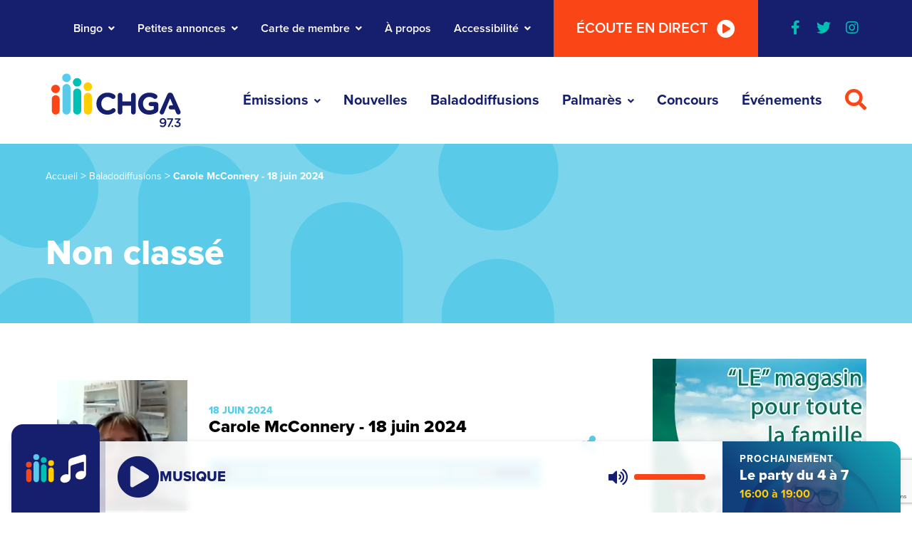

--- FILE ---
content_type: text/html; charset=UTF-8
request_url: https://www.chga.fm/baladodiffusions/non-classe/carole-mcconnery-18-juin-2024/
body_size: 17951
content:
<!DOCTYPE html>
<html lang="fr-CA">

<head>
    <meta name="viewport"
          content="width=device-width, initial-scale=1" />
    <meta charset="UTF-8">
    <link rel="shortcut icon"
          href="https://www.chga.fm/app/themes/webit/favicon.ico"
          type="image/x-icon">
    <link rel="icon"
          href="https://www.chga.fm/app/themes/webit/favicon.ico"
          type="image/x-icon">
    <link rel="apple-touch-icon"
          href="https://www.chga.fm/app/themes/webit/assets/img/logo__app.png">
    <link rel="manifest"
          href="https://www.chga.fm/app/themes/webit/manifest.json">

    <meta name="theme-color"
          content="#151F6D" />
    <script>
    var ajaxurl = "https://www.chga.fm/wp/wp-admin/admin-ajax.php";
    var stripe_pk_key = "pk_live_51HDVNoLqFCgPWeVvrh7fG6mPhNTyPY9wm2eRfUbe2MRn5iLpDUpCi0mPmmXrlhRv4yQB9gvKWJVhPHwpdYRyxxzV00grtSlD2u";

    </script>

            <!-- Google Tag Manager -->
        <script>
        (function(w, d, s, l, i) {
            w[l] = w[l] || [];
            w[l].push({
                'gtm.start': new Date().getTime(),
                event: 'gtm.js'
            });
            var f = d.getElementsByTagName(s)[0],
                j = d.createElement(s),
                dl = l != 'dataLayer' ? '&l=' + l : '';
            j.async = true;
            j.src =
                'https://www.googletagmanager.com/gtm.js?id=' + i + dl;
            f.parentNode.insertBefore(j, f);
        })(window, document, 'script', 'dataLayer', 'GTM-NPWRD9N');

        </script>
        <!-- End Google Tag Manager -->
    
    <meta name='robots' content='index, follow, max-image-preview:large, max-snippet:-1, max-video-preview:-1' />

	<!-- This site is optimized with the Yoast SEO plugin v26.6 - https://yoast.com/wordpress/plugins/seo/ -->
	<title>Carole McConnery - 18 juin 2024 | CHGA</title>
<link data-rocket-prefetch href="https://www.gstatic.com" rel="dns-prefetch">
<link data-rocket-prefetch href="https://www.googletagmanager.com" rel="dns-prefetch">
<link data-rocket-prefetch href="https://js.stripe.com" rel="dns-prefetch">
<link data-rocket-prefetch href="https://unpkg.com" rel="dns-prefetch">
<link data-rocket-prefetch href="https://www.google.com" rel="dns-prefetch"><link rel="preload" data-rocket-preload as="image" href="https://www.chga.fm/app/themes/webit/assets/img/banner--blue.svg" fetchpriority="high">
	<meta name="description" content="Sur notre page baladodiffusions, parcourez et écoutez les divers sujets ! Vous les avez entendu en ondes, vous pouvez les écouter à nouveau." />
	<link rel="canonical" href="https://www.chga.fm/baladodiffusions/non-classe/carole-mcconnery-18-juin-2024/" />
	<meta property="og:locale" content="fr_CA" />
	<meta property="og:type" content="article" />
	<meta property="og:title" content="Carole McConnery - 18 juin 2024 | CHGA" />
	<meta property="og:description" content="Sur notre page baladodiffusions, parcourez et écoutez les divers sujets ! Vous les avez entendu en ondes, vous pouvez les écouter à nouveau." />
	<meta property="og:url" content="https://www.chga.fm/baladodiffusions/non-classe/carole-mcconnery-18-juin-2024/" />
	<meta property="og:site_name" content="CHGA" />
	<meta property="article:publisher" content="https://www.facebook.com/www.chga.fm" />
	<meta name="twitter:card" content="summary_large_image" />
	<meta name="twitter:site" content="@RadioChga" />
	<script type="application/ld+json" class="yoast-schema-graph">{"@context":"https://schema.org","@graph":[{"@type":"WebPage","@id":"https://www.chga.fm/baladodiffusions/non-classe/carole-mcconnery-18-juin-2024/","url":"https://www.chga.fm/baladodiffusions/non-classe/carole-mcconnery-18-juin-2024/","name":"Carole McConnery - 18 juin 2024 | CHGA","isPartOf":{"@id":"https://www.chga.fm/#website"},"datePublished":"2024-06-18T15:53:46+00:00","description":"Sur notre page baladodiffusions, parcourez et écoutez les divers sujets ! Vous les avez entendu en ondes, vous pouvez les écouter à nouveau.","breadcrumb":{"@id":"https://www.chga.fm/baladodiffusions/non-classe/carole-mcconnery-18-juin-2024/#breadcrumb"},"inLanguage":"fr-CA","potentialAction":{"@type":"ListenAction","target":"https://www.chga.fm/baladodiffusions/non-classe/carole-mcconnery-18-juin-2024/#podcast_player_446421","object":{"@id":"https://www.chga.fm/baladodiffusions/non-classe/carole-mcconnery-18-juin-2024/#/schema/podcast"}},"mainEntityOfPage":"https://www.chga.fm/baladodiffusions/non-classe/carole-mcconnery-18-juin-2024/#/schema/podcast"},{"@type":"BreadcrumbList","@id":"https://www.chga.fm/baladodiffusions/non-classe/carole-mcconnery-18-juin-2024/#breadcrumb","itemListElement":[{"@type":"ListItem","position":1,"name":"Accueil","item":"https://www.chga.fm/"},{"@type":"ListItem","position":2,"name":"Balados","item":"https://www.chga.fm/baladodiffusions/%category%/"},{"@type":"ListItem","position":3,"name":"Carole McConnery &#8211; 18 juin 2024"}]},{"@type":"WebSite","@id":"https://www.chga.fm/#website","url":"https://www.chga.fm/","name":"CHGA","description":"","publisher":{"@id":"https://www.chga.fm/#organization"},"alternateName":"Radio CHGA","potentialAction":[{"@type":"SearchAction","target":{"@type":"EntryPoint","urlTemplate":"https://www.chga.fm/?s={search_term_string}"},"query-input":{"@type":"PropertyValueSpecification","valueRequired":true,"valueName":"search_term_string"}}],"inLanguage":"fr-CA"},{"@type":"Organization","@id":"https://www.chga.fm/#organization","name":"CHGA","alternateName":"Radio CHGA","url":"https://www.chga.fm/","logo":{"@type":"ImageObject","inLanguage":"fr-CA","@id":"https://www.chga.fm/#/schema/logo/image/","url":"https://www.chga.fm/app/uploads/2022/12/logo-seo.jpg","contentUrl":"https://www.chga.fm/app/uploads/2022/12/logo-seo.jpg","width":900,"height":600,"caption":"CHGA"},"image":{"@id":"https://www.chga.fm/#/schema/logo/image/"},"sameAs":["https://www.facebook.com/www.chga.fm","https://x.com/RadioChga","https://www.instagram.com/radiochga/"]},{"@type":"PodcastEpisode","@id":"https://www.chga.fm/baladodiffusions/non-classe/carole-mcconnery-18-juin-2024/#/schema/podcast","url":"https://www.chga.fm/baladodiffusions/non-classe/carole-mcconnery-18-juin-2024/","name":"Carole McConnery - 18 juin 2024 | CHGA","datePublished":"2024-06-18","audio":{"contentUrl":"https://www.chga.fm/app/uploads/2024/06/clip-3-carole-mcconnery-18-juin-pm.mp3","contentSize":"305.39k","@type":"AudioObject"},"partOfSeries":[{"@type":"PodcastSeries","name":"CHGA FM","url":"https://www.chga.fm/series/chga-fm/","id":"https://www.chga.fm/series/chga-fm/#/schema/podcastSeries"}]}]}</script>
	<!-- / Yoast SEO plugin. -->


<link rel='dns-prefetch' href='//js.stripe.com' />
<link rel='dns-prefetch' href='//unpkg.com' />
<link rel='dns-prefetch' href='//cdnjs.cloudflare.com' />

<!-- www.chga.fm is managing ads with Advanced Ads 2.0.14 – https://wpadvancedads.com/ --><!--noptimize--><script id="ad__ready">
			window.advanced_ads_ready=function(e,a){a=a||"complete";var d=function(e){return"interactive"===a?"loading"!==e:"complete"===e};d(document.readyState)?e():document.addEventListener("readystatechange",(function(a){d(a.target.readyState)&&e()}),{once:"interactive"===a})},window.advanced_ads_ready_queue=window.advanced_ads_ready_queue||[];		</script>
		<!--/noptimize--><style id='wp-img-auto-sizes-contain-inline-css' type='text/css'>
img:is([sizes=auto i],[sizes^="auto," i]){contain-intrinsic-size:3000px 1500px}
/*# sourceURL=wp-img-auto-sizes-contain-inline-css */
</style>
<link rel='stylesheet' id='tribe-common-skeleton-style-css' href='https://www.chga.fm/app/plugins/the-events-calendar/common/src/resources/css/common-skeleton.min.css?ver=4.12.15.1' type='text/css' media='all' />
<link rel='stylesheet' id='tribe-tooltip-css' href='https://www.chga.fm/app/plugins/the-events-calendar/common/src/resources/css/tooltip.min.css?ver=4.12.15.1' type='text/css' media='all' />
<link rel='stylesheet' id='wp-block-library-css' href='https://www.chga.fm/wp/wp-includes/css/dist/block-library/style.min.css?ver=6.9' type='text/css' media='all' />
<style id='global-styles-inline-css' type='text/css'>
:root{--wp--preset--aspect-ratio--square: 1;--wp--preset--aspect-ratio--4-3: 4/3;--wp--preset--aspect-ratio--3-4: 3/4;--wp--preset--aspect-ratio--3-2: 3/2;--wp--preset--aspect-ratio--2-3: 2/3;--wp--preset--aspect-ratio--16-9: 16/9;--wp--preset--aspect-ratio--9-16: 9/16;--wp--preset--color--black: #000000;--wp--preset--color--cyan-bluish-gray: #abb8c3;--wp--preset--color--white: #ffffff;--wp--preset--color--pale-pink: #f78da7;--wp--preset--color--vivid-red: #cf2e2e;--wp--preset--color--luminous-vivid-orange: #ff6900;--wp--preset--color--luminous-vivid-amber: #fcb900;--wp--preset--color--light-green-cyan: #7bdcb5;--wp--preset--color--vivid-green-cyan: #00d084;--wp--preset--color--pale-cyan-blue: #8ed1fc;--wp--preset--color--vivid-cyan-blue: #0693e3;--wp--preset--color--vivid-purple: #9b51e0;--wp--preset--gradient--vivid-cyan-blue-to-vivid-purple: linear-gradient(135deg,rgb(6,147,227) 0%,rgb(155,81,224) 100%);--wp--preset--gradient--light-green-cyan-to-vivid-green-cyan: linear-gradient(135deg,rgb(122,220,180) 0%,rgb(0,208,130) 100%);--wp--preset--gradient--luminous-vivid-amber-to-luminous-vivid-orange: linear-gradient(135deg,rgb(252,185,0) 0%,rgb(255,105,0) 100%);--wp--preset--gradient--luminous-vivid-orange-to-vivid-red: linear-gradient(135deg,rgb(255,105,0) 0%,rgb(207,46,46) 100%);--wp--preset--gradient--very-light-gray-to-cyan-bluish-gray: linear-gradient(135deg,rgb(238,238,238) 0%,rgb(169,184,195) 100%);--wp--preset--gradient--cool-to-warm-spectrum: linear-gradient(135deg,rgb(74,234,220) 0%,rgb(151,120,209) 20%,rgb(207,42,186) 40%,rgb(238,44,130) 60%,rgb(251,105,98) 80%,rgb(254,248,76) 100%);--wp--preset--gradient--blush-light-purple: linear-gradient(135deg,rgb(255,206,236) 0%,rgb(152,150,240) 100%);--wp--preset--gradient--blush-bordeaux: linear-gradient(135deg,rgb(254,205,165) 0%,rgb(254,45,45) 50%,rgb(107,0,62) 100%);--wp--preset--gradient--luminous-dusk: linear-gradient(135deg,rgb(255,203,112) 0%,rgb(199,81,192) 50%,rgb(65,88,208) 100%);--wp--preset--gradient--pale-ocean: linear-gradient(135deg,rgb(255,245,203) 0%,rgb(182,227,212) 50%,rgb(51,167,181) 100%);--wp--preset--gradient--electric-grass: linear-gradient(135deg,rgb(202,248,128) 0%,rgb(113,206,126) 100%);--wp--preset--gradient--midnight: linear-gradient(135deg,rgb(2,3,129) 0%,rgb(40,116,252) 100%);--wp--preset--font-size--small: 13px;--wp--preset--font-size--medium: 20px;--wp--preset--font-size--large: 36px;--wp--preset--font-size--x-large: 42px;--wp--preset--spacing--20: 0.44rem;--wp--preset--spacing--30: 0.67rem;--wp--preset--spacing--40: 1rem;--wp--preset--spacing--50: 1.5rem;--wp--preset--spacing--60: 2.25rem;--wp--preset--spacing--70: 3.38rem;--wp--preset--spacing--80: 5.06rem;--wp--preset--shadow--natural: 6px 6px 9px rgba(0, 0, 0, 0.2);--wp--preset--shadow--deep: 12px 12px 50px rgba(0, 0, 0, 0.4);--wp--preset--shadow--sharp: 6px 6px 0px rgba(0, 0, 0, 0.2);--wp--preset--shadow--outlined: 6px 6px 0px -3px rgb(255, 255, 255), 6px 6px rgb(0, 0, 0);--wp--preset--shadow--crisp: 6px 6px 0px rgb(0, 0, 0);}:where(.is-layout-flex){gap: 0.5em;}:where(.is-layout-grid){gap: 0.5em;}body .is-layout-flex{display: flex;}.is-layout-flex{flex-wrap: wrap;align-items: center;}.is-layout-flex > :is(*, div){margin: 0;}body .is-layout-grid{display: grid;}.is-layout-grid > :is(*, div){margin: 0;}:where(.wp-block-columns.is-layout-flex){gap: 2em;}:where(.wp-block-columns.is-layout-grid){gap: 2em;}:where(.wp-block-post-template.is-layout-flex){gap: 1.25em;}:where(.wp-block-post-template.is-layout-grid){gap: 1.25em;}.has-black-color{color: var(--wp--preset--color--black) !important;}.has-cyan-bluish-gray-color{color: var(--wp--preset--color--cyan-bluish-gray) !important;}.has-white-color{color: var(--wp--preset--color--white) !important;}.has-pale-pink-color{color: var(--wp--preset--color--pale-pink) !important;}.has-vivid-red-color{color: var(--wp--preset--color--vivid-red) !important;}.has-luminous-vivid-orange-color{color: var(--wp--preset--color--luminous-vivid-orange) !important;}.has-luminous-vivid-amber-color{color: var(--wp--preset--color--luminous-vivid-amber) !important;}.has-light-green-cyan-color{color: var(--wp--preset--color--light-green-cyan) !important;}.has-vivid-green-cyan-color{color: var(--wp--preset--color--vivid-green-cyan) !important;}.has-pale-cyan-blue-color{color: var(--wp--preset--color--pale-cyan-blue) !important;}.has-vivid-cyan-blue-color{color: var(--wp--preset--color--vivid-cyan-blue) !important;}.has-vivid-purple-color{color: var(--wp--preset--color--vivid-purple) !important;}.has-black-background-color{background-color: var(--wp--preset--color--black) !important;}.has-cyan-bluish-gray-background-color{background-color: var(--wp--preset--color--cyan-bluish-gray) !important;}.has-white-background-color{background-color: var(--wp--preset--color--white) !important;}.has-pale-pink-background-color{background-color: var(--wp--preset--color--pale-pink) !important;}.has-vivid-red-background-color{background-color: var(--wp--preset--color--vivid-red) !important;}.has-luminous-vivid-orange-background-color{background-color: var(--wp--preset--color--luminous-vivid-orange) !important;}.has-luminous-vivid-amber-background-color{background-color: var(--wp--preset--color--luminous-vivid-amber) !important;}.has-light-green-cyan-background-color{background-color: var(--wp--preset--color--light-green-cyan) !important;}.has-vivid-green-cyan-background-color{background-color: var(--wp--preset--color--vivid-green-cyan) !important;}.has-pale-cyan-blue-background-color{background-color: var(--wp--preset--color--pale-cyan-blue) !important;}.has-vivid-cyan-blue-background-color{background-color: var(--wp--preset--color--vivid-cyan-blue) !important;}.has-vivid-purple-background-color{background-color: var(--wp--preset--color--vivid-purple) !important;}.has-black-border-color{border-color: var(--wp--preset--color--black) !important;}.has-cyan-bluish-gray-border-color{border-color: var(--wp--preset--color--cyan-bluish-gray) !important;}.has-white-border-color{border-color: var(--wp--preset--color--white) !important;}.has-pale-pink-border-color{border-color: var(--wp--preset--color--pale-pink) !important;}.has-vivid-red-border-color{border-color: var(--wp--preset--color--vivid-red) !important;}.has-luminous-vivid-orange-border-color{border-color: var(--wp--preset--color--luminous-vivid-orange) !important;}.has-luminous-vivid-amber-border-color{border-color: var(--wp--preset--color--luminous-vivid-amber) !important;}.has-light-green-cyan-border-color{border-color: var(--wp--preset--color--light-green-cyan) !important;}.has-vivid-green-cyan-border-color{border-color: var(--wp--preset--color--vivid-green-cyan) !important;}.has-pale-cyan-blue-border-color{border-color: var(--wp--preset--color--pale-cyan-blue) !important;}.has-vivid-cyan-blue-border-color{border-color: var(--wp--preset--color--vivid-cyan-blue) !important;}.has-vivid-purple-border-color{border-color: var(--wp--preset--color--vivid-purple) !important;}.has-vivid-cyan-blue-to-vivid-purple-gradient-background{background: var(--wp--preset--gradient--vivid-cyan-blue-to-vivid-purple) !important;}.has-light-green-cyan-to-vivid-green-cyan-gradient-background{background: var(--wp--preset--gradient--light-green-cyan-to-vivid-green-cyan) !important;}.has-luminous-vivid-amber-to-luminous-vivid-orange-gradient-background{background: var(--wp--preset--gradient--luminous-vivid-amber-to-luminous-vivid-orange) !important;}.has-luminous-vivid-orange-to-vivid-red-gradient-background{background: var(--wp--preset--gradient--luminous-vivid-orange-to-vivid-red) !important;}.has-very-light-gray-to-cyan-bluish-gray-gradient-background{background: var(--wp--preset--gradient--very-light-gray-to-cyan-bluish-gray) !important;}.has-cool-to-warm-spectrum-gradient-background{background: var(--wp--preset--gradient--cool-to-warm-spectrum) !important;}.has-blush-light-purple-gradient-background{background: var(--wp--preset--gradient--blush-light-purple) !important;}.has-blush-bordeaux-gradient-background{background: var(--wp--preset--gradient--blush-bordeaux) !important;}.has-luminous-dusk-gradient-background{background: var(--wp--preset--gradient--luminous-dusk) !important;}.has-pale-ocean-gradient-background{background: var(--wp--preset--gradient--pale-ocean) !important;}.has-electric-grass-gradient-background{background: var(--wp--preset--gradient--electric-grass) !important;}.has-midnight-gradient-background{background: var(--wp--preset--gradient--midnight) !important;}.has-small-font-size{font-size: var(--wp--preset--font-size--small) !important;}.has-medium-font-size{font-size: var(--wp--preset--font-size--medium) !important;}.has-large-font-size{font-size: var(--wp--preset--font-size--large) !important;}.has-x-large-font-size{font-size: var(--wp--preset--font-size--x-large) !important;}
/*# sourceURL=global-styles-inline-css */
</style>

<style id='classic-theme-styles-inline-css' type='text/css'>
/*! This file is auto-generated */
.wp-block-button__link{color:#fff;background-color:#32373c;border-radius:9999px;box-shadow:none;text-decoration:none;padding:calc(.667em + 2px) calc(1.333em + 2px);font-size:1.125em}.wp-block-file__button{background:#32373c;color:#fff;text-decoration:none}
/*# sourceURL=/wp-includes/css/classic-themes.min.css */
</style>
<link rel='stylesheet' id='style-vendor-css' href='https://www.chga.fm/app/themes/webit/assets/css/vendor.min.css?ver=0.1.6' type='text/css' media='all' />
<link rel='stylesheet' id='style-css' href='https://www.chga.fm/app/themes/webit/assets/css/style.min.css?ver=0.1.6' type='text/css' media='all' />
<link data-minify="1" rel='stylesheet' id='custom-fontawesome-css' href='https://www.chga.fm/app/cache/min/1/ajax/libs/font-awesome/5.13.0/css/all.min.css?ver=1767814325' type='text/css' media='all' />
<link rel='stylesheet' id='mediaelement-css' href='https://www.chga.fm/wp/wp-includes/js/mediaelement/mediaelementplayer-legacy.min.css?ver=4.2.17' type='text/css' media='all' />
<link rel='stylesheet' id='wp-mediaelement-css' href='https://www.chga.fm/wp/wp-includes/js/mediaelement/wp-mediaelement.min.css?ver=6.9' type='text/css' media='all' />
<script type="text/javascript" src="https://www.chga.fm/wp/wp-includes/js/jquery/jquery.min.js?ver=3.7.1" id="jquery-core-js"></script>
<script type="text/javascript" src="https://www.chga.fm/wp/wp-includes/js/jquery/jquery-migrate.min.js?ver=3.4.1" id="jquery-migrate-js"></script>
<script type="text/javascript" id="advanced-ads-advanced-js-js-extra">
/* <![CDATA[ */
var advads_options = {"blog_id":"1","privacy":{"consent-method":"0","custom-cookie-name":"","custom-cookie-value":"","enabled":false,"state":"not_needed"}};
//# sourceURL=advanced-ads-advanced-js-js-extra
/* ]]> */
</script>
<script type="text/javascript" src="https://www.chga.fm/app/plugins/advanced-ads/public/assets/js/advanced.min.js?ver=2.0.14" id="advanced-ads-advanced-js-js"></script>
<script type="text/javascript" id="advanced_ads_pro/visitor_conditions-js-extra">
/* <![CDATA[ */
var advanced_ads_pro_visitor_conditions = {"referrer_cookie_name":"advanced_ads_pro_visitor_referrer","referrer_exdays":"365","page_impr_cookie_name":"advanced_ads_page_impressions","page_impr_exdays":"3650"};
//# sourceURL=advanced_ads_pro%2Fvisitor_conditions-js-extra
/* ]]> */
</script>
<script type="text/javascript" src="https://www.chga.fm/app/plugins/advanced-ads-pro/modules/advanced-visitor-conditions/inc/conditions.min.js?ver=3.0.8" id="advanced_ads_pro/visitor_conditions-js"></script>
<script type="text/javascript" src="https://js.stripe.com/v3/?ver=0.1.6" id="stripe-hosted-js"></script>

<link rel="alternate" type="application/rss+xml" title="Flux RSS du podcast" href="https://www.chga.fm/feed/podcast" />

<meta name="tec-api-version" content="v1"><meta name="tec-api-origin" content="https://www.chga.fm"><link rel="https://theeventscalendar.com/" href="https://www.chga.fm/wp-json/tribe/events/v1/" />
        <script>
            var keepScripts = "#vendor-js,#main-js,#mediaelement-core-js,#mediaelement-migrate-js,#wp-mediaelement-js,#html5-player-js,#advadsTrackingHandle-js,#advadsTrackingHandle-js-extra";
        </script>
        		<script type="text/javascript">
			var advadsCfpQueue = [];
			var advadsCfpAd = function( adID ) {
				if ( 'undefined' === typeof advadsProCfp ) {
					advadsCfpQueue.push( adID )
				} else {
					advadsProCfp.addElement( adID )
				}
			}
		</script>
		<noscript><style id="rocket-lazyload-nojs-css">.rll-youtube-player, [data-lazy-src]{display:none !important;}</style></noscript><meta name="generator" content="WP Rocket 3.20.2" data-wpr-features="wpr_minify_js wpr_lazyload_images wpr_preconnect_external_domains wpr_oci wpr_minify_css wpr_preload_links wpr_desktop" /></head>

<body id="body">
            <!-- Google Tag Manager (noscript) -->
        <noscript><iframe src="https://www.googletagmanager.com/ns.html?id=GTM-NPWRD9N"
                    height="0"
                    width="0"
                    style="display:none;visibility:hidden"></iframe></noscript>
        <!-- End Google Tag Manager (noscript) -->
    
    <div  id="barba-transition">
        <div  class="rect"></div>
    </div>

    <div id="page"
         data-transition="wrapper">

        <div  class="wb-skip-to-content">
            <ul>
                <li>
                    <a href="#live-radio"
                       class="wb-skip-to-content__link wb-skip-to-content__link--radio">Passer au lecteur radio</a>
                </li>
                <li>
                    <a href="#content"
                       class="wb-skip-to-content__link wb-skip-to-content__link--content">Passer au contenu principal</a>
                </li>
                <li>
                    <a href="#mastfoot"
                       class="wb-skip-to-content__link wb-skip-to-content__link--footer">Passer au footer</a>
                </li>
            </ul>
        </div>

        <!-- Bottom ads -->
        
        <header class="header"
                id="masthead">
            
            <!-- Secondary Nav-->
            <nav id="nav__sec"
                 class="nav__sec">
                <div class="container-fluid--gutters">
                    <ul id="menu-navigation-secondaire" class="menu"><li id="menu-item-85" class="menu-item menu-item-type-post_type menu-item-object-page menu-item-has-children wb-menu-item-85 wb-menu__item level-0" data-level="0" aria-haspopup="true" aria-expanded="false"><button class="wb-menu__item__el sub-menu__trigger" type="button" aria-expanded="false">Bingo</button>
<ul class="sub-menu"><li><button class="sub-menu__close" aria-label="Fermer le sous-menu" aria-expanded="false"><i class="fas fa-chevron-left"></i></button></li>
	<li id="menu-item-351075" class="menu-item menu-item-type-post_type menu-item-object-page wb-menu-item-351075 wb-menu__item level-1" data-level="1"><a href="https://www.chga.fm/bingo/" class="wb-menu__item__el">Règlements et dépositaires</a></li>
	<li id="menu-item-351076" class="menu-item menu-item-type-custom menu-item-object-custom wb-menu-item-351076 wb-menu__item level-1" data-level="1"><a href="/evenements/category/bingo/month/" class="wb-menu__item__el">Les Bingos à venir</a></li>
</ul>
</li>
<li id="menu-item-84" class="menu-item menu-item-type-post_type menu-item-object-page menu-item-has-children wb-menu-item-84 wb-menu__item level-0" data-level="0" aria-haspopup="true" aria-expanded="false"><button class="wb-menu__item__el sub-menu__trigger" type="button" aria-expanded="false">Petites annonces</button>
<ul class="sub-menu"><li><button class="sub-menu__close" aria-label="Fermer le sous-menu" aria-expanded="false"><i class="fas fa-chevron-left"></i></button></li>
	<li id="menu-item-351077" class="menu-item menu-item-type-post_type menu-item-object-page wb-menu-item-351077 wb-menu__item level-1" data-level="1"><a href="https://www.chga.fm/petites-annonces/publier-une-annonce/" class="wb-menu__item__el">Ajouter votre annonce</a></li>
	<li id="menu-item-351078" class="menu-item menu-item-type-post_type menu-item-object-page wb-menu-item-351078 wb-menu__item level-1" data-level="1"><a href="https://www.chga.fm/petites-annonces/" class="wb-menu__item__el">Voir les annonces</a></li>
	<li id="menu-item-351539" class="menu-item menu-item-type-custom menu-item-object-custom wb-menu-item-351539 wb-menu__item level-1" data-level="1"><a href="https://www.chga.fm/petites-annonces/?categorie=avis-offres-emploi" class="wb-menu__item__el">Avis publics &#8211; Offres d&#8217;emploi</a></li>
</ul>
</li>
<li id="menu-item-83" class="cartes-membres menu-item menu-item-type-post_type menu-item-object-page menu-item-has-children wb-menu-item-83 wb-menu__item level-0" data-level="0" aria-haspopup="true" aria-expanded="false"><button class="wb-menu__item__el sub-menu__trigger" type="button" aria-expanded="false">Carte de membre</button>
<ul class="sub-menu"><li><button class="sub-menu__close" aria-label="Fermer le sous-menu" aria-expanded="false"><i class="fas fa-chevron-left"></i></button></li></li><li id="menu-item-340005" class="menu-item menu-item-type-post_type menu-item-object-page menu-item-340005 wb-menu__item level-1"><a href="https://www.chga.fm/carte/membre-individuel/">Membre individuel - 5$</a></li><li id="menu-item-340006" class="menu-item menu-item-type-post_type menu-item-object-page menu-item-340006 wb-menu__item level-1"><a href="https://www.chga.fm/carte/membre-organisme/">Membre organisme - 25$</a></li><li id="menu-item-340007" class="menu-item menu-item-type-post_type menu-item-object-page menu-item-340007 wb-menu__item level-1"><a href="https://www.chga.fm/carte/membre-entreprise/">Membre entreprise - 35$</a>
	<li id="menu-item-351079" class="menu-item menu-item-type-post_type menu-item-object-page wb-menu-item-351079 wb-menu__item level-1" data-level="1"><a href="https://www.chga.fm/carte-des-membres/" class="wb-menu__item__el">Devenir membre</a></li>
</ul>
</li>
<li id="menu-item-82" class="menu-item menu-item-type-post_type menu-item-object-page wb-menu-item-82 wb-menu__item level-0" data-level="0"><a href="https://www.chga.fm/a-propos/" class="wb-menu__item__el">À propos</a></li>
<li id="menu-item-444007" class="menu-item menu-item-type-post_type menu-item-object-page menu-item-has-children wb-menu-item-444007 wb-menu__item level-0" data-level="0" aria-haspopup="true" aria-expanded="false"><button class="wb-menu__item__el sub-menu__trigger" type="button" aria-expanded="false">Accessibilité</button>
<ul class="sub-menu"><li><button class="sub-menu__close" aria-label="Fermer le sous-menu" aria-expanded="false"><i class="fas fa-chevron-left"></i></button></li>
	<li id="menu-item-464232" class="menu-item menu-item-type-post_type menu-item-object-page wb-menu-item-464232 wb-menu__item level-1" data-level="1"><a href="https://www.chga.fm/accessibilite/" class="wb-menu__item__el">Politique sur l&rsquo;accessibilité</a></li>
	<li id="menu-item-464235" class="menu-item menu-item-type-custom menu-item-object-custom wb-menu-item-464235 wb-menu__item level-1" data-level="1"><a href="https://www.chga.fm/app/uploads/2024/05/chga-plan-sur-laccessibilite-2024-2027.pdf" class="wb-menu__item__el">Plan sur l&rsquo;accessibilité</a></li>
	<li id="menu-item-464231" class="menu-item menu-item-type-custom menu-item-object-custom wb-menu-item-464231 wb-menu__item level-1" data-level="1"><a href="https://www.chga.fm/app/uploads/2025/05/rapport-detape-sur-laccessibilite-2024-2025-chga.pdf" class="wb-menu__item__el">Rapport d&rsquo;étape</a></li>
</ul>
</li>
<li><button type="button" class="listen bg-orange bg-orange--hover">Écoute en direct<i class="fas fa-play-circle"></i><i class="fas fa-pause-circle"></i></button></li></ul>
                                            <ul class="nav__social">
                                                                                            <li><a href="https://www.facebook.com/chga.fm"
                                       target="_blank"
                                       rel="me noreferrer noopener"
                                       aria-label="Visiter notre page facebook"><i class="fab fa-facebook-f" aria-hidden="true"></i></a></li>
                                                                                            <li><a href="https://twitter.com/RadioChga"
                                       target="_blank"
                                       rel="me noreferrer noopener"
                                       aria-label="Visiter notre page twitter"><i class="fab fa-twitter" aria-hidden="true"></i></a></li>
                                                                                            <li><a href="https://www.instagram.com/radiochga/"
                                       target="_blank"
                                       rel="me noreferrer noopener"
                                       aria-label="Visiter notre page instagram"><i class="fab fa-instagram" aria-hidden="true"></i></a></li>
                                                    </ul>
                                    </div>
            </nav>

            <!-- Main Nav -->
            <nav id="nav__main"
                 class="nav__main">
                <button type="button"
                        class="listen bg-orange bg-orange--hover"
                        aria-label="Écouter la radio en direct">
                    Écoute en direct                    <i class="fas fa-play-circle"></i>
                    <i class="fas fa-pause-circle"></i>
                </button>

                <div class="container-fluid--gutters">
                    <a href="https://www.chga.fm"
                       class="logo"
                       aria-label="Retour à l'accueil"
                       rel="home">
                        <img class="desktop"
                             src="data:image/svg+xml,%3Csvg%20xmlns='http://www.w3.org/2000/svg'%20viewBox='0%200%200%200'%3E%3C/svg%3E"
                             alt="Logo CHGA" data-lazy-src="https://www.chga.fm/app/themes/webit/assets/img/logo__horizontal.svg"><noscript><img class="desktop"
                             src="https://www.chga.fm/app/themes/webit/assets/img/logo__horizontal.svg"
                             alt="Logo CHGA"></noscript>
                        <img src="data:image/svg+xml,%3Csvg%20xmlns='http://www.w3.org/2000/svg'%20viewBox='0%200%200%200'%3E%3C/svg%3E"
                             alt="Logo CHGA" data-lazy-src="https://www.chga.fm/app/themes/webit/assets/img/logo__horizontal--blanc.svg"><noscript><img src="https://www.chga.fm/app/themes/webit/assets/img/logo__horizontal--blanc.svg"
                             alt="Logo CHGA"></noscript>
                    </a>

                    <ul id="menu-navigation-principale" class="menu"><li id="menu-item-97" class="emissions menu-item menu-item-type-post_type menu-item-object-page menu-item-has-children wb-menu-item-97 wb-menu__item level-0" data-level="0" aria-haspopup="true" aria-expanded="false"><button class="wb-menu__item__el sub-menu__trigger" type="button" aria-expanded="false">Émissions</button>
<ul class="sub-menu"><li><button class="sub-menu__close" aria-label="Fermer le sous-menu" aria-expanded="false"><i class="fas fa-chevron-left"></i></button></li></li><li id="menu-item-415527" class="menu-item menu-item-type-post_type menu-item-object-page menu-item-415527 wb-menu__item level-1"><a href="https://www.chga.fm/emissions/double-expresso/">Double expresso</a></li><li id="menu-item-335272" class="menu-item menu-item-type-post_type menu-item-object-page menu-item-335272 wb-menu__item level-1"><a href="https://www.chga.fm/emissions/ann-le-matin/">Ann le matin</a></li><li id="menu-item-335274" class="menu-item menu-item-type-post_type menu-item-object-page menu-item-335274 wb-menu__item level-1"><a href="https://www.chga.fm/emissions/terminus/">Terminus</a></li><li id="menu-item-468952" class="menu-item menu-item-type-post_type menu-item-object-page menu-item-468952 wb-menu__item level-1"><a href="https://www.chga.fm/emissions/45-ans-avec-vous/">45 ans avec vous</a></li><li id="menu-item-335273" class="menu-item menu-item-type-post_type menu-item-object-page menu-item-335273 wb-menu__item level-1"><a href="https://www.chga.fm/emissions/le-party-avec-ann-ethier/">Le party du 4 à 7</a></li><li id="menu-item-351072" class="menu-item menu-item-type-post_type menu-item-object-page menu-item-351072 wb-menu__item level-1"><a href="https://www.chga.fm/emissions/les-week-ends-country/">Les week-ends country</a></li><li id="menu-item-394350" class="menu-item menu-item-type-post_type menu-item-object-page menu-item-394350 wb-menu__item level-1"><a href="https://www.chga.fm/emissions/zone-rock/">Zone rock</a></li><li id="menu-item-374958" class="menu-item menu-item-type-post_type menu-item-object-page menu-item-374958 wb-menu__item level-1"><a href="https://www.chga.fm/emissions/lheure-juste/">L'Heure juste</a></li><li id="menu-item-351134" class="menu-item menu-item-type-post_type menu-item-object-page menu-item-351134 wb-menu__item level-1"><a href="https://www.chga.fm/emissions/le-decompte-top-20/">Le décompte top 20</a></li><li id="menu-item-351135" class="menu-item menu-item-type-post_type menu-item-object-page menu-item-351135 wb-menu__item level-1"><a href="https://www.chga.fm/emissions/palmares-country/">Palmarès country</a></li><li id="menu-item-351277" class="menu-item menu-item-type-post_type menu-item-object-page menu-item-351277 wb-menu__item level-1"><a href="https://www.chga.fm/emissions/rendez-vous-nature/">Rendez-vous nature</a></li><li id="menu-item-351271" class="menu-item menu-item-type-post_type menu-item-object-page menu-item-351271 wb-menu__item level-1"><a href="https://www.chga.fm/emissions/generation-70-90/">Génération</a></li><li id="menu-item-351268" class="menu-item menu-item-type-post_type menu-item-object-page menu-item-351268 wb-menu__item level-1"><a href="https://www.chga.fm/emissions/en-route-vers-louest/">En route vers l’Ouest</a></li><li id="menu-item-351276" class="menu-item menu-item-type-post_type menu-item-object-page menu-item-351276 wb-menu__item level-1"><a href="https://www.chga.fm/emissions/bingo-radio/">Bingo radio</a></li><li id="menu-item-351265" class="menu-item menu-item-type-post_type menu-item-object-page menu-item-351265 wb-menu__item level-1"><a href="https://www.chga.fm/emissions/classique-pop/">Classique pop</a></li><li id="menu-item-351264" class="menu-item menu-item-type-post_type menu-item-object-page menu-item-351264 wb-menu__item level-1"><a href="https://www.chga.fm/emissions/classique-franco/">Classique franco</a></li><li id="menu-item-402386" class="menu-item menu-item-type-post_type menu-item-object-page menu-item-402386 wb-menu__item level-1"><a href="https://www.chga.fm/emissions/le-cowboy-urbain-sur-la-route/">Le cowboy urbain sur la route</a></li><li id="menu-item-409377" class="menu-item menu-item-type-post_type menu-item-object-page menu-item-409377 wb-menu__item level-1"><a href="https://www.chga.fm/emissions/le-monde-en-demande/">Le monde en demande</a></li><li id="menu-item-426056" class="menu-item menu-item-type-post_type menu-item-object-page menu-item-426056 wb-menu__item level-1"><a href="https://www.chga.fm/emissions/sous-un-ciel-blues/">Sous un ciel blues</a></li><li id="menu-item-468951" class="menu-item menu-item-type-post_type menu-item-object-page menu-item-468951 wb-menu__item level-1"><a href="https://www.chga.fm/emissions/hola/">Holà</a></li><li id="menu-item-468950" class="menu-item menu-item-type-post_type menu-item-object-page menu-item-468950 wb-menu__item level-1"><a href="https://www.chga.fm/emissions/jazzy-blues/">Jazzy-blues</a>
	<li id="menu-item-351083" class="menu-item menu-item-type-post_type menu-item-object-page wb-menu-item-351083 wb-menu__item level-1" data-level="1"><a href="https://www.chga.fm/emissions/" class="wb-menu__item__el">Grille de programmation</a></li>
</ul>
</li>
<li id="menu-item-96" class="menu-item menu-item-type-post_type menu-item-object-page wb-menu-item-96 wb-menu__item level-0" data-level="0"><a href="https://www.chga.fm/nouvelles/" class="wb-menu__item__el">Nouvelles</a></li>
<li id="menu-item-95" class="menu-item menu-item-type-post_type menu-item-object-page wb-menu-item-95 wb-menu__item level-0" data-level="0"><a href="https://www.chga.fm/baladodiffusions/" class="wb-menu__item__el">Baladodiffusions</a></li>
<li id="menu-item-351137" class="menu-item menu-item-type-custom menu-item-object-custom menu-item-has-children wb-menu-item-351137 wb-menu__item level-0" data-level="0" aria-haspopup="true" aria-expanded="false"><button class="wb-menu__item__el sub-menu__trigger" type="button" aria-expanded="false">Palmarès</button>
<ul class="sub-menu"><li><button class="sub-menu__close" aria-label="Fermer le sous-menu" aria-expanded="false"><i class="fas fa-chevron-left"></i></button></li>
	<li id="menu-item-351138" class="menu-item menu-item-type-post_type menu-item-object-show wb-menu-item-351138 wb-menu__item level-1" data-level="1"><a href="https://www.chga.fm/emissions/palmares-country/" class="wb-menu__item__el">Palmarès country</a></li>
	<li id="menu-item-351139" class="menu-item menu-item-type-post_type menu-item-object-show wb-menu-item-351139 wb-menu__item level-1" data-level="1"><a href="https://www.chga.fm/emissions/le-decompte-top-20/" class="wb-menu__item__el">Le décompte top 20</a></li>
</ul>
</li>
<li id="menu-item-92" class="menu-item menu-item-type-post_type menu-item-object-page wb-menu-item-92 wb-menu__item level-0" data-level="0"><a href="https://www.chga.fm/concours/" class="wb-menu__item__el">Concours</a></li>
<li id="menu-item-351524" class="menu-item menu-item-type-custom menu-item-object-custom wb-menu-item-351524 wb-menu__item level-0" data-level="0"><a href="/evenements/month/" class="wb-menu__item__el">Événements</a></li>
</ul>
                    <button type="button"
                            class="search__form-trigger"
                            aria-label="Ouvrir le formulaire de recherche"
                            aria-controls="search__form"
                            aria-expanded="false"><i class="fas fa-search"></i></button>

                    <button type="button"
                            id="burger"
                            class="burger"
                            aria-label="Basculer le menu de navigation"
                            aria-expanded="false">
                        <span class="burger__box">
                            <span class="burger__inner"></span>
                        </span>
                    </button>
                </div>
            </nav>
        </header>

        <main class="wp-singular podcast-template-default single single-podcast postid-446421 wp-theme-webit tribe-no-js aa-prefix-ad__"              data-transition="container"
              data-transition-namespace="default"
              data-admin-bar-page-url=""
              tabindex="-1"
              id="content">

<!-- Banner -->
<section  class="banner banner--big banner--blue container-fluid--gutters">
            <div id="breadcrumbs"><span><span><a href="https://www.chga.fm">Accueil</a> &gt; <a href="https://www.chga.fm/baladodiffusions/">Baladodiffusions</a> &gt; <strong class="breadcrumb_last" aria-current="page">Carole McConnery - 18 juin 2024</strong></span></span></div>    
    
            <h1>Non classé</h1>
    </section>
<div  class="container-fluid--gutters flexible-content forced-sidebar">

        
<article class="podcast__preview filters__block">
    <div class="image image--ratio">
                <img src="data:image/svg+xml,%3Csvg%20xmlns='http://www.w3.org/2000/svg'%20viewBox='0%200%200%200'%3E%3C/svg%3E" alt="Dre Carole McConnery" class="" data-lazy-src="https://www.chga.fm/app/webp-express/webp-images/doc-root/app/uploads/2022/11/dre-carole-mcconnery.png.webp"><noscript><img src="https://www.chga.fm/app/webp-express/webp-images/doc-root/app/uploads/2022/11/dre-carole-mcconnery.png.webp" alt="Dre Carole McConnery" class=""></noscript>    </div>

    <div class="podcast__preview-info">
                    <time class="advert-item__cat" pubdate datetime="2024-06-18">18 juin 2024</time>
        
        <h3>
            <a href="https://www.chga.fm/baladodiffusions/non-classe/carole-mcconnery-18-juin-2024/">Carole McConnery - 18 juin 2024</a>
        </h3>

        
        <div class="podcast-episode episode-446421">
<div id="podcast_player_446421" class="podcast_player"><audio class="wp-audio-shortcode" id="audio-446421-1" preload="none" style="width: 100%;" controls="controls"><source type="audio/mpeg" src="https://www.chga.fm/app/uploads/2024/06/clip-3-carole-mcconnery-18-juin-pm.mp3?_=1" /><a href="https://www.chga.fm/app/uploads/2024/06/clip-3-carole-mcconnery-18-juin-pm.mp3">https://www.chga.fm/app/uploads/2024/06/clip-3-carole-mcconnery-18-juin-pm.mp3</a></audio></div>
</div>

        <div class="podcast__preview-share multi-share">
            <button type="button" class="btn-share"><i class="fas fa-share-alt"></i></button>

            
<div class="social">
    <span>Partager</span>
    
    <a href="//facebook.com/sharer/sharer.php?u=https://www.chga.fm/baladodiffusions/non-classe/carole-mcconnery-18-juin-2024/" target="_blank" title="Partager sur Facebook">
        <i class="fab fa-facebook-f"></i>
    </a>

    <a href="//twitter.com/intent/tweet?text=carole-mcconnery-18-juin-2024+%7C+https%3A%2F%2Fwww.chga.fm%2Fbaladodiffusions%2Fnon-classe%2Fcarole-mcconnery-18-juin-2024%2F" title="Partager sur Twitter" target="_blank">
        <i class="fab fa-twitter"></i>
    </a>

    <button type="button" class="btn-copy-link" title="Copier le lien" data-link="https://www.chga.fm/baladodiffusions/non-classe/carole-mcconnery-18-juin-2024/">
        <i class="fas fa-link"></i>
        <span class="btn-copy-link__copied">
            <span>Lien copié!</span>
        </span>
    </button>
</div>        </div>
    </div>

</article>
    <!-- Aside -->
            <aside class="aside__main">
            <div  class="ad__a49cab801828430a7ab40640db65a48c ad__cote-de-la-page-general" id="ad__a49cab801828430a7ab40640db65a48c"></div>        </aside>
    
</div>


<!-- Bottom ads -->
    <div  class="container-fluid--gutters with-sidebar flexible-content ads ads--center">
        <div  class="ad__4eb910cc994b2d8f4dc031e383be90f0 ad__bas-de-la-page" id="ad__4eb910cc994b2d8f4dc031e383be90f0"></div>    </div>
</main>

<!-- Footer -->
<footer class="footer container-fluid--gutters"
        tabindex="-1"
        id="mastfoot">
    <!-- Contact logo -->
    <a href="https://www.chga.fm"
       class="logo"
       aria-label="Retour à l'accueil">
        <img class="desktop"
             src="data:image/svg+xml,%3Csvg%20xmlns='http://www.w3.org/2000/svg'%20viewBox='0%200%200%200'%3E%3C/svg%3E"
             alt="Logo CHGA" data-lazy-src="https://www.chga.fm/app/themes/webit/assets/img/logo__horizontal.svg"><noscript><img class="desktop"
             src="https://www.chga.fm/app/themes/webit/assets/img/logo__horizontal.svg"
             alt="Logo CHGA"></noscript>
    </a>

    <!-- Contact info -->
    <div  class="footer__contact">
        <address itemscope
 itemtype="http://schema.org/Organization">
            <div itemprop="name"><strong>Radio CHGA</strong></div>

                            <div itemprop="address"
                     itemscope
 itemtype="http://schema.org/PostalAddress">
                    <div itemprop="streetAddress">158, rue Laurier</div>
                    <div>
                        <span itemprop="addressLocality">Maniwaki </span>
                        <span itemprop="addressRegion">(Québec)</span>
                    </div>
                    <div itemprop="postalCode">J9E 2K7</div>
                </div>
            
                                                                    <span>Téléphone: <a itemprop="telephone" href="tel:8194499730" aria-label="Appeler la ligne principale 8194499730">819 449-9730</a></span>
                
                                                        <span>Sans frais: <a itemprop="telephone" href="tel:18667679730" aria-label="Appeler au numéro sans frais 18667679730">1 866 767-9730</a></span>
                                    </address>
    </div>

    <!-- Navigation -->
    <div  class="footer__nav">
        <nav>
            <ul id="menu-pied-de-page" class="menu"><li id="menu-item-113" class="menu-item menu-item-type-post_type menu-item-object-page menu-item-113"><a href="https://www.chga.fm/publicite/">Publicité</a></li>
<li id="menu-item-112" class="menu-item menu-item-type-post_type menu-item-object-page menu-item-privacy-policy menu-item-112"><a rel="privacy-policy" href="https://www.chga.fm/politique-de-vie-privee/">Vie privée et nétiquette</a></li>
<li id="menu-item-111" class="menu-item menu-item-type-post_type menu-item-object-page menu-item-111"><a href="https://www.chga.fm/carrieres/">Carrières</a></li>
<li id="menu-item-409669" class="menu-item menu-item-type-post_type menu-item-object-page menu-item-409669"><a href="https://www.chga.fm/infolettre/">Infolettre</a></li>
<li id="menu-item-335206" class="menu-item menu-item-type-post_type menu-item-object-page menu-item-335206"><a href="https://www.chga.fm/archives-de-nouvelles/">Archives de nouvelles</a></li>
<li id="menu-item-110" class="menu-item menu-item-type-post_type menu-item-object-page menu-item-110"><a href="https://www.chga.fm/avis-de-deces/">Avis de décès</a></li>
<li id="menu-item-424357" class="menu-item menu-item-type-post_type menu-item-object-page menu-item-424357"><a href="https://www.chga.fm/accessibilite/">Politique d’accessibilité</a></li>
<li id="menu-item-109" class="menu-item menu-item-type-post_type menu-item-object-page menu-item-109"><a href="https://www.chga.fm/nous-joindre/">Nous joindre</a></li>
</ul>        </nav>
    </div>

    <!-- Social -->
            <div  class="footer__social">
            <span>Suivez-nous sur:</span>

            <ul class="nav__social">
                                                        <li><a href="https://www.facebook.com/chga.fm"
                           target="_blank"
                           rel="me noreferrer noopener"
                           aria-label="Visiter notre page facebook"><i class="fab fa-facebook-f" aria-hidden="true"></i></a></li>
                                                        <li><a href="https://twitter.com/RadioChga"
                           target="_blank"
                           rel="me noreferrer noopener"
                           aria-label="Visiter notre page twitter"><i class="fab fa-twitter" aria-hidden="true"></i></a></li>
                                                        <li><a href="https://www.instagram.com/radiochga/"
                           target="_blank"
                           rel="me noreferrer noopener"
                           aria-label="Visiter notre page instagram"><i class="fab fa-instagram" aria-hidden="true"></i></a></li>
                            </ul>
        </div>
    
    <!-- Copyrights -->
    <div  class="footer__copyrights">
        <small>2026 &copy; Tous droits réservés - Radio CHGA</small>
        <small><a href="javascript:Didomi.preferences.show()">Préférences de consentement</a></small>
        <small>Une création de <a href="https://webitinteractive.ca" target="_blank" aria-label="Visiter la page de l'agence Webit Interactive">Webit Interactive</a></small>
    </div>

</footer>
</div>

<!-- Live radio -->

<div id="live-radio-skeleton" class="live-radio --skeleton" tabindex="-1" >
  <div  class="live-radio__container">
    <div  class="live-radio__show">
      <div class="live-radio__thumbnail">
        <div class="live-radio__thumbnail live-radio__thumbnail--skeleton">
          <i aria-hidden="true" class="live-radio__thumbnail__spinner fas fa-spinner" spin></i>
        </div>  
      </div>
      <div class="live-radio__content">
        <div class="live-radio__content live-radio__content--skeleton">
          <div class="live-radio__loaders">
            <span class="live-radio__loading--skeleton"></span>
            <span class="live-radio__loading--skeleton"></span>
          </div>
        </div>
      </div>
    </div>
  </div>
</div>

<!-- Search form overlay -->
<div class="search__form overlay search"
     id="search__form"
     role="dialog"
     aria-labelledby="search__form__label"
     aria-describedby="search__info"
     aria-modal="true"
     itemscope
 itemtype="https://schema.org/WebSite">
    <meta itemprop="url"
          content="https://www.chga.fm" />

    <button type="button"
            class="search__form-close"
            aria-controls="search__form"
            aria-label="Fermer le formulaire de recherche"><i class="fas fa-times" aria-hidden="true"></i></button>

    <form action="https://www.chga.fm/"
          method="get"
          role="search"
          class="container-fluid container-fluid--gutters"
          itemprop="potentialAction"
          itemscope
 itemtype="https://schema.org/SearchAction">
        <meta itemprop="target"
              content="https://www.chga.fm/?s={s}" />
        <div>
            <label for='search'
                   id="search__form__label">
                <span class='sr-only'>Recherche par mots-clés</span>
            </label>

            <input type="text"
                   name="s"
                   id="search"
                   spellcheck="false"
                   class="search__icon"
                   value=""
                   itemprop="query-input" />
            <span class="search__info" id="search__info">Appuyez sur entrée pour rechercher</span>
        </div>
    </form>
</div>

<script type='text/javascript'>
/* <![CDATA[ */
var advancedAds = {"adHealthNotice":{"enabled":true,"pattern":"AdSense fallback was loaded for empty AdSense ad \"[ad_title]\""},"frontendPrefix":"ad__"};

/* ]]> */
</script>
<script type="speculationrules">
{"prefetch":[{"source":"document","where":{"and":[{"href_matches":"/*"},{"not":{"href_matches":["/wp/wp-*.php","/wp/wp-admin/*","/app/uploads/*","/app/*","/app/plugins/*","/app/themes/webit/*","/*\\?(.+)"]}},{"not":{"selector_matches":"a[rel~=\"nofollow\"]"}},{"not":{"selector_matches":".no-prefetch, .no-prefetch a"}}]},"eagerness":"conservative"}]}
</script>
		<script type="text/javascript">
			function dnd_cf7_generateUUIDv4() {
				const bytes = new Uint8Array(16);
				crypto.getRandomValues(bytes);
				bytes[6] = (bytes[6] & 0x0f) | 0x40; // version 4
				bytes[8] = (bytes[8] & 0x3f) | 0x80; // variant 10
				const hex = Array.from(bytes, b => b.toString(16).padStart(2, "0")).join("");
				return hex.replace(/^(.{8})(.{4})(.{4})(.{4})(.{12})$/, "$1-$2-$3-$4-$5");
			}

			document.addEventListener("DOMContentLoaded", function() {
				if ( ! document.cookie.includes("wpcf7_guest_user_id")) {
					document.cookie = "wpcf7_guest_user_id=" + dnd_cf7_generateUUIDv4() + "; path=/; max-age=" + (12 * 3600) + "; samesite=Lax";
				}
			});
		</script>
				<script>
		( function ( body ) {
			'use strict';
			body.className = body.className.replace( /\btribe-no-js\b/, 'tribe-js' );
		} )( document.body );
		</script>
		<script> /* <![CDATA[ */var tribe_l10n_datatables = {"aria":{"sort_ascending":": activate to sort column ascending","sort_descending":": activate to sort column descending"},"length_menu":"Show _MENU_ entries","empty_table":"No data available in table","info":"Showing _START_ to _END_ of _TOTAL_ entries","info_empty":"Showing 0 to 0 of 0 entries","info_filtered":"(filtered from _MAX_ total entries)","zero_records":"No matching records found","search":"Search:","all_selected_text":"All items on this page were selected. ","select_all_link":"Select all pages","clear_selection":"Clear Selection.","pagination":{"all":"All","next":"Next","previous":"Previous"},"select":{"rows":{"0":"","_":": Selected %d rows","1":": Selected 1 row"}},"datepicker":{"dayNames":["Dimanche","Lundi","Mardi","Mercredi","Jeudi","Vendredi","Samedi"],"dayNamesShort":["Dim","Lun","Mar","Mer","Jeu","Ven","Sam"],"dayNamesMin":["D","L","M","M","J","V","S"],"monthNames":["janvier","f\u00e9vrier","mars","avril","mai","juin","juillet","ao\u00fbt","septembre","octobre","novembre","D\u00e9cembre"],"monthNamesShort":["janvier","f\u00e9vrier","mars","avril","mai","juin","juillet","ao\u00fbt","septembre","octobre","novembre","D\u00e9cembre"],"monthNamesMin":["Jan","F\u00e9v","Mar","Avr","Mai","Juin","Juil","Ao\u00fbt","Sep","Oct","Nov","D\u00e9c"],"nextText":"Suivant","prevText":"Pr\u00e9c\u00e9dent","currentText":"Aujourd\u2019hui ","closeText":"Termin\u00e9","today":"Aujourd\u2019hui ","clear":"Effac\u00e9"}};/* ]]> */ </script><script type="text/javascript" id="rocket-browser-checker-js-after">
/* <![CDATA[ */
"use strict";var _createClass=function(){function defineProperties(target,props){for(var i=0;i<props.length;i++){var descriptor=props[i];descriptor.enumerable=descriptor.enumerable||!1,descriptor.configurable=!0,"value"in descriptor&&(descriptor.writable=!0),Object.defineProperty(target,descriptor.key,descriptor)}}return function(Constructor,protoProps,staticProps){return protoProps&&defineProperties(Constructor.prototype,protoProps),staticProps&&defineProperties(Constructor,staticProps),Constructor}}();function _classCallCheck(instance,Constructor){if(!(instance instanceof Constructor))throw new TypeError("Cannot call a class as a function")}var RocketBrowserCompatibilityChecker=function(){function RocketBrowserCompatibilityChecker(options){_classCallCheck(this,RocketBrowserCompatibilityChecker),this.passiveSupported=!1,this._checkPassiveOption(this),this.options=!!this.passiveSupported&&options}return _createClass(RocketBrowserCompatibilityChecker,[{key:"_checkPassiveOption",value:function(self){try{var options={get passive(){return!(self.passiveSupported=!0)}};window.addEventListener("test",null,options),window.removeEventListener("test",null,options)}catch(err){self.passiveSupported=!1}}},{key:"initRequestIdleCallback",value:function(){!1 in window&&(window.requestIdleCallback=function(cb){var start=Date.now();return setTimeout(function(){cb({didTimeout:!1,timeRemaining:function(){return Math.max(0,50-(Date.now()-start))}})},1)}),!1 in window&&(window.cancelIdleCallback=function(id){return clearTimeout(id)})}},{key:"isDataSaverModeOn",value:function(){return"connection"in navigator&&!0===navigator.connection.saveData}},{key:"supportsLinkPrefetch",value:function(){var elem=document.createElement("link");return elem.relList&&elem.relList.supports&&elem.relList.supports("prefetch")&&window.IntersectionObserver&&"isIntersecting"in IntersectionObserverEntry.prototype}},{key:"isSlowConnection",value:function(){return"connection"in navigator&&"effectiveType"in navigator.connection&&("2g"===navigator.connection.effectiveType||"slow-2g"===navigator.connection.effectiveType)}}]),RocketBrowserCompatibilityChecker}();
//# sourceURL=rocket-browser-checker-js-after
/* ]]> */
</script>
<script type="text/javascript" id="rocket-preload-links-js-extra">
/* <![CDATA[ */
var RocketPreloadLinksConfig = {"excludeUris":"/(?:.+/)?feed(?:/(?:.+/?)?)?$|/(?:.+/)?embed/|/(index.php/)?(.*)wp-json(/.*|$)|/refer/|/go/|/recommend/|/recommends/|/linkout/.+","usesTrailingSlash":"1","imageExt":"jpg|jpeg|gif|png|tiff|bmp|webp|avif|pdf|doc|docx|xls|xlsx|php","fileExt":"jpg|jpeg|gif|png|tiff|bmp|webp|avif|pdf|doc|docx|xls|xlsx|php|html|htm","siteUrl":"https://www.chga.fm","onHoverDelay":"100","rateThrottle":"3"};
//# sourceURL=rocket-preload-links-js-extra
/* ]]> */
</script>
<script type="text/javascript" id="rocket-preload-links-js-after">
/* <![CDATA[ */
(function() {
"use strict";var r="function"==typeof Symbol&&"symbol"==typeof Symbol.iterator?function(e){return typeof e}:function(e){return e&&"function"==typeof Symbol&&e.constructor===Symbol&&e!==Symbol.prototype?"symbol":typeof e},e=function(){function i(e,t){for(var n=0;n<t.length;n++){var i=t[n];i.enumerable=i.enumerable||!1,i.configurable=!0,"value"in i&&(i.writable=!0),Object.defineProperty(e,i.key,i)}}return function(e,t,n){return t&&i(e.prototype,t),n&&i(e,n),e}}();function i(e,t){if(!(e instanceof t))throw new TypeError("Cannot call a class as a function")}var t=function(){function n(e,t){i(this,n),this.browser=e,this.config=t,this.options=this.browser.options,this.prefetched=new Set,this.eventTime=null,this.threshold=1111,this.numOnHover=0}return e(n,[{key:"init",value:function(){!this.browser.supportsLinkPrefetch()||this.browser.isDataSaverModeOn()||this.browser.isSlowConnection()||(this.regex={excludeUris:RegExp(this.config.excludeUris,"i"),images:RegExp(".("+this.config.imageExt+")$","i"),fileExt:RegExp(".("+this.config.fileExt+")$","i")},this._initListeners(this))}},{key:"_initListeners",value:function(e){-1<this.config.onHoverDelay&&document.addEventListener("mouseover",e.listener.bind(e),e.listenerOptions),document.addEventListener("mousedown",e.listener.bind(e),e.listenerOptions),document.addEventListener("touchstart",e.listener.bind(e),e.listenerOptions)}},{key:"listener",value:function(e){var t=e.target.closest("a"),n=this._prepareUrl(t);if(null!==n)switch(e.type){case"mousedown":case"touchstart":this._addPrefetchLink(n);break;case"mouseover":this._earlyPrefetch(t,n,"mouseout")}}},{key:"_earlyPrefetch",value:function(t,e,n){var i=this,r=setTimeout(function(){if(r=null,0===i.numOnHover)setTimeout(function(){return i.numOnHover=0},1e3);else if(i.numOnHover>i.config.rateThrottle)return;i.numOnHover++,i._addPrefetchLink(e)},this.config.onHoverDelay);t.addEventListener(n,function e(){t.removeEventListener(n,e,{passive:!0}),null!==r&&(clearTimeout(r),r=null)},{passive:!0})}},{key:"_addPrefetchLink",value:function(i){return this.prefetched.add(i.href),new Promise(function(e,t){var n=document.createElement("link");n.rel="prefetch",n.href=i.href,n.onload=e,n.onerror=t,document.head.appendChild(n)}).catch(function(){})}},{key:"_prepareUrl",value:function(e){if(null===e||"object"!==(void 0===e?"undefined":r(e))||!1 in e||-1===["http:","https:"].indexOf(e.protocol))return null;var t=e.href.substring(0,this.config.siteUrl.length),n=this._getPathname(e.href,t),i={original:e.href,protocol:e.protocol,origin:t,pathname:n,href:t+n};return this._isLinkOk(i)?i:null}},{key:"_getPathname",value:function(e,t){var n=t?e.substring(this.config.siteUrl.length):e;return n.startsWith("/")||(n="/"+n),this._shouldAddTrailingSlash(n)?n+"/":n}},{key:"_shouldAddTrailingSlash",value:function(e){return this.config.usesTrailingSlash&&!e.endsWith("/")&&!this.regex.fileExt.test(e)}},{key:"_isLinkOk",value:function(e){return null!==e&&"object"===(void 0===e?"undefined":r(e))&&(!this.prefetched.has(e.href)&&e.origin===this.config.siteUrl&&-1===e.href.indexOf("?")&&-1===e.href.indexOf("#")&&!this.regex.excludeUris.test(e.href)&&!this.regex.images.test(e.href))}}],[{key:"run",value:function(){"undefined"!=typeof RocketPreloadLinksConfig&&new n(new RocketBrowserCompatibilityChecker({capture:!0,passive:!0}),RocketPreloadLinksConfig).init()}}]),n}();t.run();
}());

//# sourceURL=rocket-preload-links-js-after
/* ]]> */
</script>
<script type="text/javascript" src="https://www.chga.fm/app/themes/webit/assets/js/vendor.min.js?ver=0.1.6" id="vendor-js"></script>
<script type="text/javascript" id="main-js-extra">
/* <![CDATA[ */
var CHGA_RADIO_API = {"rest_url":"https://www.chga.fm/wp-json/","nonce":"35b86a57ef"};
//# sourceURL=main-js-extra
/* ]]> */
</script>
<script type="text/javascript" src="https://www.chga.fm/app/themes/webit/assets/js/main.min.js?ver=0.1.6" id="main-js"></script>
<script type="text/javascript" id="mediaelement-core-js-before">
/* <![CDATA[ */
var mejsL10n = {"language":"fr","strings":{"mejs.download-file":"T\u00e9l\u00e9charger le fichier","mejs.install-flash":"Vous utilisez un navigateur qui n\u2019a pas le lecteur Flash activ\u00e9 ou install\u00e9. Veuillez activer votre extension Flash ou t\u00e9l\u00e9charger la derni\u00e8re version \u00e0 partir de cette adresse : https://get.adobe.com/flashplayer/","mejs.fullscreen":"Plein \u00e9cran","mejs.play":"Lecture","mejs.pause":"Pause","mejs.time-slider":"Curseur de temps","mejs.time-help-text":"Utilisez les fl\u00e8ches droite/gauche pour avancer d\u2019une seconde, haut/bas pour avancer de dix secondes.","mejs.live-broadcast":"Diffusion en direct","mejs.volume-help-text":"Utilisez les fl\u00e8ches haut/bas pour augmenter ou diminuer le volume.","mejs.unmute":"R\u00e9activer le son","mejs.mute":"Muet","mejs.volume-slider":"Curseur de volume","mejs.video-player":"Lecteur vid\u00e9o","mejs.audio-player":"Lecteur audio","mejs.captions-subtitles":"L\u00e9gendes/Sous-titres","mejs.captions-chapters":"Chapitres","mejs.none":"Aucun","mejs.afrikaans":"Africain","mejs.albanian":"Albanais","mejs.arabic":"Arabe","mejs.belarusian":"Bi\u00e9lorusse","mejs.bulgarian":"Bulgare","mejs.catalan":"Catalan","mejs.chinese":"Chinois","mejs.chinese-simplified":"Chinois (simplifi\u00e9)","mejs.chinese-traditional":"Chinois (Traditionnel)","mejs.croatian":"Croate","mejs.czech":"Tch\u00e8que","mejs.danish":"Danois","mejs.dutch":"N\u00e9erlandais","mejs.english":"Anglais","mejs.estonian":"Estonien","mejs.filipino":"Philippin","mejs.finnish":"Finnois","mejs.french":"Fran\u00e7ais","mejs.galician":"Galicien","mejs.german":"Allemand","mejs.greek":"Grec","mejs.haitian-creole":"Ha\u00eftien","mejs.hebrew":"H\u00e9breux","mejs.hindi":"Hindi","mejs.hungarian":"Hongrois","mejs.icelandic":"Islandais","mejs.indonesian":"Indon\u00e9sien","mejs.irish":"Irlandais","mejs.italian":"Italien","mejs.japanese":"Japonais","mejs.korean":"Cor\u00e9en","mejs.latvian":"Letton","mejs.lithuanian":"Lithuanien","mejs.macedonian":"Mac\u00e9donien","mejs.malay":"Malais","mejs.maltese":"Maltais","mejs.norwegian":"Norv\u00e9gien","mejs.persian":"Perse","mejs.polish":"Polonais","mejs.portuguese":"Portuguais","mejs.romanian":"Roumain","mejs.russian":"Russe","mejs.serbian":"Serbe","mejs.slovak":"Slovaque","mejs.slovenian":"Slov\u00e8ne","mejs.spanish":"Espagnol","mejs.swahili":"Swahili","mejs.swedish":"Su\u00e9dois","mejs.tagalog":"Tagalog","mejs.thai":"Thai","mejs.turkish":"Turc","mejs.ukrainian":"Ukrainien","mejs.vietnamese":"Vietnamien","mejs.welsh":"Gallois","mejs.yiddish":"Yiddish"}};
//# sourceURL=mediaelement-core-js-before
/* ]]> */
</script>
<script type="text/javascript" src="https://www.chga.fm/wp/wp-includes/js/mediaelement/mediaelement-and-player.min.js?ver=4.2.17" id="mediaelement-core-js"></script>
<script type="text/javascript" src="https://www.chga.fm/wp/wp-includes/js/mediaelement/mediaelement-migrate.min.js?ver=6.9" id="mediaelement-migrate-js"></script>
<script type="text/javascript" id="mediaelement-js-extra">
/* <![CDATA[ */
var _wpmejsSettings = {"pluginPath":"/wp/wp-includes/js/mediaelement/","classPrefix":"mejs-","stretching":"responsive","audioShortcodeLibrary":"mediaelement","videoShortcodeLibrary":"mediaelement"};
//# sourceURL=mediaelement-js-extra
/* ]]> */
</script>
<script type="text/javascript" src="https://www.chga.fm/wp/wp-includes/js/mediaelement/wp-mediaelement.min.js?ver=6.9" id="wp-mediaelement-js"></script>
<script type="text/javascript" src="https://unpkg.com/@barba/core?ver=0.1.6" id="lib-barba-js"></script>
<script data-minify="1" type="text/javascript" src="https://www.chga.fm/app/cache/min/1/app/plugins/advanced-ads/admin/assets/js/advertisement.js?ver=1767814325" id="advanced-ads-find-adblocker-js"></script>
<script type="text/javascript" id="advanced-ads-pro-main-js-extra">
/* <![CDATA[ */
var advanced_ads_cookies = {"cookie_path":"/","cookie_domain":""};
var advadsCfpInfo = {"cfpExpHours":"3","cfpClickLimit":"3","cfpBan":"7","cfpPath":"/wp","cfpDomain":"www.chga.fm","cfpEnabled":""};
//# sourceURL=advanced-ads-pro-main-js-extra
/* ]]> */
</script>
<script data-minify="1" type="text/javascript" src="https://www.chga.fm/app/cache/min/1/app/plugins/advanced-ads-pro/assets/dist/advanced-ads-pro.js?ver=1767814325" id="advanced-ads-pro-main-js"></script>
<script data-minify="1" type="text/javascript" src="https://www.chga.fm/app/cache/min/1/app/plugins/advanced-ads-pro/assets/js/postscribe.js?ver=1767814325" id="advanced-ads-pro/postscribe-js"></script>
<script type="text/javascript" id="advanced-ads-pro/cache_busting-js-extra">
/* <![CDATA[ */
var advanced_ads_pro_ajax_object = {"ajax_url":"https://www.chga.fm/wp/wp-admin/admin-ajax.php","lazy_load_module_enabled":"1","lazy_load":{"default_offset":0,"offsets":[]},"moveintohidden":"","wp_timezone_offset":"-18000","the_id":"446421","is_singular":"1"};
var advanced_ads_responsive = {"reload_on_resize":"1"};
//# sourceURL=advanced-ads-pro%2Fcache_busting-js-extra
/* ]]> */
</script>
<script data-minify="1" type="text/javascript" src="https://www.chga.fm/app/cache/min/1/app/plugins/advanced-ads-pro/assets/dist/front.js?ver=1767814325" id="advanced-ads-pro/cache_busting-js"></script>
<script type="text/javascript" id="advadsTrackingScript-js-extra">
/* <![CDATA[ */
var advadsTracking = {"impressionActionName":"aatrack-records","clickActionName":"aatrack-click","targetClass":"ad__target","blogId":"1","frontendPrefix":"ad__"};
//# sourceURL=advadsTrackingScript-js-extra
/* ]]> */
</script>
<script data-minify="1" type="text/javascript" src="https://www.chga.fm/app/cache/min/1/app/plugins/advanced-ads-tracking/assets/dist/tracking.js?ver=1767814325" id="advadsTrackingScript-js"></script>
<script type="text/javascript" src="https://www.google.com/recaptcha/api.js?render=6LePBsoZAAAAAKAbMewHVZccISLKEVsGaHJV4bFg&amp;ver=3.0" id="google-recaptcha-js"></script>
<script type="text/javascript" src="https://www.chga.fm/wp/wp-includes/js/dist/vendor/wp-polyfill.min.js?ver=3.15.0" id="wp-polyfill-js"></script>
<script type="text/javascript" id="wpcf7-recaptcha-js-before">
/* <![CDATA[ */
var wpcf7_recaptcha = {
    "sitekey": "6LePBsoZAAAAAKAbMewHVZccISLKEVsGaHJV4bFg",
    "actions": {
        "homepage": "homepage",
        "contactform": "contactform"
    }
};
//# sourceURL=wpcf7-recaptcha-js-before
/* ]]> */
</script>
<script data-minify="1" type="text/javascript" src="https://www.chga.fm/app/cache/min/1/app/plugins/contact-form-7/modules/recaptcha/index.js?ver=1767814325" id="wpcf7-recaptcha-js"></script>
<!--noptimize--><script>window.advads_admin_bar_items = [{"title":"C\u00f4t\u00e9 de la page (G\u00e9n\u00e9ral)","type":"placement","count":1},{"title":"C\u00f4t\u00e9 de la page (G\u00e9n\u00e9ral)","type":"group","count":0},{"title":"Bas de la page","type":"placement","count":1},{"title":"Bas de la page","type":"group","count":0}];</script><!--/noptimize--><!--noptimize--><script>window.advads_passive_placements = {"460505_1":{"type":"group","id":12,"elementid":["ad__a49cab801828430a7ab40640db65a48c"],"ads":{"475753":{"id":475753,"title":"Cal Club Quad","expiry_date":1769921940,"visitors":[],"content":"<div data-ad__trackid=\"475753\" data-ad__trackbid=\"1\" class=\"ad__target\" id=\"ad__2555051019\"><a data-no-instant=\"1\" href=\"https:\/\/www.clubquadvg.com\/\" rel=\"noopener nofollow\" class=\"a2t-link\" target=\"_blank\" aria-label=\"Club Quad\"><img src=\"https:\/\/www.chga.fm\/app\/uploads\/2026\/01\/club-quad.jpg\" alt=\"\"  width=\"300\" height=\"250\"   \/><\/a><\/div>","once_per_page":0,"debugmode":false,"blog_id":1,"type":"image","position":"none","day_indexes":false,"tracking_enabled":true,"privacy":{"ignore":false,"needs_consent":false}},"475751":{"id":475751,"title":"Cal - Jo Hubert","expiry_date":1769921940,"visitors":[],"content":"<div data-ad__trackid=\"475751\" data-ad__trackbid=\"1\" class=\"ad__target\" id=\"ad__1896223777\"><a data-no-instant=\"1\" href=\"https:\/\/www.johubert.com\/\" rel=\"noopener nofollow\" class=\"a2t-link\" target=\"_blank\" aria-label=\"J.O hubert\"><img src=\"https:\/\/www.chga.fm\/app\/uploads\/2026\/01\/j.o-hubert.jpg\" alt=\"\"  width=\"300\" height=\"250\"   \/><\/a><\/div>","once_per_page":0,"debugmode":false,"blog_id":1,"type":"image","position":"none","day_indexes":false,"tracking_enabled":true,"privacy":{"ignore":false,"needs_consent":false}}},"group_info":{"id":12,"name":"C\u00f4t\u00e9 de la page (G\u00e9n\u00e9ral)","weights":{"470179":"5","458802":10,"470230":10,"471689":10,"470187":10,"416029":10,"470221":10,"475610":10,"475751":10,"475753":10},"type":"default","ordered_ad_ids":[475753,470179,475610,470187,416029,470221,475751,471689],"ad_count":2},"placement_info":{"id":"460505","title":"C\u00f4t\u00e9 de la page (G\u00e9n\u00e9ral)","content":"New placement content goes here","type":"default","slug":"cote-de-la-page-general","status":"publish","item":"group_12","display":[],"visitors":[]},"test_id":null,"group_wrap":[{"before":"<div class=\"ad__cote-de-la-page-general\" id=\"ad__854007749\">","after":"<\/div>"}],"inject_before":[""]},"460503_3":{"type":"group","id":10,"elementid":["ad__4eb910cc994b2d8f4dc031e383be90f0"],"ads":{"368552":{"id":368552,"title":"MRCVG - Mobile","expiry_date":0,"visitors":[{"type":"device_width","operator":"is_lower","value":"576"}],"content":"<div data-ad__trackid=\"368552\" data-ad__trackbid=\"1\" class=\"ad__target\" id=\"ad__951136064\"><a data-no-instant=\"1\" href=\"https:\/\/www.mrcvg.qc.ca\/index.php\/compostage\" rel=\"noopener nofollow\" class=\"a2t-link\" target=\"_blank\" aria-label=\"Bac-Brun-mobile\"><img src=\"https:\/\/www.chga.fm\/app\/uploads\/2020\/09\/bac-brun-mobile.jpg\" alt=\"\"  width=\"320\" height=\"100\"   \/><\/a><\/div>","once_per_page":1,"debugmode":false,"blog_id":1,"type":"image","position":"none","day_indexes":false,"tracking_enabled":true,"privacy":{"ignore":false,"needs_consent":false}},"454236":{"id":454236,"title":"MRCVG - Hiver 4","expiry_date":0,"visitors":[],"content":"<div data-ad__trackid=\"454236\" data-ad__trackbid=\"1\" class=\"ad__target\" id=\"ad__2510096533\"><a data-no-instant=\"1\" href=\"https:\/\/tourismevalleedelagatineau.com\/\" rel=\"noopener nofollow\" class=\"a2t-link\" target=\"_blank\" aria-label=\"MRCVG &#8211; Hiver 4\"><img src=\"https:\/\/www.chga.fm\/app\/uploads\/2024\/11\/mrcvg-hiver-4.jpg\" alt=\"\"  width=\"728\" height=\"90\"   \/><\/a><\/div>","once_per_page":0,"debugmode":false,"blog_id":1,"type":"image","position":"none","day_indexes":false,"tracking_enabled":true,"privacy":{"ignore":false,"needs_consent":false}},"454234":{"id":454234,"title":"MRCVG - Hiver 1","expiry_date":0,"visitors":[],"content":"<div data-ad__trackid=\"454234\" data-ad__trackbid=\"1\" class=\"ad__target\" id=\"ad__3477887335\"><a data-no-instant=\"1\" href=\"https:\/\/tourismevalleedelagatineau.com\/\" rel=\"noopener nofollow\" class=\"a2t-link\" target=\"_blank\" aria-label=\"MRCVG &#8211; Hiver 1\"><img src=\"https:\/\/www.chga.fm\/app\/uploads\/2024\/11\/mrcvg-hiver-1.jpg\" alt=\"\"  width=\"728\" height=\"90\"   \/><\/a><\/div>","once_per_page":0,"debugmode":false,"blog_id":1,"type":"image","position":"none","day_indexes":false,"tracking_enabled":true,"privacy":{"ignore":false,"needs_consent":false}},"454237":{"id":454237,"title":"MRCVG - Hiver 10","expiry_date":0,"visitors":[],"content":"<div data-ad__trackid=\"454237\" data-ad__trackbid=\"1\" class=\"ad__target\" id=\"ad__1112936771\"><a data-no-instant=\"1\" href=\"https:\/\/tourismevalleedelagatineau.com\/\" rel=\"noopener nofollow\" class=\"a2t-link\" target=\"_blank\" aria-label=\"MRCVG &#8211; Hiver 10\"><img src=\"https:\/\/www.chga.fm\/app\/uploads\/2024\/11\/mrcvg-hiver-10.jpg\" alt=\"\"  width=\"728\" height=\"90\"   \/><\/a><\/div>","once_per_page":0,"debugmode":false,"blog_id":1,"type":"image","position":"none","day_indexes":false,"tracking_enabled":true,"privacy":{"ignore":false,"needs_consent":false}}},"group_info":{"id":10,"name":"Bas de la page","weights":{"368550":10,"368552":10,"189":0,"188":0,"186":0,"185":0,"167":0,"415864":5,"425859":5,"454234":5,"454236":5,"454237":5,"418497":10,"459838":5,"459840":5,"459842":5,"459844":5,"470684":10,"470686":10,"470688":10,"470690":10},"type":"default","ordered_ad_ids":[418497,368552,470684,459838,454236,368550,470688,459840,470690,459842,470686,425859,454234,459844,454237],"ad_count":1},"placement_info":{"id":"460503","title":"Bas de la page","content":"New placement content goes here","type":"default","slug":"bas-de-la-page","status":"publish","item":"group_10","display":[],"visitors":[]},"test_id":null,"group_wrap":[{"before":"<div class=\"ad__bas-de-la-page\" id=\"ad__2745627849\">","after":"<\/div>"}],"inject_before":[""]}};
( window.advanced_ads_ready || jQuery( document ).ready ).call( null, function() {if ( !window.advanced_ads_pro ) {console.log("Advanced Ads Pro: cache-busting can not be initialized");} });</script><!--/noptimize--><!--noptimize--><script>!function(){window.advanced_ads_ready_queue=window.advanced_ads_ready_queue||[],advanced_ads_ready_queue.push=window.advanced_ads_ready;for(var d=0,a=advanced_ads_ready_queue.length;d<a;d++)advanced_ads_ready(advanced_ads_ready_queue[d])}();</script><!--/noptimize--><script id="ad__tracking">var advads_tracking_ads = {};var advads_tracking_urls = {"1":"https:\/\/www.chga.fm\/app\/ajax-handler.php"};var advads_tracking_methods = {"1":"frontend"};var advads_tracking_parallel = {"1":false};var advads_tracking_linkbases = {"1":"https:\/\/www.chga.fm\/linkout\/"};</script><script>window.lazyLoadOptions=[{elements_selector:"img[data-lazy-src],.rocket-lazyload",data_src:"lazy-src",data_srcset:"lazy-srcset",data_sizes:"lazy-sizes",class_loading:"lazyloading",class_loaded:"lazyloaded",threshold:300,callback_loaded:function(element){if(element.tagName==="IFRAME"&&element.dataset.rocketLazyload=="fitvidscompatible"){if(element.classList.contains("lazyloaded")){if(typeof window.jQuery!="undefined"){if(jQuery.fn.fitVids){jQuery(element).parent().fitVids()}}}}}},{elements_selector:".rocket-lazyload",data_src:"lazy-src",data_srcset:"lazy-srcset",data_sizes:"lazy-sizes",class_loading:"lazyloading",class_loaded:"lazyloaded",threshold:300,}];window.addEventListener('LazyLoad::Initialized',function(e){var lazyLoadInstance=e.detail.instance;if(window.MutationObserver){var observer=new MutationObserver(function(mutations){var image_count=0;var iframe_count=0;var rocketlazy_count=0;mutations.forEach(function(mutation){for(var i=0;i<mutation.addedNodes.length;i++){if(typeof mutation.addedNodes[i].getElementsByTagName!=='function'){continue}
if(typeof mutation.addedNodes[i].getElementsByClassName!=='function'){continue}
images=mutation.addedNodes[i].getElementsByTagName('img');is_image=mutation.addedNodes[i].tagName=="IMG";iframes=mutation.addedNodes[i].getElementsByTagName('iframe');is_iframe=mutation.addedNodes[i].tagName=="IFRAME";rocket_lazy=mutation.addedNodes[i].getElementsByClassName('rocket-lazyload');image_count+=images.length;iframe_count+=iframes.length;rocketlazy_count+=rocket_lazy.length;if(is_image){image_count+=1}
if(is_iframe){iframe_count+=1}}});if(image_count>0||iframe_count>0||rocketlazy_count>0){lazyLoadInstance.update()}});var b=document.getElementsByTagName("body")[0];var config={childList:!0,subtree:!0};observer.observe(b,config)}},!1)</script><script data-no-minify="1" async src="https://www.chga.fm/app/plugins/wp-rocket/assets/js/lazyload/17.8.3/lazyload.min.js"></script><script type="text/javascript">
$(document).on('wpcf7mailsent', function(event) {
    dataLayer = window.dataLayer || [];
    dataLayer.push({
        'event': 'formSubmission',
        'name': $('#form_name').val()
    });

    barba.go("https://www.chga.fm/merci/");
});

</script>

</body>

</html>
<!-- This website is like a Rocket, isn't it? Performance optimized by WP Rocket. Learn more: https://wp-rocket.me -->

--- FILE ---
content_type: text/html; charset=UTF-8
request_url: https://www.chga.fm/wp/wp-admin/admin-ajax.php
body_size: 155
content:
    <div id="live-radio"
         class="live-radio"
         tabindex="-1"
         data-refresh="17730">
        <div class="live-radio__container">
            <div class="live-radio__show">
                <div class="live-radio__thumbnail">
                    <img src="https://www.chga.fm/app/themes/webit/assets/img/placeholder-music.svg"
                         alt="Musique">
                </div>
                <div class="live-radio__content">
                    <div class="live-radio__button mejs-button mejs-playpause-button mejs-play">
                        <button type="button"
                                aria-controls="mep_0"
                                title="Lecture"
                                aria-label="Lecture"
                                tabindex="0"></button>
                    </div>
                    <div class="live-radio__info">
                        <div class="live-radio__title">Musique</div>
                                            </div>
                    <div class="live-radio__volume">
                        <audio src="https://arcq.streamb.live/SB00209"></audio>
                    </div>
                </div>
            </div>
            <div class="live-radio__next"
                 style="background-image: url('https://www.chga.fm/app/uploads/2025/09/ann-4a7-pod-25-360x360.jpg')">
                <div class="live-radio__next-container">
                    <div class="live-radio__next-label">Prochainement</div>
                    <div class="live-radio__next-title">Le party du 4 à 7</div>
                    <div class="live-radio__next-timeframe">16:00 à 19:00</div>
                </div>
            </div>
        </div>
    </div>


--- FILE ---
content_type: text/html; charset=utf-8
request_url: https://www.google.com/recaptcha/api2/anchor?ar=1&k=6LePBsoZAAAAAKAbMewHVZccISLKEVsGaHJV4bFg&co=aHR0cHM6Ly93d3cuY2hnYS5mbTo0NDM.&hl=en&v=PoyoqOPhxBO7pBk68S4YbpHZ&size=invisible&anchor-ms=20000&execute-ms=30000&cb=ye4va4vwo8mc
body_size: 48588
content:
<!DOCTYPE HTML><html dir="ltr" lang="en"><head><meta http-equiv="Content-Type" content="text/html; charset=UTF-8">
<meta http-equiv="X-UA-Compatible" content="IE=edge">
<title>reCAPTCHA</title>
<style type="text/css">
/* cyrillic-ext */
@font-face {
  font-family: 'Roboto';
  font-style: normal;
  font-weight: 400;
  font-stretch: 100%;
  src: url(//fonts.gstatic.com/s/roboto/v48/KFO7CnqEu92Fr1ME7kSn66aGLdTylUAMa3GUBHMdazTgWw.woff2) format('woff2');
  unicode-range: U+0460-052F, U+1C80-1C8A, U+20B4, U+2DE0-2DFF, U+A640-A69F, U+FE2E-FE2F;
}
/* cyrillic */
@font-face {
  font-family: 'Roboto';
  font-style: normal;
  font-weight: 400;
  font-stretch: 100%;
  src: url(//fonts.gstatic.com/s/roboto/v48/KFO7CnqEu92Fr1ME7kSn66aGLdTylUAMa3iUBHMdazTgWw.woff2) format('woff2');
  unicode-range: U+0301, U+0400-045F, U+0490-0491, U+04B0-04B1, U+2116;
}
/* greek-ext */
@font-face {
  font-family: 'Roboto';
  font-style: normal;
  font-weight: 400;
  font-stretch: 100%;
  src: url(//fonts.gstatic.com/s/roboto/v48/KFO7CnqEu92Fr1ME7kSn66aGLdTylUAMa3CUBHMdazTgWw.woff2) format('woff2');
  unicode-range: U+1F00-1FFF;
}
/* greek */
@font-face {
  font-family: 'Roboto';
  font-style: normal;
  font-weight: 400;
  font-stretch: 100%;
  src: url(//fonts.gstatic.com/s/roboto/v48/KFO7CnqEu92Fr1ME7kSn66aGLdTylUAMa3-UBHMdazTgWw.woff2) format('woff2');
  unicode-range: U+0370-0377, U+037A-037F, U+0384-038A, U+038C, U+038E-03A1, U+03A3-03FF;
}
/* math */
@font-face {
  font-family: 'Roboto';
  font-style: normal;
  font-weight: 400;
  font-stretch: 100%;
  src: url(//fonts.gstatic.com/s/roboto/v48/KFO7CnqEu92Fr1ME7kSn66aGLdTylUAMawCUBHMdazTgWw.woff2) format('woff2');
  unicode-range: U+0302-0303, U+0305, U+0307-0308, U+0310, U+0312, U+0315, U+031A, U+0326-0327, U+032C, U+032F-0330, U+0332-0333, U+0338, U+033A, U+0346, U+034D, U+0391-03A1, U+03A3-03A9, U+03B1-03C9, U+03D1, U+03D5-03D6, U+03F0-03F1, U+03F4-03F5, U+2016-2017, U+2034-2038, U+203C, U+2040, U+2043, U+2047, U+2050, U+2057, U+205F, U+2070-2071, U+2074-208E, U+2090-209C, U+20D0-20DC, U+20E1, U+20E5-20EF, U+2100-2112, U+2114-2115, U+2117-2121, U+2123-214F, U+2190, U+2192, U+2194-21AE, U+21B0-21E5, U+21F1-21F2, U+21F4-2211, U+2213-2214, U+2216-22FF, U+2308-230B, U+2310, U+2319, U+231C-2321, U+2336-237A, U+237C, U+2395, U+239B-23B7, U+23D0, U+23DC-23E1, U+2474-2475, U+25AF, U+25B3, U+25B7, U+25BD, U+25C1, U+25CA, U+25CC, U+25FB, U+266D-266F, U+27C0-27FF, U+2900-2AFF, U+2B0E-2B11, U+2B30-2B4C, U+2BFE, U+3030, U+FF5B, U+FF5D, U+1D400-1D7FF, U+1EE00-1EEFF;
}
/* symbols */
@font-face {
  font-family: 'Roboto';
  font-style: normal;
  font-weight: 400;
  font-stretch: 100%;
  src: url(//fonts.gstatic.com/s/roboto/v48/KFO7CnqEu92Fr1ME7kSn66aGLdTylUAMaxKUBHMdazTgWw.woff2) format('woff2');
  unicode-range: U+0001-000C, U+000E-001F, U+007F-009F, U+20DD-20E0, U+20E2-20E4, U+2150-218F, U+2190, U+2192, U+2194-2199, U+21AF, U+21E6-21F0, U+21F3, U+2218-2219, U+2299, U+22C4-22C6, U+2300-243F, U+2440-244A, U+2460-24FF, U+25A0-27BF, U+2800-28FF, U+2921-2922, U+2981, U+29BF, U+29EB, U+2B00-2BFF, U+4DC0-4DFF, U+FFF9-FFFB, U+10140-1018E, U+10190-1019C, U+101A0, U+101D0-101FD, U+102E0-102FB, U+10E60-10E7E, U+1D2C0-1D2D3, U+1D2E0-1D37F, U+1F000-1F0FF, U+1F100-1F1AD, U+1F1E6-1F1FF, U+1F30D-1F30F, U+1F315, U+1F31C, U+1F31E, U+1F320-1F32C, U+1F336, U+1F378, U+1F37D, U+1F382, U+1F393-1F39F, U+1F3A7-1F3A8, U+1F3AC-1F3AF, U+1F3C2, U+1F3C4-1F3C6, U+1F3CA-1F3CE, U+1F3D4-1F3E0, U+1F3ED, U+1F3F1-1F3F3, U+1F3F5-1F3F7, U+1F408, U+1F415, U+1F41F, U+1F426, U+1F43F, U+1F441-1F442, U+1F444, U+1F446-1F449, U+1F44C-1F44E, U+1F453, U+1F46A, U+1F47D, U+1F4A3, U+1F4B0, U+1F4B3, U+1F4B9, U+1F4BB, U+1F4BF, U+1F4C8-1F4CB, U+1F4D6, U+1F4DA, U+1F4DF, U+1F4E3-1F4E6, U+1F4EA-1F4ED, U+1F4F7, U+1F4F9-1F4FB, U+1F4FD-1F4FE, U+1F503, U+1F507-1F50B, U+1F50D, U+1F512-1F513, U+1F53E-1F54A, U+1F54F-1F5FA, U+1F610, U+1F650-1F67F, U+1F687, U+1F68D, U+1F691, U+1F694, U+1F698, U+1F6AD, U+1F6B2, U+1F6B9-1F6BA, U+1F6BC, U+1F6C6-1F6CF, U+1F6D3-1F6D7, U+1F6E0-1F6EA, U+1F6F0-1F6F3, U+1F6F7-1F6FC, U+1F700-1F7FF, U+1F800-1F80B, U+1F810-1F847, U+1F850-1F859, U+1F860-1F887, U+1F890-1F8AD, U+1F8B0-1F8BB, U+1F8C0-1F8C1, U+1F900-1F90B, U+1F93B, U+1F946, U+1F984, U+1F996, U+1F9E9, U+1FA00-1FA6F, U+1FA70-1FA7C, U+1FA80-1FA89, U+1FA8F-1FAC6, U+1FACE-1FADC, U+1FADF-1FAE9, U+1FAF0-1FAF8, U+1FB00-1FBFF;
}
/* vietnamese */
@font-face {
  font-family: 'Roboto';
  font-style: normal;
  font-weight: 400;
  font-stretch: 100%;
  src: url(//fonts.gstatic.com/s/roboto/v48/KFO7CnqEu92Fr1ME7kSn66aGLdTylUAMa3OUBHMdazTgWw.woff2) format('woff2');
  unicode-range: U+0102-0103, U+0110-0111, U+0128-0129, U+0168-0169, U+01A0-01A1, U+01AF-01B0, U+0300-0301, U+0303-0304, U+0308-0309, U+0323, U+0329, U+1EA0-1EF9, U+20AB;
}
/* latin-ext */
@font-face {
  font-family: 'Roboto';
  font-style: normal;
  font-weight: 400;
  font-stretch: 100%;
  src: url(//fonts.gstatic.com/s/roboto/v48/KFO7CnqEu92Fr1ME7kSn66aGLdTylUAMa3KUBHMdazTgWw.woff2) format('woff2');
  unicode-range: U+0100-02BA, U+02BD-02C5, U+02C7-02CC, U+02CE-02D7, U+02DD-02FF, U+0304, U+0308, U+0329, U+1D00-1DBF, U+1E00-1E9F, U+1EF2-1EFF, U+2020, U+20A0-20AB, U+20AD-20C0, U+2113, U+2C60-2C7F, U+A720-A7FF;
}
/* latin */
@font-face {
  font-family: 'Roboto';
  font-style: normal;
  font-weight: 400;
  font-stretch: 100%;
  src: url(//fonts.gstatic.com/s/roboto/v48/KFO7CnqEu92Fr1ME7kSn66aGLdTylUAMa3yUBHMdazQ.woff2) format('woff2');
  unicode-range: U+0000-00FF, U+0131, U+0152-0153, U+02BB-02BC, U+02C6, U+02DA, U+02DC, U+0304, U+0308, U+0329, U+2000-206F, U+20AC, U+2122, U+2191, U+2193, U+2212, U+2215, U+FEFF, U+FFFD;
}
/* cyrillic-ext */
@font-face {
  font-family: 'Roboto';
  font-style: normal;
  font-weight: 500;
  font-stretch: 100%;
  src: url(//fonts.gstatic.com/s/roboto/v48/KFO7CnqEu92Fr1ME7kSn66aGLdTylUAMa3GUBHMdazTgWw.woff2) format('woff2');
  unicode-range: U+0460-052F, U+1C80-1C8A, U+20B4, U+2DE0-2DFF, U+A640-A69F, U+FE2E-FE2F;
}
/* cyrillic */
@font-face {
  font-family: 'Roboto';
  font-style: normal;
  font-weight: 500;
  font-stretch: 100%;
  src: url(//fonts.gstatic.com/s/roboto/v48/KFO7CnqEu92Fr1ME7kSn66aGLdTylUAMa3iUBHMdazTgWw.woff2) format('woff2');
  unicode-range: U+0301, U+0400-045F, U+0490-0491, U+04B0-04B1, U+2116;
}
/* greek-ext */
@font-face {
  font-family: 'Roboto';
  font-style: normal;
  font-weight: 500;
  font-stretch: 100%;
  src: url(//fonts.gstatic.com/s/roboto/v48/KFO7CnqEu92Fr1ME7kSn66aGLdTylUAMa3CUBHMdazTgWw.woff2) format('woff2');
  unicode-range: U+1F00-1FFF;
}
/* greek */
@font-face {
  font-family: 'Roboto';
  font-style: normal;
  font-weight: 500;
  font-stretch: 100%;
  src: url(//fonts.gstatic.com/s/roboto/v48/KFO7CnqEu92Fr1ME7kSn66aGLdTylUAMa3-UBHMdazTgWw.woff2) format('woff2');
  unicode-range: U+0370-0377, U+037A-037F, U+0384-038A, U+038C, U+038E-03A1, U+03A3-03FF;
}
/* math */
@font-face {
  font-family: 'Roboto';
  font-style: normal;
  font-weight: 500;
  font-stretch: 100%;
  src: url(//fonts.gstatic.com/s/roboto/v48/KFO7CnqEu92Fr1ME7kSn66aGLdTylUAMawCUBHMdazTgWw.woff2) format('woff2');
  unicode-range: U+0302-0303, U+0305, U+0307-0308, U+0310, U+0312, U+0315, U+031A, U+0326-0327, U+032C, U+032F-0330, U+0332-0333, U+0338, U+033A, U+0346, U+034D, U+0391-03A1, U+03A3-03A9, U+03B1-03C9, U+03D1, U+03D5-03D6, U+03F0-03F1, U+03F4-03F5, U+2016-2017, U+2034-2038, U+203C, U+2040, U+2043, U+2047, U+2050, U+2057, U+205F, U+2070-2071, U+2074-208E, U+2090-209C, U+20D0-20DC, U+20E1, U+20E5-20EF, U+2100-2112, U+2114-2115, U+2117-2121, U+2123-214F, U+2190, U+2192, U+2194-21AE, U+21B0-21E5, U+21F1-21F2, U+21F4-2211, U+2213-2214, U+2216-22FF, U+2308-230B, U+2310, U+2319, U+231C-2321, U+2336-237A, U+237C, U+2395, U+239B-23B7, U+23D0, U+23DC-23E1, U+2474-2475, U+25AF, U+25B3, U+25B7, U+25BD, U+25C1, U+25CA, U+25CC, U+25FB, U+266D-266F, U+27C0-27FF, U+2900-2AFF, U+2B0E-2B11, U+2B30-2B4C, U+2BFE, U+3030, U+FF5B, U+FF5D, U+1D400-1D7FF, U+1EE00-1EEFF;
}
/* symbols */
@font-face {
  font-family: 'Roboto';
  font-style: normal;
  font-weight: 500;
  font-stretch: 100%;
  src: url(//fonts.gstatic.com/s/roboto/v48/KFO7CnqEu92Fr1ME7kSn66aGLdTylUAMaxKUBHMdazTgWw.woff2) format('woff2');
  unicode-range: U+0001-000C, U+000E-001F, U+007F-009F, U+20DD-20E0, U+20E2-20E4, U+2150-218F, U+2190, U+2192, U+2194-2199, U+21AF, U+21E6-21F0, U+21F3, U+2218-2219, U+2299, U+22C4-22C6, U+2300-243F, U+2440-244A, U+2460-24FF, U+25A0-27BF, U+2800-28FF, U+2921-2922, U+2981, U+29BF, U+29EB, U+2B00-2BFF, U+4DC0-4DFF, U+FFF9-FFFB, U+10140-1018E, U+10190-1019C, U+101A0, U+101D0-101FD, U+102E0-102FB, U+10E60-10E7E, U+1D2C0-1D2D3, U+1D2E0-1D37F, U+1F000-1F0FF, U+1F100-1F1AD, U+1F1E6-1F1FF, U+1F30D-1F30F, U+1F315, U+1F31C, U+1F31E, U+1F320-1F32C, U+1F336, U+1F378, U+1F37D, U+1F382, U+1F393-1F39F, U+1F3A7-1F3A8, U+1F3AC-1F3AF, U+1F3C2, U+1F3C4-1F3C6, U+1F3CA-1F3CE, U+1F3D4-1F3E0, U+1F3ED, U+1F3F1-1F3F3, U+1F3F5-1F3F7, U+1F408, U+1F415, U+1F41F, U+1F426, U+1F43F, U+1F441-1F442, U+1F444, U+1F446-1F449, U+1F44C-1F44E, U+1F453, U+1F46A, U+1F47D, U+1F4A3, U+1F4B0, U+1F4B3, U+1F4B9, U+1F4BB, U+1F4BF, U+1F4C8-1F4CB, U+1F4D6, U+1F4DA, U+1F4DF, U+1F4E3-1F4E6, U+1F4EA-1F4ED, U+1F4F7, U+1F4F9-1F4FB, U+1F4FD-1F4FE, U+1F503, U+1F507-1F50B, U+1F50D, U+1F512-1F513, U+1F53E-1F54A, U+1F54F-1F5FA, U+1F610, U+1F650-1F67F, U+1F687, U+1F68D, U+1F691, U+1F694, U+1F698, U+1F6AD, U+1F6B2, U+1F6B9-1F6BA, U+1F6BC, U+1F6C6-1F6CF, U+1F6D3-1F6D7, U+1F6E0-1F6EA, U+1F6F0-1F6F3, U+1F6F7-1F6FC, U+1F700-1F7FF, U+1F800-1F80B, U+1F810-1F847, U+1F850-1F859, U+1F860-1F887, U+1F890-1F8AD, U+1F8B0-1F8BB, U+1F8C0-1F8C1, U+1F900-1F90B, U+1F93B, U+1F946, U+1F984, U+1F996, U+1F9E9, U+1FA00-1FA6F, U+1FA70-1FA7C, U+1FA80-1FA89, U+1FA8F-1FAC6, U+1FACE-1FADC, U+1FADF-1FAE9, U+1FAF0-1FAF8, U+1FB00-1FBFF;
}
/* vietnamese */
@font-face {
  font-family: 'Roboto';
  font-style: normal;
  font-weight: 500;
  font-stretch: 100%;
  src: url(//fonts.gstatic.com/s/roboto/v48/KFO7CnqEu92Fr1ME7kSn66aGLdTylUAMa3OUBHMdazTgWw.woff2) format('woff2');
  unicode-range: U+0102-0103, U+0110-0111, U+0128-0129, U+0168-0169, U+01A0-01A1, U+01AF-01B0, U+0300-0301, U+0303-0304, U+0308-0309, U+0323, U+0329, U+1EA0-1EF9, U+20AB;
}
/* latin-ext */
@font-face {
  font-family: 'Roboto';
  font-style: normal;
  font-weight: 500;
  font-stretch: 100%;
  src: url(//fonts.gstatic.com/s/roboto/v48/KFO7CnqEu92Fr1ME7kSn66aGLdTylUAMa3KUBHMdazTgWw.woff2) format('woff2');
  unicode-range: U+0100-02BA, U+02BD-02C5, U+02C7-02CC, U+02CE-02D7, U+02DD-02FF, U+0304, U+0308, U+0329, U+1D00-1DBF, U+1E00-1E9F, U+1EF2-1EFF, U+2020, U+20A0-20AB, U+20AD-20C0, U+2113, U+2C60-2C7F, U+A720-A7FF;
}
/* latin */
@font-face {
  font-family: 'Roboto';
  font-style: normal;
  font-weight: 500;
  font-stretch: 100%;
  src: url(//fonts.gstatic.com/s/roboto/v48/KFO7CnqEu92Fr1ME7kSn66aGLdTylUAMa3yUBHMdazQ.woff2) format('woff2');
  unicode-range: U+0000-00FF, U+0131, U+0152-0153, U+02BB-02BC, U+02C6, U+02DA, U+02DC, U+0304, U+0308, U+0329, U+2000-206F, U+20AC, U+2122, U+2191, U+2193, U+2212, U+2215, U+FEFF, U+FFFD;
}
/* cyrillic-ext */
@font-face {
  font-family: 'Roboto';
  font-style: normal;
  font-weight: 900;
  font-stretch: 100%;
  src: url(//fonts.gstatic.com/s/roboto/v48/KFO7CnqEu92Fr1ME7kSn66aGLdTylUAMa3GUBHMdazTgWw.woff2) format('woff2');
  unicode-range: U+0460-052F, U+1C80-1C8A, U+20B4, U+2DE0-2DFF, U+A640-A69F, U+FE2E-FE2F;
}
/* cyrillic */
@font-face {
  font-family: 'Roboto';
  font-style: normal;
  font-weight: 900;
  font-stretch: 100%;
  src: url(//fonts.gstatic.com/s/roboto/v48/KFO7CnqEu92Fr1ME7kSn66aGLdTylUAMa3iUBHMdazTgWw.woff2) format('woff2');
  unicode-range: U+0301, U+0400-045F, U+0490-0491, U+04B0-04B1, U+2116;
}
/* greek-ext */
@font-face {
  font-family: 'Roboto';
  font-style: normal;
  font-weight: 900;
  font-stretch: 100%;
  src: url(//fonts.gstatic.com/s/roboto/v48/KFO7CnqEu92Fr1ME7kSn66aGLdTylUAMa3CUBHMdazTgWw.woff2) format('woff2');
  unicode-range: U+1F00-1FFF;
}
/* greek */
@font-face {
  font-family: 'Roboto';
  font-style: normal;
  font-weight: 900;
  font-stretch: 100%;
  src: url(//fonts.gstatic.com/s/roboto/v48/KFO7CnqEu92Fr1ME7kSn66aGLdTylUAMa3-UBHMdazTgWw.woff2) format('woff2');
  unicode-range: U+0370-0377, U+037A-037F, U+0384-038A, U+038C, U+038E-03A1, U+03A3-03FF;
}
/* math */
@font-face {
  font-family: 'Roboto';
  font-style: normal;
  font-weight: 900;
  font-stretch: 100%;
  src: url(//fonts.gstatic.com/s/roboto/v48/KFO7CnqEu92Fr1ME7kSn66aGLdTylUAMawCUBHMdazTgWw.woff2) format('woff2');
  unicode-range: U+0302-0303, U+0305, U+0307-0308, U+0310, U+0312, U+0315, U+031A, U+0326-0327, U+032C, U+032F-0330, U+0332-0333, U+0338, U+033A, U+0346, U+034D, U+0391-03A1, U+03A3-03A9, U+03B1-03C9, U+03D1, U+03D5-03D6, U+03F0-03F1, U+03F4-03F5, U+2016-2017, U+2034-2038, U+203C, U+2040, U+2043, U+2047, U+2050, U+2057, U+205F, U+2070-2071, U+2074-208E, U+2090-209C, U+20D0-20DC, U+20E1, U+20E5-20EF, U+2100-2112, U+2114-2115, U+2117-2121, U+2123-214F, U+2190, U+2192, U+2194-21AE, U+21B0-21E5, U+21F1-21F2, U+21F4-2211, U+2213-2214, U+2216-22FF, U+2308-230B, U+2310, U+2319, U+231C-2321, U+2336-237A, U+237C, U+2395, U+239B-23B7, U+23D0, U+23DC-23E1, U+2474-2475, U+25AF, U+25B3, U+25B7, U+25BD, U+25C1, U+25CA, U+25CC, U+25FB, U+266D-266F, U+27C0-27FF, U+2900-2AFF, U+2B0E-2B11, U+2B30-2B4C, U+2BFE, U+3030, U+FF5B, U+FF5D, U+1D400-1D7FF, U+1EE00-1EEFF;
}
/* symbols */
@font-face {
  font-family: 'Roboto';
  font-style: normal;
  font-weight: 900;
  font-stretch: 100%;
  src: url(//fonts.gstatic.com/s/roboto/v48/KFO7CnqEu92Fr1ME7kSn66aGLdTylUAMaxKUBHMdazTgWw.woff2) format('woff2');
  unicode-range: U+0001-000C, U+000E-001F, U+007F-009F, U+20DD-20E0, U+20E2-20E4, U+2150-218F, U+2190, U+2192, U+2194-2199, U+21AF, U+21E6-21F0, U+21F3, U+2218-2219, U+2299, U+22C4-22C6, U+2300-243F, U+2440-244A, U+2460-24FF, U+25A0-27BF, U+2800-28FF, U+2921-2922, U+2981, U+29BF, U+29EB, U+2B00-2BFF, U+4DC0-4DFF, U+FFF9-FFFB, U+10140-1018E, U+10190-1019C, U+101A0, U+101D0-101FD, U+102E0-102FB, U+10E60-10E7E, U+1D2C0-1D2D3, U+1D2E0-1D37F, U+1F000-1F0FF, U+1F100-1F1AD, U+1F1E6-1F1FF, U+1F30D-1F30F, U+1F315, U+1F31C, U+1F31E, U+1F320-1F32C, U+1F336, U+1F378, U+1F37D, U+1F382, U+1F393-1F39F, U+1F3A7-1F3A8, U+1F3AC-1F3AF, U+1F3C2, U+1F3C4-1F3C6, U+1F3CA-1F3CE, U+1F3D4-1F3E0, U+1F3ED, U+1F3F1-1F3F3, U+1F3F5-1F3F7, U+1F408, U+1F415, U+1F41F, U+1F426, U+1F43F, U+1F441-1F442, U+1F444, U+1F446-1F449, U+1F44C-1F44E, U+1F453, U+1F46A, U+1F47D, U+1F4A3, U+1F4B0, U+1F4B3, U+1F4B9, U+1F4BB, U+1F4BF, U+1F4C8-1F4CB, U+1F4D6, U+1F4DA, U+1F4DF, U+1F4E3-1F4E6, U+1F4EA-1F4ED, U+1F4F7, U+1F4F9-1F4FB, U+1F4FD-1F4FE, U+1F503, U+1F507-1F50B, U+1F50D, U+1F512-1F513, U+1F53E-1F54A, U+1F54F-1F5FA, U+1F610, U+1F650-1F67F, U+1F687, U+1F68D, U+1F691, U+1F694, U+1F698, U+1F6AD, U+1F6B2, U+1F6B9-1F6BA, U+1F6BC, U+1F6C6-1F6CF, U+1F6D3-1F6D7, U+1F6E0-1F6EA, U+1F6F0-1F6F3, U+1F6F7-1F6FC, U+1F700-1F7FF, U+1F800-1F80B, U+1F810-1F847, U+1F850-1F859, U+1F860-1F887, U+1F890-1F8AD, U+1F8B0-1F8BB, U+1F8C0-1F8C1, U+1F900-1F90B, U+1F93B, U+1F946, U+1F984, U+1F996, U+1F9E9, U+1FA00-1FA6F, U+1FA70-1FA7C, U+1FA80-1FA89, U+1FA8F-1FAC6, U+1FACE-1FADC, U+1FADF-1FAE9, U+1FAF0-1FAF8, U+1FB00-1FBFF;
}
/* vietnamese */
@font-face {
  font-family: 'Roboto';
  font-style: normal;
  font-weight: 900;
  font-stretch: 100%;
  src: url(//fonts.gstatic.com/s/roboto/v48/KFO7CnqEu92Fr1ME7kSn66aGLdTylUAMa3OUBHMdazTgWw.woff2) format('woff2');
  unicode-range: U+0102-0103, U+0110-0111, U+0128-0129, U+0168-0169, U+01A0-01A1, U+01AF-01B0, U+0300-0301, U+0303-0304, U+0308-0309, U+0323, U+0329, U+1EA0-1EF9, U+20AB;
}
/* latin-ext */
@font-face {
  font-family: 'Roboto';
  font-style: normal;
  font-weight: 900;
  font-stretch: 100%;
  src: url(//fonts.gstatic.com/s/roboto/v48/KFO7CnqEu92Fr1ME7kSn66aGLdTylUAMa3KUBHMdazTgWw.woff2) format('woff2');
  unicode-range: U+0100-02BA, U+02BD-02C5, U+02C7-02CC, U+02CE-02D7, U+02DD-02FF, U+0304, U+0308, U+0329, U+1D00-1DBF, U+1E00-1E9F, U+1EF2-1EFF, U+2020, U+20A0-20AB, U+20AD-20C0, U+2113, U+2C60-2C7F, U+A720-A7FF;
}
/* latin */
@font-face {
  font-family: 'Roboto';
  font-style: normal;
  font-weight: 900;
  font-stretch: 100%;
  src: url(//fonts.gstatic.com/s/roboto/v48/KFO7CnqEu92Fr1ME7kSn66aGLdTylUAMa3yUBHMdazQ.woff2) format('woff2');
  unicode-range: U+0000-00FF, U+0131, U+0152-0153, U+02BB-02BC, U+02C6, U+02DA, U+02DC, U+0304, U+0308, U+0329, U+2000-206F, U+20AC, U+2122, U+2191, U+2193, U+2212, U+2215, U+FEFF, U+FFFD;
}

</style>
<link rel="stylesheet" type="text/css" href="https://www.gstatic.com/recaptcha/releases/PoyoqOPhxBO7pBk68S4YbpHZ/styles__ltr.css">
<script nonce="xKJPdRSliyxnYU4T0RV07w" type="text/javascript">window['__recaptcha_api'] = 'https://www.google.com/recaptcha/api2/';</script>
<script type="text/javascript" src="https://www.gstatic.com/recaptcha/releases/PoyoqOPhxBO7pBk68S4YbpHZ/recaptcha__en.js" nonce="xKJPdRSliyxnYU4T0RV07w">
      
    </script></head>
<body><div id="rc-anchor-alert" class="rc-anchor-alert"></div>
<input type="hidden" id="recaptcha-token" value="[base64]">
<script type="text/javascript" nonce="xKJPdRSliyxnYU4T0RV07w">
      recaptcha.anchor.Main.init("[\x22ainput\x22,[\x22bgdata\x22,\x22\x22,\[base64]/[base64]/[base64]/ZyhXLGgpOnEoW04sMjEsbF0sVywwKSxoKSxmYWxzZSxmYWxzZSl9Y2F0Y2goayl7RygzNTgsVyk/[base64]/[base64]/[base64]/[base64]/[base64]/[base64]/[base64]/bmV3IEJbT10oRFswXSk6dz09Mj9uZXcgQltPXShEWzBdLERbMV0pOnc9PTM/bmV3IEJbT10oRFswXSxEWzFdLERbMl0pOnc9PTQ/[base64]/[base64]/[base64]/[base64]/[base64]\\u003d\x22,\[base64]\\u003d\\u003d\x22,\x22w7bClSMIGSAjw6fCvmobw6siw6IrwrDCqcOKw6rCnx51w5QfLMK9IsO2aMKsfsKscWnCkQJ/TB5cwp7CtMO3d8OjPBfDh8KOR8Omw6J/wqPCs3nCocONwoHCuiDCpMKKwrLDql7DiGbCrMOGw4DDj8KuPMOHGsKNw4JtNMK1woMUw6DCk8K8SMOBwqDDjE1/[base64]/IEECwqzDlQPCqcKGw5kTwrNhGkTCi8OrbcO6figkBsO4w5jCnkTDpEzCv8KkXcKpw6lDw4zCvigGw7kcwqTDhsORcTMLw6dTTMKXNcO1PxNow7LDpsO5cTJ4wqPCm1Amw6F4CMKwwr4swrdAw5wVOMKuw7QFw7wVcA54ZMOnwrg/[base64]/Cq8Okw6tKJDIDFn/[base64]/DqcOxXVjCmRPCkW3Cni7CqsKQX8KAwrA6G8KrTMOPw4EYT8KYwq5qFcKOw7J3ZiLDj8K4XsOvw45YwpBrD8K0wrjDi8OuwpXCucO6RBVPaEJNwok8SVnChWNiw4jCrmE3eEDDhcK5EQMnIHnDgcO6w68Ww5nDq1bDk0/[base64]/CksOHdCdRwqxJw4bCrzDCr8KIw6xuJQ7CucKiw7/ClyplNsKlwpjDpnvDvcKow68Iw6V/FA/CrsKQw6nDrCXDhMKUSMKEOjFZwpDCtCEeag8fwo1Ww4vCqcOyw4PDiMOMwp/DhUbCucKtw5M0w40Uw7VaEMOww5DCuV3CoDnCpit1NcKVD8KGD1oYw4A3WMOIwpAZwp4QKMK3w40qwrlubMOWw5RNKMOKPcObw44pwpoUH8OBwqhPTQtUWCJEw4AJfErDlW9fwoHDhmTDksONekvDrsKvwoLChsK3wr83wpotLBk8CzMpIMO/[base64]/[base64]/w6jCoMKYw55awrbDhWLCtMOdwpPCiH3CtxzCt0ouw7/DrFBew6HDsjDDk3s9wrHDuWnDh8KLWlHCmcOiw7dyd8KxH2EpB8OAw6B/w5vDo8KYw67CtDsuWsORw5DDhcK3wqJQw6pyasK1dRbDqnzDsMOSwqHCg8K6wo97wp/DoXXCphHCicKnw5hAYm5aW1HCjzTCqAHCssKBwqjDkcOIHMOCaMO1wr8lKsK5wq4cw6dVwpB8wrhMYcOfw7rCghfCtsKsQ0lEAcK1wojDli1yw5lIacKIOsOPXS/Cg1RcKkHCmgtjw5Q4UcKwScKjwrbDrX7CtRXDq8KATsO0wqzCvXLCqFPCt2zCqTIaKsK3wonCuQM4wpFBw4rCh3hCLSY0PCEnwpnDsRrDlsOCcjbCl8ObAjdDwr4/wo9bwoA6wpHDtFQLw57DngbDhcODflzCog4pwrjChBoKFXnCmhsAb8OmaHXDmlUow4vDqMKMwqEcTXbCm1pRH8KeDcOtwqTDtBHCuHLDvsOKecKqw6rCtcOmw4d/P0XDnMKnW8Kzw4REK8OPw79mwqjCicKmEcKQw5cnw68jJcO+T07Ci8Oewo9Sw47ChsKrw7nDhcObGQXCm8KsPg7CmQrCqUnCucKsw5kqaMONcX9nCRZgYW4zw5vCnxkNw7XDuErCs8Ojwrkww7/[base64]/[base64]/HCbCnMKPw4ppJsKvG0VnwqYrRcOiwpHDjE8XwqvCv0XCg8OBw5E1CT3DucKewqQ5dyTDn8OXQMOoCsOqw7sow7U7DzXDvMO+LsOCE8OEETHDgX01wonCtcOjHWLCiGLCqgNBw7fChgFHP8O8EcOQwqXDlHouwpfDlW3DtH/CqknDlQnCuRzDrMOOwo4tfsOIZHHDl2vCtMODUcKOD3TDmhnCuEXDt3XDncOYJztOwr1bw6vDqMKWw6rDqz/CmsO7w7TDk8ODdzDCognDocOqK8KHcMOLe8O5VcKlw5fDncOfw7huek3CkSTCusOCUcORwqHCsMOUAmMEXcOuw4hYbyUiwr98Ij7CjcO5I8KzwoEJacKDw7M2w5vDtMKqw6HDl8O/wpXCmcKocm7CiyEBwqjDrD3CmVTCjMKwLcKew4Y0CsKyw5VpVsOhw4l/[base64]/DhcOfDX5/[base64]/CcO7wrU8IsKCO0TCssKGwrzDt13Du2ZXwp8lOHM+ZmMMwqk/[base64]/[base64]/[base64]/[base64]/NMOzK8KUw7zDpMK2RBjDnMKVRlvDssORAMOqIyEtGcOPwo3DrMKTw6DCrmXDgcO2EMKJw5TDusKcScK5NsKWw4F7FUg4w4DCnV/[base64]/[base64]/DiMKDwqfChDoNwqgEwp3DrBzCl0nDm8OPwpbCg34mAGRBwrAJEDjCpC7ChGJgKVRxO8KcScKIwovClkg+PzHCmsO0w4fDngjDscKZw4fCvUBFw45cJMOGEBlxbMOEe8OFw6HCuS3Cs1MpdVbCmsKQRkRZSGhbw47Dg8KRMMOlw6Y9w6wJNVh/dsKmR8Ktw63DucKiEsKFwq03wqXDtzfDhcORw6jDqnpKw4hDwr3Di8KyLDIsGcOfK8KZccOFwppEw5oHEgrDm1wLVsKTwqE/w4DDpS7Cuy7DmRrCsMOzwrLCnsK6QTYwV8OvwrTDt8ORw73CjsOGAGjCmHzDtcORUsKSw69xwpTCtcO6wq1Zw4N4fxUpw7nCgcOQCcOrw4hGwoLDjl3DlQbCm8Obw6/DocKAV8K3wpQPwp3CrMOQwoBswp/DjWzDhCzDrEs0wpLCkGzCnhNEbcKAWcOQw7VVw4/DuMOuXcK/CEdwS8O9w6jDkMONw4jCs8K9w5jCn8OIO8KgFjTCkkDClsOqwpTCisKmwonChsK0UMO1w60JDX9BdQPDoMKmLcKTwpBYw4Bdw4fDj8Kew7M2w7rDhsKYdMObw7ltw5IRPsOSdQTChV/ClSJJw4fChsKXIjzDj3sNNXDCvcK1asKRwrF7w6/DvMOfDwZxC8OPGWFMQMK/[base64]/DnXFLw4kARsKTwrcgw54nTWPCkcOJI8KKw6LDt3PClgBaw5PDpm/DonLDu8O/[base64]/DtcKvwohVBSvDvkpiw7EZacOfwrJldcO0YTN0w6MbwoVWwp7Dg2fDmzrDhFDDvHQUR1xeO8KsXh/CncO8woZNL8OWIsOLw5TCjmzCosOnS8Otw781wph4Mywaw4Npw7Y9GcOVZsOsWmhNwoPDsMO8wp/ClcOVIcKrw7vClMOGXcKzHmfDvSnDoD3DvWjDrMONwr3Dl8Ofw5nDi39ZAz52dcK4w7bDtxNQw48TR1bDphPDgcOQwpXCgCTDuVLCmsKyw5/DucOcw7PDgwo0WsO9ScKvBjnDmB3DpFrDo8OufR7CmSlywqRWw77CosKIClF9w7o/w6rCk2fDu1vDpjLDmMO8USbCh3IWGG4sw4E+w5LChcOhfR5Aw6MnaEp7Ul0NPTzDmsK+wq3DkXHDq1VmGD1nwpvDhkXDsF/CgsKYIXfDgcKwfzXDsMKAOhFBEjVtCmxpG0jDoxBywrFaw7IuEcO+V8KMwoTDqxBhMsODYWvCmsKMwrbCssOSwqTDpMOxw5fDlQDDjsKmN8KtwolLw4PColDDmlrDuX4/w4RtYcOfEnjDqMK+w6dXf8OhHWTCnCscw7XDicOfQ8KzwqhvCsOuwoQHbsKfw449FsKPYMOMSB1HwrDDiRvDqcOzDsKswpTCo8O8wqNaw6/Cs2TCr8Orw5LClHbCpcK3w6lPw6nDjRxzwr97DlbDlsK0woDCnQY8fcOIa8KJKy56J2DDgMKlw7rCp8KQwrxMw4vDtcOPTzQYwqzCtiDCoMKnwrRiO8O8wo/[base64]/CkxjDusO9JMOqaxtfw4PClD4xwoNARsKIEm7DrMKrw58hwo/CisKkC8Kgw4EwP8OCLMKqw4pMwp1Ew4bCh8OZwosZw67CkcKrwqfDqMKQO8OAwrc9C0wXeMO2Y1HCm0jCsRnDssK4YXAvwr5Qw6wBw5HCijYRw5XCtsO/w7Z9GMOnwoHDixk3woJdS03DkHkBw5pDCRxTeh3Doi9nZ0pRw6oXw6VPw5zCoMOzw6jDmHXDgTIrw4rCrmVRVDfCscOtXRAzw4x8ZCzCssOqwovDo1bDncKOwrVfwqTDq8O/[base64]/Cg23DrcOSw7E8wod7C8OYw4pqSh0Fw7o+w4jCgsO1woIzQyHDn8KQUsOOfcOywr3DmsO/ShjDjj8JZ8K+JMOCw5HCgUcIcT40TcKYQsO8B8KWwoNJwqzCkcK/MCPCmMKqw59PwosTw7vChF1Kw7YRYyYtw5/CkmYyIHo2w4LDk00fO0rDv8OgTifDmcOowqwzw5BtUMOBeRthS8OXAXdVw7RewpwBw7zCj8OEwrIuEQdywq46H8KZwobCukFiT0tow65IAWTCiMOJwrV+wrVcwrzDpcK/wqRsw48aw4fDscKEw7PDqWnDrcO7LQxgAFlMwpNewqBbZMOMw7jCkWYCPjDDl8KwwqUHwpw1aMO2w48wZXzCuzlTwo8Pw4/CmwnDti8swpLDuXrDgDnCq8KPwrc7GTpfw6hNLsO9ZMKpw7DDl2XCvQ7DiRTDk8Oxw5TDhMKlS8OoT8OTw7ptwpkUCiVsPsO1TMOAwrsAJFtEMgs5RsKhbkdMUgzDn8K8woMmwrILBQ7Cv8KedMODV8KRw6TDpcKzPyptw7LCrgpWwqNODcKZWMKXwo/CunXCiMOpb8KswoJESQfDnMOFw6hBw6obw6PCh8O0TMKxdjRQWcKDw7PCkcOVwpM2aMO8w57Ck8KrZF5iasKzw6kqwrY8ZcOLw7oBw6kad8OXw6Q5wok8FMKaw7Fsw7jDkA3CrlPCpMKmwrEBwoDDqXvDnA9fEsKtwq5kw57CnsKOw4fCq1vDocK3w7tDaB/CssOHw5rCvQ7DnMOqwpfCmD3CrMKKIMOlcm0uO1bDnwPCk8Kqe8KdPMKBYVdgSQ1Kw780w6rCgMKxN8OqLcKAw4d8XilmwoheNgnDiBF8U1vCsGbCu8KnwprDicO4w5tRGWnDksKUw5zDpmYVwocnDcKYw5vDuxrCi3xNOsOcw7B8F3IRLcOmBMKgBgnDuAPDnj04w5/Dhkgjw4DDkxotw6jDkg15CCYnJETCoMKiESlbeMKnRColw5ZNdHN6ZEMhTHAew6TDi8KCwobDgFrDhC43wpUAw5DClH/CvsO0w6QwID0TJMKcwp/[base64]/[base64]/[base64]/DlsKWEcKsw7ZVw7nCgcOywqLCvy88w4YIw6XDoMO4GMKOw7LCrcKKEsOZci5kw6dhwrBSwrnDihTCicOkJREMw7fDi8KGBjtRw6DCksO5w5IGwprDjcO+w6zDjHRcWX3CuC4IwpzDqsOyQjDCmMO2ZcKSB8OewpbDvBJlwpTCnEI0PVbDgsO0W0t/TEhywqdfw4d0KMKEWsOgdGEkGQjDkMKmXBYxwq1Xw7MuMMKLTUEcwpDDtj5sw63CtWB8wpTCrsOcahUBdE8jeBglwrnCt8OowqRpw6/CikTDqsO/IsKRLnvDqcKsQsOKwpbCqhXCjcOEbcKvF2rCmj7DscO0FyDChmHDk8KrSMKzKlUhPW5KJFXCr8KMw483wqxyOCxIw53CncKZwpfDvcOtw5bCnBV+PsOpLlrCgwhYwpjCh8OaQsOYwprDlyXDp8K0wod3N8KAwq/DlsOHaXwcdsKow7LChGIgTR5ow4/DosKUwpAdOw7CmcKJw4vDnsOrwqXCuDkpw49Gw43DjAnDvcOnZGp2JGoCw656ccK9w7dSYm7Dj8K/wpzDtn4tAsKyCsKqw5cCw55CKcKSK0DDomo7J8ORw7J4wqIeBl9/[base64]/Cp0AlwqkoeMKVbcKVwqZ6CC3Djjw7c8KbD0DDnsKVwohhw4xdw5QKwpfDjMKxw6/DglvDh18ZH8OCbmZLIW7Dp39Zwo7CiRPCo8OiNDUew5kUC0Buw5/Co8OMPA7DjmknbcKyLMK7KcOzNcOWwrsrwpnCpixOGzLDlCfCq33Cv01we8KawpteVsOZEmwqwrfCusKjKXQWQsOBKcOewr/[base64]/wqHCkGE4YlrCmMOzEQVaw5Bwwog6w58gQWgAw60hLXfCrDTCoW1fwp/[base64]/wqIDwpvDiSjDlAxHJQ5NMGLDncOxFhPDvsKHBcKNAWNFOcK7w4ZyZsK+w59IwrnCsAHCnMK3RUjCsjzDiXrDkcKmwoB1S8ONwo/DocOfOcO8w47DksOowolDwo/[base64]/wr8Hw7MQfsKhJSDCrcKHw6fCk8KBw5RYw7AoDTbChV0ZasOnw63CiWLDosOaUcOQccOLw7Vaw6fDgyPDulZ+bMKeQcOZI1l0TMKYZcKlwoc/DcKOaGzDl8OGw5TDn8KQckTDu08XE8KSKkDDi8OHw6Iqw41JBxsGQcK1BcK0wr3Cq8OVw7DCjMO6w5XCviTDqsKnw5wGFSHDlmnClMKlVMOmwrnDjVpow6PDqjolw6nDpBLDjBM6G8ONw50Bw6R7w7bClcOVwoXCkV59dSDDg8OsRgNQdsKjw4c/[base64]/DisKrw5VIw6/CrHPCocOAw5lfwrdZw5LDrcO1w545TgfCnyg+woYEw77DqMKHwoQaJFVNwophw4LDtAbCq8Opw78kwqd8wqkGccKOwojCs1IzwrQ8IkAlw4bDok/CoCRtwqcdw5PCgEHCgCbDgMKWw55nNcOQw4rCtQp5KsKDwqEXw4ZFDMKaFsKHwqRnSjxfwr9twrJfMjJywogHw7Z9wpAlw7gDFAUkby8Aw7k6BlVKB8O9VEnDo1xxLUdcw79hR8K7c3PDtm/[base64]/CnBHDhcK/OMOow6YPUcO4XHfClsKnPmlDLcOGAGfDpMOkexLDlcK7w63DocO9D8K9FMKqZXt+MWzDjsKGOx3CmcOBw6HChcOGVCHCpR4jCsKNGG/CucO5w7UTIcKIw55TLcKZBMKYwq3Do8KiwoTDscOnw4p8NsKEwogecC5kwrjChMOZMjxcdCtLw5IPwqZCZcKIPsKaw4hiP8K8wpQsw59zwqnDoVE4w5k7w4g7MCkOw6jDvhd8SsO9wqFSwpsJwqZVecKHwovDgsKNw7hvW8OjFxDDgw/[base64]/[base64]/DjMOKwq0zw5/ChlbCjcKVCXLCo8OPRMKbIVXDnUDDv3d4w6JOw7BBwrXCs0PDlsOiekHCtMORMmbDjQvDr2kKw5DDgAEdw4UBw5TCmEkWw4J8SMKRNMOWwpzDvxEAw6HCoMOge8Oewr1vw78ewqPCvjxcG3/DpDHCnsKXw7fCrUPDp3pyQwQkHsKOwoxqwqXDi8KTwq3DoXvCjiUowpszV8K9w6LDgcKHwoTCjAQowpB3NMKQwo/Cs8K+cjoRwqgubsOKV8Kkw5YcTWPDgR8ZwqjCnMKeVS1TVUXCi8KoJ8O6wqXDt8K/E8Kxw4YONcOGdhjDkEPDrsK3f8Otw7nCnsKHw49NYBZQw4NMSW3DlMOfw6RNGwXDmgzCmsKlwolFSBUEwpXCsAF7w5wnLzfCn8Opw6/CpjURwrljwofCkhrDsgRDw4rDhCzDpMKpw70dF8KvwqLDh2zChWDDksKmwogkSWBFw6grwpE/TcO/L8ORwrLChj7Cr1zDgcKabD4zbcKRwqzDucOgw6HDicOyARArGxnDmzXDhMKFb0kXc8KPccOQw5zDpMO0bcKYw4YtPcKawq91SMOSw5/CkFp+w7PDjMK0dcOTw4cowpBaw5/CtMOfacKsw5Fiw5fDqsKLAnfDkggvw5bCqMKCXQfCg2XCoMKieMKzO07CmsOVTMODIiQowoICDsKPc3EdwpcxKWUew586w4N4BcKVWMO5w6NsHwTDmXfDoioJwrPCtMKZwqEQIsK+worDsxHDlCzCgWR5LcKqw7jCgEfCusOnesKWPMK/wq42wqZJfk1kb3HDssKsTxPDh8OMw5fCj8ODGRYwWcKNwqRYwqbCuB0HRh9lwoIYw7UdOWdaW8O9w5lPA2XColvDrHgTwrHCj8O/w6EUwqvDnS5Pw6zCmsKPXMOsOGczcEYJw6vCqCbChyg+Sj3Ds8O9bMOKw7kow4lvPcKXwqPCiwHDjU9Vw480QsO6XMKpw6DCgFFFw7tCeQvDvcKXw7XDnR/DncOowqJPw5sSDkrCr2wkU33Cu1vCgcK6WcO5LMKbwqHCh8O9wrt8LsOkwr5Zb2zDhMKOOknChAVAC2bDscOBw6/DhMOMwqJiwrLCm8Krw5xcw4t9w68zw5HCmWZhwrQrwrchw5AZR8KdTcKIZMKYw7c/XcKEwp1/[base64]/DkXZiasKePsKtwprDhkfCrMO4V8Kbw77Dk8KeIkJPwpTCq0fDtFDDnlVjQcOVe3BVFcK+w57DocKASFnCji7DvwbCj8KGw5dawpZlfcOywrDDkMOIw78DwqpvA8OHBkN+wqUPUkjDj8O4fsOjw7/CskUNOizDkBHDsMK2w57CsMKNwoHDvjQ+w7LDpGjCrcOWw5Y8wqfCiwFmWMKjHMKrwqPCjMO9MivCmGlWwo7ClcOSwqgfw6DDsm/DlcK2dAEjADcRTgU0fcKSw7bCrgJPZMOTwpE2WsKbcRfDtcOGwoXCsMKVwrFEQCIkE38iXws2CMOjw50DBQbCl8OXBMO1w6MMT1TDmhLDi17CnsOywrjDmVc/WVMHw590GDPClyt3woA+NcKdw4XDv3rCnsOTw69LwrrCl8KOE8KMPBfCqsOHwo7DnMOECsKNw6bCk8KEwoAswr47w6hpwq/ClcKLw48Fw5PCqsK1w7rCj3kYPsOXJcOme0/[base64]/wpjDu8OYe2E2BcKrwpUCwro8w5rDn8KyYSjCvz1VRMOOZAHDkMKfODPCvcOKMMKDw7JawpvDlgrDvw/CmhLCryXCnF7DusKLMxE8w5Z1w7EkE8KZdsKEZy1NZhnChSfCkRjDsm/DvkrCmcKswoN/wr3CrsO3PG7DqCjCt8OPIwzCu2PDtcKpw4kZS8KUIHNkw4TCsGLCigrDu8KMAcKjwozDuz1GbFLCsBbDqF3Cpi0ISRDCmsOnwoASwpfDrcK0eE3CiTpELW3DiMKOwoXDmU/[base64]/CjhfCrsOEMGfChsK6w6FIwqHCnyDCncOANMOhw5cEPHM6wrXCgQpuVB/DqCwTTQI+w7oHwq/[base64]/[base64]/Cs0lwRQlVwpkTZkBMVldtYFtDWj8Rw4UTCFrCj8O6dcK3worDi1XCocOfWcOoIVN0wrfCgsKAHUsnwoYcUcOAw5fCoQXDtMKaVRPDlMKnw77CtMKgw5c+wovDm8OeDGpMwp/CjVfDh1nChDxWUhwsETAkwoPDgsOzwroIw7vCjcK+bV7CvcKwSA3ClVfDhy3DtitRw6YXw6vCsghOw6jChjZzFFzCiikQZ2vDuBwhw6HCksOCEMOVwpHCvsKAKcKsDsKkw4hcw5dMwobChiTCrDEdwqrDjhFZwpzDoDHDpcOCJMO7IFlCGMO4ACodwqfCksO/w6ZBZcKvRyjCuCXDkBHCuMK/CUxwTsOnw4HCohnCpcOlwq/[base64]/DsMOrAGvDnwQscTLDiVwgACFRSnXCmE0Mwp4WwqUIdAhFwo1DGMKJVMKBBcOVwrfCq8KPwqHCiWDClCs1w7RVwq88KyHCuW/CpUhyD8Osw70MR3zCkMKNacKxdcKHU8KRBsOaw6rDgm7Ctg3DnmxKO8OxZMOJG8ORw6dTdD9bw7pFZxZAY8OYfRdMNsOQXXcjw77CnT8vFjF0GsOSwposSFPChsOJNMOCw7LDkB0RLcOtw6g8b8OZFgIQwrRGcxLDo8OQdMO+wqLCkHzDmD8bwrttTsK/wp3Cv01iTsOgw5JoDcOBwolbw6zClsKfFz3CrMKNRlzDpDMWw6xuY8K2UcOTOcKEwqASw5zCnQhUw7U0w6gmw7o0wodcdMK6PlN4wptlwqp6Hi3CkcOPw6rDnAUbwrsXZsKhw6nDj8KVcAstw47CmkzCggjDj8O2OBgUwrnDsGhBw4/[base64]/CusOjwo3DucOpFkoadyzDuU/DrQ4vFcKsOlLDr8Kjw5MCMUMhwrvCosKgVx/Cllpbw4XCuhJ+dMKSacOkw4ZEwoR5dAYIwqvCqDTDgMK1K3cWVBwDLEvDtMOnSRrDvjbCoWMGW8OXwpHDncK2WR1lwqxOwozCqjFgdWvCmCw2wppQwrJhL288EsOwwq3CvsONwqx/w6bDicKOMS/CncOZwpZMwqDCgjLCnMOBNkXChsKhw6INw6EQwqjDr8KrwpE8wrHCgwfDicO6wqs1NRvDqsKIYHTDsQAWal/ClMOoMcKwZsOFw5FdLsKcw55qZ05gDQDChCwOADx0w7MFUntVfD4nVEIRw5suw5c1woc6wqzClR0gw6QbwrNbccOHw78XLMKYbMOyw5xOwrdiU1dOwqBfPcKMw5lsw4fChSg/[base64]/Dnld1OGjDu8OsYcKtET87LsO3OljDj8OVOMK/wqPDs8OdNMKdw7TDtGXDggvDrETCvsObwpPDlcK/NnocGChXFwnCgcO2w7rCrsOUworDnsO9e8KaSh1tBXcUwpIaeMOGHEPDrsKdwp8sw4HCn3w6wozCq8KBwpTCiiHDssO8w5bCssKuw6cXw5RpNsKDw4rDpsKCPcOvFMOZwrXCp8OiDF3CvRHDvUnCuMOow49WLH9tXcOCwqMzJcK8wrPDn8OIe27DhMOeDsO/w6DCq8OFEcO7PWsady/[base64]/CgMKQw43DjAZCw5PCrMKnfMK8R8KMd8KAMkHCqDbDicOIFMKSLx4yw51nwozCoBXDnEsLW8KFSXzDnGIvwrRvBQLCvQ/Ck3nCt2LDuMOmw7zDqcODwq7Cgn/DmH/DqMKQwoxgbMOrw5ZzwrHDrX4VwoxNWG/[base64]/[base64]/DmWUDHyHDmG8uXBjDpcOpDsKFw70bw4QRw50ecT5hUjbCl8KQwrbDp2RZw53DtTnDpBfDoMKqwoMXNnYlXcKTwpnDu8KCasOSw7x2wqoGw6BXA8Kgwplhw4UEwqRHBMOQGwptUsKEw4Upwq/Dh8OewqQjw6rDglPDtRjCm8KQMX9qXMOvf8OsYUAew7Aqwr13w7tswoNqwrPDqCHCmcOQdcKyw4gawpbCtMK/KMOVw7nDowBmUzfDhirCo8KgA8KrGcOpOCp4w6gfw47DlwQCwrnDm05ISMOgW2nCucOdMsOQfGF8FsOHw5E1w7ElwqLChR/DkSZFw6BqeUbCpMK/w6bDg8Kkw5stSgJYw75XwpPDqMOXw40rwqtgwqPCg14+w49tw4hYw5w/w4scw6nChsKsRFHCsWUvwp1/ayccwobCgMOHD8KSLCfDlMKPYsKQwpPDp8OTM8Kcw5HCmcOiwpwiw4YzAsKdw5ULwp0DG214UW1WK8Kgek/DmMOjdsOET8Kxw7UFw49KUB4HQ8OIw4jDu3sFK8Kmw6TDsMOgwqXDm3xvwpvCnBV+wo42woFDw57CvsKowoByfMOtYGgyCx/[base64]/CtsKDMTTDok7DjsK/[base64]/ChyNNOcOQAlXCs8KtFUXCk8OsFRd3wqdhwr87YcK3wqvCv8O1JcKEeyEVwq/DrcO1w4JQLsOOwo18w7rDjCAkb8O/X3TDrMOCSBDDlnnClgXDvMKvwr/DvMKDODDClMKoJggewp04JhJOw5UdY3TChzvDjDYoNMORecORw6/[base64]/DscOdCmbDrcOPEcOPMVkBw6nDu8OZRjHCucORbkDDmWdlwp1KwqxIwpsAwoYUwp8/OV/DknTCosOvHSUaEEPCvMOtwqQ3LQDCgsOkcRrCkjfDlcKwd8K9O8KJWMOGw7UWwpTDs3zDkD/DuAB8w6vCqMK7cwliw4YuOsOORMOHw4VwGcO3Z2NUBENPwpUiPxXCjSbCkMKydEfDm8Klw4PDtcObNGBUwoTCnMKMw6PCllrCqA0vYSllFsKLAMOlDcOOZ8KowoYew7/CisO7fMOlSgvDo2gawrgJD8K/w5nDgsOOwociw4YGBUrDqCPCpzjCszTCmT9Pw505PTRoA1Vrw4M2ZcKMwo/DmkzCt8OsF2PDhSvDug7Ck0xeVU8gYgovw6B3O8K/[base64]/DqsKWwowoU3I2wrNZw6tRMcOZNsOFw5R8Y25LczbClsO6GcOUXsKCT8O/w7AQw7lSwqTCscKgw7VNe2vCk8ONw7AcP0vDn8OOwrPCjMO5w7w4wplrB0bDrTbCoibDmsORw7bDnwkbWMOjwpTDunl9cRrCkT93wpxdG8OaT1FOTVvDrm9Yw7tDwovDoFLDmlpWwq9iNk/CkGDCiMO0wppfaGPDosKqwrLCgsOXw6wkHcOSWjHDmsO6AwJBw5MiSQVOS8OBEMKkR2fDiBIYWj3Dr2wXw5RsJznDusKiHMKlwqjCmEvDl8O3w4bCscKgIy07wqPCucKXwqVgwqdtBsKMSsOfbMO0w713wqrDvD/[base64]/[base64]/[base64]/Cn8Oww4LChsO6eElWwrLDhVEXP18jw6TDrcOow5HCilpAAHbDqyPClsKWDcKJQmUgw5DDk8O/LsK6wpEjw5Y7w7LCk2LCi30lEyvDssKnQ8KLw7Axw6XDq1HDu3syw5fCrlDCscOOAH4UGxBiQ1zCnSQiw63ClC/Dl8K9w7LDiCrDssOASMKww5jCicKaMsO4ER3DhHcJVcOVH0rDscOYFsOcHsK3w4PChMKywpMPwrjCk0jCmzkte25xdETDjlzDh8O/ccO1w4zCuMKWwqrCksOtwrNPdXo9NhYtGyQpVcKHwrzCgwvCnkwmwoU4wpXDgcKNwqNFw5vCoMOVKT8ow4NLTcKMRS7DnsONHcK5TSNKw6zDnw7CrMKFd1JoLMOyw7PClCsSwo3Co8Odw5BXw6bCmD9/EcOsEsOGH0zDjcKvWhZmwoIEIcOaAULDoSF0wroewqU2wpJrfQLCrzDCknHDqT/DhWXDgMOULCdqfmE8wqfDgGEbw6PDmsO7wqMdwqXDisObYlghwrZ1w79/dsKKKFjChFnCsMKRbkoIOXDDicK1XH/[base64]/FcKFwoZcZ8O6EEB7SFs1UsKAwrjCoDgMYsK9wpxzYsOyEMKFwoLDt30tw43CnsKbwohiw71DRsOUwo7DhxTCmMKUwpLDi8KMX8KcSQzDlADCnXnDpcKDwobCscORw7hQw7R0w4rCqFbCvsOYw7XCtQ/Du8O/LkQ3w4Qew4hICsKvwrw5IcK2wq7Dp3fDoWnDgmt6w7dbw43DuwTDksOSasOYwo7DjMKOw5IVMQPDny9Ewqdawo9fwphEw55yAcKLDAbCv8O4wpnCssK4ZllUwpF/bRl/[base64]/[base64]/wrgcDXTDngtxw7sHPRRteUvClcKTwojDoMKZXC9EwpDCimExRsOdGQ5Gw69swpDCtUzCmh/[base64]/CsMOGOsKzw7QpesKdbsKGa8Knw4AEcQpIfT/CoMOCw7MKwpnDgsONwp4Mw7Zlwp99QcKBwpJkRcKlw6s7HV/DrBhXJj3Cu0HCrF4sw63CkR/DiMKMw7bDgjoJRsKlVnARd8O5QMO/w5DDp8O1w7cDw7jCmcO6UHXDvEMbwo/[base64]/bsKeAcO2ADRqwocHUsKkE3Y3w64mwo/DqcK4GMOAXyrCoizCvVXDq3DCgMOuwrbDuMOLw6c/KsORIHVbIhVUPgfCjBzCjAnClHDDrVI8XsKQFMKXwo/[base64]/[base64]/DssOcPE1uHlw4woJEw40rGcO+w51Gw4PDjSNodkDCkMKmw4EfwqJZFyM3w6fDlMK/LsOsSh/CsMO0w5bCp8KQwrjDpMKuwqrDvgXDm8Kww4YowrLCs8OgECXCh3hLcMKowoTCr8O0woUFw6Mye8OTw4F8QsOSVcO/wpXDiw8qwq/DrsOWVMK7w5hyD0VNwrdyw7bCq8OWwpjCuxTCkcOLbRjDoMONwoHDq2RPw4hVw65jVcKMw5s1wrrCvDQ8QiJHwpzDklrCjGMGwoELwq3DrsKAVsK+wqwOw5p3c8Osw7tGwr43wp/DvFDCjcOQw7FYDnpOw4drBjLDs2HCjntUN1J/w5cQFXJfw5AJHsORLcKVwrHDpzTDgMKawoHCgMKxwp55LXHCjmw0wrFbG8O5wonCmnBlCUTDm8KiecOMcgkjw67Dq1TChWdGwqJew5DCncODVRFNPVx5c8OYQsKAXsKDw5/Cq8KSwpYHwpMvUUbCqsKWIhNCwrLDssOVTyooXsKhKHHDp15QwqgZEMOnwqsFwr95ZmJrJUUZwrUOcMKVw4jDuh0dVCLCg8OgbADCocOMw71JJlBBD1fDgU7CjsKZw4/Do8KTDMOvw7wRwrvCpsKRBcKOeMKzAh5ow7FuccOlwp5nwpjCkFHCksOYMsKrwpnDgFXDumXDvcKaSHoWwowiWHnCsn7DhUPCrMKmNHd2w4LCuRDCuMOVw4LChsKRIXRSRcO5wrHCkALDgsKHN3t2w60Fwo/[base64]/D8Klw6RvMMOrwp4BMCEewpBcw7rCr8OVcMObwpbDjcO/w6HCmcOHJ0M2NTDCkjdcEMOIwpDDojPDiCjDvBTCsMOLwocNJi/DinfDtMK2PcO9woAAw6kSwqfDvMO/wrcwVTvCrExPWmdZwrnDnMKbBsObwrrCpiNxwoVUHWnDvMO4QMK6IsKpZcKvw4nCmHIKw5LCpcK0woBCwo/CpU/DhcKxbcKnw7V7wq/Dii3Cmkd3ZhDCgMKsw5tAUx/Cv0bDl8K7XHzDsgIwHDHCoX/[base64]/CpMKRw7LCn8OMc8ODYCgVCsKYTWJ1bUUDw50iw5rDslnDgFnDhMOVSB3DqzHDjcOCDMKdw4/DpcKsw5VRw6HDgG7Dt0chVDoXwqDDi0PDqMOzw6/DrcKTesOXw6kWGwVCw4UJHUMFATlXPcOzOA/[base64]/WcK8C3DDnmTCjAIEWRXDj0tRCMOzNTrDusOIwpt4FnbCrjnDkhLCmcOhGMKNNsKWw6XDucKM\x22],null,[\x22conf\x22,null,\x226LePBsoZAAAAAKAbMewHVZccISLKEVsGaHJV4bFg\x22,0,null,null,null,1,[21,125,63,73,95,87,41,43,42,83,102,105,109,121],[1017145,594],0,null,null,null,null,0,null,0,null,700,1,null,0,\[base64]/76lBhnEnQkZnOKMAhmv8xEZ\x22,0,0,null,null,1,null,0,0,null,null,null,0],\x22https://www.chga.fm:443\x22,null,[3,1,1],null,null,null,1,3600,[\x22https://www.google.com/intl/en/policies/privacy/\x22,\x22https://www.google.com/intl/en/policies/terms/\x22],\x22zJiTK7q+bqaTyIFbxjYqN0QdPLQfBLQUDrLqffJZis4\\u003d\x22,1,0,null,1,1769187870293,0,0,[20,62],null,[111,183,160,127,85],\x22RC-eSdKyk8e6COSGA\x22,null,null,null,null,null,\x220dAFcWeA44dg5WBRiF81OTxWnV6CAHjhe9aEdLbeP18nUMC_00kLaAx_zbzaFzGc8hdttcv6_sqeKrf8oCfytmAYaIMKe7lUnW4g\x22,1769270670270]");
    </script></body></html>

--- FILE ---
content_type: text/css; charset=utf-8
request_url: https://www.chga.fm/app/themes/webit/assets/css/style.min.css?ver=0.1.6
body_size: 27884
content:
@import url(https://use.typekit.net/trq7dty.css);.align-baseline{vertical-align:baseline!important}.align-top{vertical-align:top!important}.align-middle{vertical-align:middle!important}.align-bottom{vertical-align:bottom!important}.align-text-bottom{vertical-align:text-bottom!important}.align-text-top{vertical-align:text-top!important}.bg-primary{background-color:#151f6d!important}a.bg-primary:focus,a.bg-primary:hover,button.bg-primary:focus,button.bg-primary:hover{background-color:#0d1342!important}.bg-secondary{background-color:#6c757d!important}a.bg-secondary:focus,a.bg-secondary:hover,button.bg-secondary:focus,button.bg-secondary:hover{background-color:#545b62!important}.bg-success{background-color:#28a745!important}a.bg-success:focus,a.bg-success:hover,button.bg-success:focus,button.bg-success:hover{background-color:#1e7e34!important}.bg-info{background-color:#17a2b8!important}a.bg-info:focus,a.bg-info:hover,button.bg-info:focus,button.bg-info:hover{background-color:#117a8b!important}.bg-warning{background-color:#ffcd00!important}a.bg-warning:focus,a.bg-warning:hover,button.bg-warning:focus,button.bg-warning:hover{background-color:#cca400!important}.bg-danger{background-color:#c00!important}a.bg-danger:focus,a.bg-danger:hover,button.bg-danger:focus,button.bg-danger:hover{background-color:#900!important}.bg-light{background-color:#f8f9fa!important}a.bg-light:focus,a.bg-light:hover,button.bg-light:focus,button.bg-light:hover{background-color:#dae0e5!important}.bg-dark{background-color:#343a40!important}a.bg-dark:focus,a.bg-dark:hover,button.bg-dark:focus,button.bg-dark:hover{background-color:#1d2124!important}.bg-white{background-color:#fff!important}.bg-transparent{background-color:transparent!important}.border{border:1px solid #dee2e6!important}.border-top{border-top:1px solid #dee2e6!important}.border-right{border-right:1px solid #dee2e6!important}.border-bottom{border-bottom:1px solid #dee2e6!important}.border-left{border-left:1px solid #dee2e6!important}.border-0{border:0!important}.border-top-0{border-top:0!important}.border-right-0{border-right:0!important}.border-bottom-0{border-bottom:0!important}.border-left-0{border-left:0!important}.border-primary{border-color:#151f6d!important}.border-secondary{border-color:#6c757d!important}.border-success{border-color:#28a745!important}.border-info{border-color:#17a2b8!important}.border-warning{border-color:#ffcd00!important}.border-danger{border-color:#c00!important}.border-light{border-color:#f8f9fa!important}.border-dark{border-color:#343a40!important}.border-white{border-color:#fff!important}.rounded-sm{border-radius:.2rem!important}.rounded{border-radius:15px!important}.rounded-top{border-top-left-radius:15px!important;border-top-right-radius:15px!important}.rounded-right{border-top-right-radius:15px!important;border-bottom-right-radius:15px!important}.rounded-bottom{border-bottom-right-radius:15px!important;border-bottom-left-radius:15px!important}.rounded-left{border-top-left-radius:15px!important;border-bottom-left-radius:15px!important}.rounded-lg{border-radius:.3rem!important}.rounded-circle{border-radius:50%!important}.rounded-pill{border-radius:50rem!important}.rounded-0{border-radius:0!important}.clearfix::after{display:block;clear:both;content:""}.d-none{display:none!important}.d-inline{display:inline!important}.d-inline-block{display:inline-block!important}.d-block{display:block!important}.d-table{display:table!important}.d-table-row{display:table-row!important}.d-table-cell{display:table-cell!important}.d-flex{display:flex!important}.d-inline-flex{display:inline-flex!important}@media (min-width:576px){.d-sm-none{display:none!important}.d-sm-inline{display:inline!important}.d-sm-inline-block{display:inline-block!important}.d-sm-block{display:block!important}.d-sm-table{display:table!important}.d-sm-table-row{display:table-row!important}.d-sm-table-cell{display:table-cell!important}.d-sm-flex{display:flex!important}.d-sm-inline-flex{display:inline-flex!important}}@media (min-width:768px){.d-md-none{display:none!important}.d-md-inline{display:inline!important}.d-md-inline-block{display:inline-block!important}.d-md-block{display:block!important}.d-md-table{display:table!important}.d-md-table-row{display:table-row!important}.d-md-table-cell{display:table-cell!important}.d-md-flex{display:flex!important}.d-md-inline-flex{display:inline-flex!important}}@media (min-width:992px){.d-lg-none{display:none!important}.d-lg-inline{display:inline!important}.d-lg-inline-block{display:inline-block!important}.d-lg-block{display:block!important}.d-lg-table{display:table!important}.d-lg-table-row{display:table-row!important}.d-lg-table-cell{display:table-cell!important}.d-lg-flex{display:flex!important}.d-lg-inline-flex{display:inline-flex!important}}@media (min-width:1200px){.d-xl-none{display:none!important}.d-xl-inline{display:inline!important}.d-xl-inline-block{display:inline-block!important}.d-xl-block{display:block!important}.d-xl-table{display:table!important}.d-xl-table-row{display:table-row!important}.d-xl-table-cell{display:table-cell!important}.d-xl-flex{display:flex!important}.d-xl-inline-flex{display:inline-flex!important}}@media (min-width:1400px){.d-xxl-none{display:none!important}.d-xxl-inline{display:inline!important}.d-xxl-inline-block{display:inline-block!important}.d-xxl-block{display:block!important}.d-xxl-table{display:table!important}.d-xxl-table-row{display:table-row!important}.d-xxl-table-cell{display:table-cell!important}.d-xxl-flex{display:flex!important}.d-xxl-inline-flex{display:inline-flex!important}}@media (min-width:2000px){.d-xxxl-none{display:none!important}.d-xxxl-inline{display:inline!important}.d-xxxl-inline-block{display:inline-block!important}.d-xxxl-block{display:block!important}.d-xxxl-table{display:table!important}.d-xxxl-table-row{display:table-row!important}.d-xxxl-table-cell{display:table-cell!important}.d-xxxl-flex{display:flex!important}.d-xxxl-inline-flex{display:inline-flex!important}}@media print{.d-print-none{display:none!important}.d-print-inline{display:inline!important}.d-print-inline-block{display:inline-block!important}.d-print-block{display:block!important}.d-print-table{display:table!important}.d-print-table-row{display:table-row!important}.d-print-table-cell{display:table-cell!important}.d-print-flex{display:flex!important}.d-print-inline-flex{display:inline-flex!important}}.embed-responsive{position:relative;display:block;width:100%;padding:0;overflow:hidden}.embed-responsive::before{display:block;content:""}.embed-responsive .embed-responsive-item,.embed-responsive embed,.embed-responsive iframe,.embed-responsive object,.embed-responsive video{position:absolute;top:0;bottom:0;left:0;width:100%;height:100%;border:0}.embed-responsive-21by9::before{padding-top:42.85714%}.embed-responsive-16by9::before{padding-top:56.25%}.embed-responsive-4by3::before{padding-top:75%}.embed-responsive-1by1::before{padding-top:100%}.flex-row{flex-direction:row!important}.flex-column{flex-direction:column!important}.flex-row-reverse{flex-direction:row-reverse!important}.flex-column-reverse{flex-direction:column-reverse!important}.flex-wrap{flex-wrap:wrap!important}.flex-nowrap{flex-wrap:nowrap!important}.flex-wrap-reverse{flex-wrap:wrap-reverse!important}.flex-fill{flex:1 1 auto!important}.flex-grow-0{flex-grow:0!important}.flex-grow-1{flex-grow:1!important}.flex-shrink-0{flex-shrink:0!important}.flex-shrink-1{flex-shrink:1!important}.justify-content-start{justify-content:flex-start!important}.justify-content-end{justify-content:flex-end!important}.justify-content-center{justify-content:center!important}.justify-content-between{justify-content:space-between!important}.justify-content-around{justify-content:space-around!important}.align-items-start{align-items:flex-start!important}.align-items-end{align-items:flex-end!important}.align-items-center{align-items:center!important}.align-items-baseline{align-items:baseline!important}.align-items-stretch{align-items:stretch!important}.align-content-start{align-content:flex-start!important}.align-content-end{align-content:flex-end!important}.align-content-center{align-content:center!important}.align-content-between{align-content:space-between!important}.align-content-around{align-content:space-around!important}.align-content-stretch{align-content:stretch!important}.align-self-auto{align-self:auto!important}.align-self-start{align-self:flex-start!important}.align-self-end{align-self:flex-end!important}.align-self-center{align-self:center!important}.align-self-baseline{align-self:baseline!important}.align-self-stretch{align-self:stretch!important}@media (min-width:576px){.flex-sm-row{flex-direction:row!important}.flex-sm-column{flex-direction:column!important}.flex-sm-row-reverse{flex-direction:row-reverse!important}.flex-sm-column-reverse{flex-direction:column-reverse!important}.flex-sm-wrap{flex-wrap:wrap!important}.flex-sm-nowrap{flex-wrap:nowrap!important}.flex-sm-wrap-reverse{flex-wrap:wrap-reverse!important}.flex-sm-fill{flex:1 1 auto!important}.flex-sm-grow-0{flex-grow:0!important}.flex-sm-grow-1{flex-grow:1!important}.flex-sm-shrink-0{flex-shrink:0!important}.flex-sm-shrink-1{flex-shrink:1!important}.justify-content-sm-start{justify-content:flex-start!important}.justify-content-sm-end{justify-content:flex-end!important}.justify-content-sm-center{justify-content:center!important}.justify-content-sm-between{justify-content:space-between!important}.justify-content-sm-around{justify-content:space-around!important}.align-items-sm-start{align-items:flex-start!important}.align-items-sm-end{align-items:flex-end!important}.align-items-sm-center{align-items:center!important}.align-items-sm-baseline{align-items:baseline!important}.align-items-sm-stretch{align-items:stretch!important}.align-content-sm-start{align-content:flex-start!important}.align-content-sm-end{align-content:flex-end!important}.align-content-sm-center{align-content:center!important}.align-content-sm-between{align-content:space-between!important}.align-content-sm-around{align-content:space-around!important}.align-content-sm-stretch{align-content:stretch!important}.align-self-sm-auto{align-self:auto!important}.align-self-sm-start{align-self:flex-start!important}.align-self-sm-end{align-self:flex-end!important}.align-self-sm-center{align-self:center!important}.align-self-sm-baseline{align-self:baseline!important}.align-self-sm-stretch{align-self:stretch!important}}@media (min-width:768px){.flex-md-row{flex-direction:row!important}.flex-md-column{flex-direction:column!important}.flex-md-row-reverse{flex-direction:row-reverse!important}.flex-md-column-reverse{flex-direction:column-reverse!important}.flex-md-wrap{flex-wrap:wrap!important}.flex-md-nowrap{flex-wrap:nowrap!important}.flex-md-wrap-reverse{flex-wrap:wrap-reverse!important}.flex-md-fill{flex:1 1 auto!important}.flex-md-grow-0{flex-grow:0!important}.flex-md-grow-1{flex-grow:1!important}.flex-md-shrink-0{flex-shrink:0!important}.flex-md-shrink-1{flex-shrink:1!important}.justify-content-md-start{justify-content:flex-start!important}.justify-content-md-end{justify-content:flex-end!important}.justify-content-md-center{justify-content:center!important}.justify-content-md-between{justify-content:space-between!important}.justify-content-md-around{justify-content:space-around!important}.align-items-md-start{align-items:flex-start!important}.align-items-md-end{align-items:flex-end!important}.align-items-md-center{align-items:center!important}.align-items-md-baseline{align-items:baseline!important}.align-items-md-stretch{align-items:stretch!important}.align-content-md-start{align-content:flex-start!important}.align-content-md-end{align-content:flex-end!important}.align-content-md-center{align-content:center!important}.align-content-md-between{align-content:space-between!important}.align-content-md-around{align-content:space-around!important}.align-content-md-stretch{align-content:stretch!important}.align-self-md-auto{align-self:auto!important}.align-self-md-start{align-self:flex-start!important}.align-self-md-end{align-self:flex-end!important}.align-self-md-center{align-self:center!important}.align-self-md-baseline{align-self:baseline!important}.align-self-md-stretch{align-self:stretch!important}}@media (min-width:992px){.flex-lg-row{flex-direction:row!important}.flex-lg-column{flex-direction:column!important}.flex-lg-row-reverse{flex-direction:row-reverse!important}.flex-lg-column-reverse{flex-direction:column-reverse!important}.flex-lg-wrap{flex-wrap:wrap!important}.flex-lg-nowrap{flex-wrap:nowrap!important}.flex-lg-wrap-reverse{flex-wrap:wrap-reverse!important}.flex-lg-fill{flex:1 1 auto!important}.flex-lg-grow-0{flex-grow:0!important}.flex-lg-grow-1{flex-grow:1!important}.flex-lg-shrink-0{flex-shrink:0!important}.flex-lg-shrink-1{flex-shrink:1!important}.justify-content-lg-start{justify-content:flex-start!important}.justify-content-lg-end{justify-content:flex-end!important}.justify-content-lg-center{justify-content:center!important}.justify-content-lg-between{justify-content:space-between!important}.justify-content-lg-around{justify-content:space-around!important}.align-items-lg-start{align-items:flex-start!important}.align-items-lg-end{align-items:flex-end!important}.align-items-lg-center{align-items:center!important}.align-items-lg-baseline{align-items:baseline!important}.align-items-lg-stretch{align-items:stretch!important}.align-content-lg-start{align-content:flex-start!important}.align-content-lg-end{align-content:flex-end!important}.align-content-lg-center{align-content:center!important}.align-content-lg-between{align-content:space-between!important}.align-content-lg-around{align-content:space-around!important}.align-content-lg-stretch{align-content:stretch!important}.align-self-lg-auto{align-self:auto!important}.align-self-lg-start{align-self:flex-start!important}.align-self-lg-end{align-self:flex-end!important}.align-self-lg-center{align-self:center!important}.align-self-lg-baseline{align-self:baseline!important}.align-self-lg-stretch{align-self:stretch!important}}@media (min-width:1200px){.flex-xl-row{flex-direction:row!important}.flex-xl-column{flex-direction:column!important}.flex-xl-row-reverse{flex-direction:row-reverse!important}.flex-xl-column-reverse{flex-direction:column-reverse!important}.flex-xl-wrap{flex-wrap:wrap!important}.flex-xl-nowrap{flex-wrap:nowrap!important}.flex-xl-wrap-reverse{flex-wrap:wrap-reverse!important}.flex-xl-fill{flex:1 1 auto!important}.flex-xl-grow-0{flex-grow:0!important}.flex-xl-grow-1{flex-grow:1!important}.flex-xl-shrink-0{flex-shrink:0!important}.flex-xl-shrink-1{flex-shrink:1!important}.justify-content-xl-start{justify-content:flex-start!important}.justify-content-xl-end{justify-content:flex-end!important}.justify-content-xl-center{justify-content:center!important}.justify-content-xl-between{justify-content:space-between!important}.justify-content-xl-around{justify-content:space-around!important}.align-items-xl-start{align-items:flex-start!important}.align-items-xl-end{align-items:flex-end!important}.align-items-xl-center{align-items:center!important}.align-items-xl-baseline{align-items:baseline!important}.align-items-xl-stretch{align-items:stretch!important}.align-content-xl-start{align-content:flex-start!important}.align-content-xl-end{align-content:flex-end!important}.align-content-xl-center{align-content:center!important}.align-content-xl-between{align-content:space-between!important}.align-content-xl-around{align-content:space-around!important}.align-content-xl-stretch{align-content:stretch!important}.align-self-xl-auto{align-self:auto!important}.align-self-xl-start{align-self:flex-start!important}.align-self-xl-end{align-self:flex-end!important}.align-self-xl-center{align-self:center!important}.align-self-xl-baseline{align-self:baseline!important}.align-self-xl-stretch{align-self:stretch!important}}@media (min-width:1400px){.flex-xxl-row{flex-direction:row!important}.flex-xxl-column{flex-direction:column!important}.flex-xxl-row-reverse{flex-direction:row-reverse!important}.flex-xxl-column-reverse{flex-direction:column-reverse!important}.flex-xxl-wrap{flex-wrap:wrap!important}.flex-xxl-nowrap{flex-wrap:nowrap!important}.flex-xxl-wrap-reverse{flex-wrap:wrap-reverse!important}.flex-xxl-fill{flex:1 1 auto!important}.flex-xxl-grow-0{flex-grow:0!important}.flex-xxl-grow-1{flex-grow:1!important}.flex-xxl-shrink-0{flex-shrink:0!important}.flex-xxl-shrink-1{flex-shrink:1!important}.justify-content-xxl-start{justify-content:flex-start!important}.justify-content-xxl-end{justify-content:flex-end!important}.justify-content-xxl-center{justify-content:center!important}.justify-content-xxl-between{justify-content:space-between!important}.justify-content-xxl-around{justify-content:space-around!important}.align-items-xxl-start{align-items:flex-start!important}.align-items-xxl-end{align-items:flex-end!important}.align-items-xxl-center{align-items:center!important}.align-items-xxl-baseline{align-items:baseline!important}.align-items-xxl-stretch{align-items:stretch!important}.align-content-xxl-start{align-content:flex-start!important}.align-content-xxl-end{align-content:flex-end!important}.align-content-xxl-center{align-content:center!important}.align-content-xxl-between{align-content:space-between!important}.align-content-xxl-around{align-content:space-around!important}.align-content-xxl-stretch{align-content:stretch!important}.align-self-xxl-auto{align-self:auto!important}.align-self-xxl-start{align-self:flex-start!important}.align-self-xxl-end{align-self:flex-end!important}.align-self-xxl-center{align-self:center!important}.align-self-xxl-baseline{align-self:baseline!important}.align-self-xxl-stretch{align-self:stretch!important}}@media (min-width:2000px){.flex-xxxl-row{flex-direction:row!important}.flex-xxxl-column{flex-direction:column!important}.flex-xxxl-row-reverse{flex-direction:row-reverse!important}.flex-xxxl-column-reverse{flex-direction:column-reverse!important}.flex-xxxl-wrap{flex-wrap:wrap!important}.flex-xxxl-nowrap{flex-wrap:nowrap!important}.flex-xxxl-wrap-reverse{flex-wrap:wrap-reverse!important}.flex-xxxl-fill{flex:1 1 auto!important}.flex-xxxl-grow-0{flex-grow:0!important}.flex-xxxl-grow-1{flex-grow:1!important}.flex-xxxl-shrink-0{flex-shrink:0!important}.flex-xxxl-shrink-1{flex-shrink:1!important}.justify-content-xxxl-start{justify-content:flex-start!important}.justify-content-xxxl-end{justify-content:flex-end!important}.justify-content-xxxl-center{justify-content:center!important}.justify-content-xxxl-between{justify-content:space-between!important}.justify-content-xxxl-around{justify-content:space-around!important}.align-items-xxxl-start{align-items:flex-start!important}.align-items-xxxl-end{align-items:flex-end!important}.align-items-xxxl-center{align-items:center!important}.align-items-xxxl-baseline{align-items:baseline!important}.align-items-xxxl-stretch{align-items:stretch!important}.align-content-xxxl-start{align-content:flex-start!important}.align-content-xxxl-end{align-content:flex-end!important}.align-content-xxxl-center{align-content:center!important}.align-content-xxxl-between{align-content:space-between!important}.align-content-xxxl-around{align-content:space-around!important}.align-content-xxxl-stretch{align-content:stretch!important}.align-self-xxxl-auto{align-self:auto!important}.align-self-xxxl-start{align-self:flex-start!important}.align-self-xxxl-end{align-self:flex-end!important}.align-self-xxxl-center{align-self:center!important}.align-self-xxxl-baseline{align-self:baseline!important}.align-self-xxxl-stretch{align-self:stretch!important}}.float-left{float:left!important}.float-right{float:right!important}.float-none{float:none!important}@media (min-width:576px){.float-sm-left{float:left!important}.float-sm-right{float:right!important}.float-sm-none{float:none!important}}@media (min-width:768px){.float-md-left{float:left!important}.float-md-right{float:right!important}.float-md-none{float:none!important}}@media (min-width:992px){.float-lg-left{float:left!important}.float-lg-right{float:right!important}.float-lg-none{float:none!important}}@media (min-width:1200px){.float-xl-left{float:left!important}.float-xl-right{float:right!important}.float-xl-none{float:none!important}}@media (min-width:1400px){.float-xxl-left{float:left!important}.float-xxl-right{float:right!important}.float-xxl-none{float:none!important}}@media (min-width:2000px){.float-xxxl-left{float:left!important}.float-xxxl-right{float:right!important}.float-xxxl-none{float:none!important}}.overflow-auto{overflow:auto!important}.overflow-hidden{overflow:hidden!important}.position-static{position:static!important}.position-relative{position:relative!important}.position-absolute{position:absolute!important}.position-fixed{position:fixed!important}.position-sticky{position:sticky!important}.fixed-top{position:fixed;top:0;right:0;left:0;z-index:1030}.fixed-bottom{position:fixed;right:0;bottom:0;left:0;z-index:1030}@supports (position:sticky){.sticky-top{position:sticky;top:0;z-index:1020}}.sr-only{position:absolute;width:1px;height:1px;padding:0;margin:-1px;overflow:hidden;clip:rect(0,0,0,0);white-space:nowrap;border:0}.sr-only-focusable:active,.sr-only-focusable:focus{position:static;width:auto;height:auto;overflow:visible;clip:auto;white-space:normal}.shadow-sm{box-shadow:0 .125rem .25rem rgba(0,0,0,.075)!important}.shadow{box-shadow:0 5px 5px 0 rgba(0,0,0,.15)!important}.shadow-lg{box-shadow:0 1rem 3rem rgba(0,0,0,.175)!important}.shadow-none{box-shadow:none!important}.w-25{width:25%!important}.w-50{width:50%!important}.w-75{width:75%!important}.w-100{width:100%!important}.w-auto{width:auto!important}.h-25{height:25%!important}.h-50{height:50%!important}.h-75{height:75%!important}.h-100{height:100%!important}.h-auto{height:auto!important}.mw-100{max-width:100%!important}.mh-100{max-height:100%!important}.min-vw-100{min-width:100vw!important}.min-vh-100{min-height:100vh!important}.vw-100{width:100vw!important}.vh-100{height:100vh!important}.stretched-link::after{position:absolute;top:0;right:0;bottom:0;left:0;z-index:1;pointer-events:auto;content:"";background-color:rgba(0,0,0,0)}.m-0{margin:0!important}.mt-0,.my-0{margin-top:0!important}.mr-0,.mx-0{margin-right:0!important}.mb-0,.my-0{margin-bottom:0!important}.ml-0,.mx-0{margin-left:0!important}.m-1{margin:.25rem!important}.mt-1,.my-1{margin-top:.25rem!important}.mr-1,.mx-1{margin-right:.25rem!important}.mb-1,.my-1{margin-bottom:.25rem!important}.ml-1,.mx-1{margin-left:.25rem!important}.m-2{margin:.5rem!important}.mt-2,.my-2{margin-top:.5rem!important}.mr-2,.mx-2{margin-right:.5rem!important}.mb-2,.my-2{margin-bottom:.5rem!important}.ml-2,.mx-2{margin-left:.5rem!important}.m-3{margin:1rem!important}.mt-3,.my-3{margin-top:1rem!important}.mr-3,.mx-3{margin-right:1rem!important}.mb-3,.my-3{margin-bottom:1rem!important}.ml-3,.mx-3{margin-left:1rem!important}.m-4{margin:1.5rem!important}.mt-4,.my-4{margin-top:1.5rem!important}.mr-4,.mx-4{margin-right:1.5rem!important}.mb-4,.my-4{margin-bottom:1.5rem!important}.ml-4,.mx-4{margin-left:1.5rem!important}.m-5{margin:3rem!important}.mt-5,.my-5{margin-top:3rem!important}.mr-5,.mx-5{margin-right:3rem!important}.mb-5,.my-5{margin-bottom:3rem!important}.ml-5,.mx-5{margin-left:3rem!important}.p-0{padding:0!important}.pt-0,.py-0{padding-top:0!important}.pr-0,.px-0{padding-right:0!important}.pb-0,.py-0{padding-bottom:0!important}.pl-0,.px-0{padding-left:0!important}.p-1{padding:.25rem!important}.pt-1,.py-1{padding-top:.25rem!important}.pr-1,.px-1{padding-right:.25rem!important}.pb-1,.py-1{padding-bottom:.25rem!important}.pl-1,.px-1{padding-left:.25rem!important}.p-2{padding:.5rem!important}.pt-2,.py-2{padding-top:.5rem!important}.pr-2,.px-2{padding-right:.5rem!important}.pb-2,.py-2{padding-bottom:.5rem!important}.pl-2,.px-2{padding-left:.5rem!important}.p-3{padding:1rem!important}.pt-3,.py-3{padding-top:1rem!important}.pr-3,.px-3{padding-right:1rem!important}.pb-3,.py-3{padding-bottom:1rem!important}.pl-3,.px-3{padding-left:1rem!important}.p-4{padding:1.5rem!important}.pt-4,.py-4{padding-top:1.5rem!important}.pr-4,.px-4{padding-right:1.5rem!important}.pb-4,.py-4{padding-bottom:1.5rem!important}.pl-4,.px-4{padding-left:1.5rem!important}.p-5{padding:3rem!important}.pt-5,.py-5{padding-top:3rem!important}.pr-5,.px-5{padding-right:3rem!important}.pb-5,.py-5{padding-bottom:3rem!important}.pl-5,.px-5{padding-left:3rem!important}.m-n1{margin:-.25rem!important}.mt-n1,.my-n1{margin-top:-.25rem!important}.mr-n1,.mx-n1{margin-right:-.25rem!important}.mb-n1,.my-n1{margin-bottom:-.25rem!important}.ml-n1,.mx-n1{margin-left:-.25rem!important}.m-n2{margin:-.5rem!important}.mt-n2,.my-n2{margin-top:-.5rem!important}.mr-n2,.mx-n2{margin-right:-.5rem!important}.mb-n2,.my-n2{margin-bottom:-.5rem!important}.ml-n2,.mx-n2{margin-left:-.5rem!important}.m-n3{margin:-1rem!important}.mt-n3,.my-n3{margin-top:-1rem!important}.mr-n3,.mx-n3{margin-right:-1rem!important}.mb-n3,.my-n3{margin-bottom:-1rem!important}.ml-n3,.mx-n3{margin-left:-1rem!important}.m-n4{margin:-1.5rem!important}.mt-n4,.my-n4{margin-top:-1.5rem!important}.mr-n4,.mx-n4{margin-right:-1.5rem!important}.mb-n4,.my-n4{margin-bottom:-1.5rem!important}.ml-n4,.mx-n4{margin-left:-1.5rem!important}.m-n5{margin:-3rem!important}.mt-n5,.my-n5{margin-top:-3rem!important}.mr-n5,.mx-n5{margin-right:-3rem!important}.mb-n5,.my-n5{margin-bottom:-3rem!important}.ml-n5,.mx-n5{margin-left:-3rem!important}.m-auto{margin:auto!important}.mt-auto,.my-auto{margin-top:auto!important}.mr-auto,.mx-auto{margin-right:auto!important}.mb-auto,.my-auto{margin-bottom:auto!important}.ml-auto,.mx-auto{margin-left:auto!important}@media (min-width:576px){.m-sm-0{margin:0!important}.mt-sm-0,.my-sm-0{margin-top:0!important}.mr-sm-0,.mx-sm-0{margin-right:0!important}.mb-sm-0,.my-sm-0{margin-bottom:0!important}.ml-sm-0,.mx-sm-0{margin-left:0!important}.m-sm-1{margin:.25rem!important}.mt-sm-1,.my-sm-1{margin-top:.25rem!important}.mr-sm-1,.mx-sm-1{margin-right:.25rem!important}.mb-sm-1,.my-sm-1{margin-bottom:.25rem!important}.ml-sm-1,.mx-sm-1{margin-left:.25rem!important}.m-sm-2{margin:.5rem!important}.mt-sm-2,.my-sm-2{margin-top:.5rem!important}.mr-sm-2,.mx-sm-2{margin-right:.5rem!important}.mb-sm-2,.my-sm-2{margin-bottom:.5rem!important}.ml-sm-2,.mx-sm-2{margin-left:.5rem!important}.m-sm-3{margin:1rem!important}.mt-sm-3,.my-sm-3{margin-top:1rem!important}.mr-sm-3,.mx-sm-3{margin-right:1rem!important}.mb-sm-3,.my-sm-3{margin-bottom:1rem!important}.ml-sm-3,.mx-sm-3{margin-left:1rem!important}.m-sm-4{margin:1.5rem!important}.mt-sm-4,.my-sm-4{margin-top:1.5rem!important}.mr-sm-4,.mx-sm-4{margin-right:1.5rem!important}.mb-sm-4,.my-sm-4{margin-bottom:1.5rem!important}.ml-sm-4,.mx-sm-4{margin-left:1.5rem!important}.m-sm-5{margin:3rem!important}.mt-sm-5,.my-sm-5{margin-top:3rem!important}.mr-sm-5,.mx-sm-5{margin-right:3rem!important}.mb-sm-5,.my-sm-5{margin-bottom:3rem!important}.ml-sm-5,.mx-sm-5{margin-left:3rem!important}.p-sm-0{padding:0!important}.pt-sm-0,.py-sm-0{padding-top:0!important}.pr-sm-0,.px-sm-0{padding-right:0!important}.pb-sm-0,.py-sm-0{padding-bottom:0!important}.pl-sm-0,.px-sm-0{padding-left:0!important}.p-sm-1{padding:.25rem!important}.pt-sm-1,.py-sm-1{padding-top:.25rem!important}.pr-sm-1,.px-sm-1{padding-right:.25rem!important}.pb-sm-1,.py-sm-1{padding-bottom:.25rem!important}.pl-sm-1,.px-sm-1{padding-left:.25rem!important}.p-sm-2{padding:.5rem!important}.pt-sm-2,.py-sm-2{padding-top:.5rem!important}.pr-sm-2,.px-sm-2{padding-right:.5rem!important}.pb-sm-2,.py-sm-2{padding-bottom:.5rem!important}.pl-sm-2,.px-sm-2{padding-left:.5rem!important}.p-sm-3{padding:1rem!important}.pt-sm-3,.py-sm-3{padding-top:1rem!important}.pr-sm-3,.px-sm-3{padding-right:1rem!important}.pb-sm-3,.py-sm-3{padding-bottom:1rem!important}.pl-sm-3,.px-sm-3{padding-left:1rem!important}.p-sm-4{padding:1.5rem!important}.pt-sm-4,.py-sm-4{padding-top:1.5rem!important}.pr-sm-4,.px-sm-4{padding-right:1.5rem!important}.pb-sm-4,.py-sm-4{padding-bottom:1.5rem!important}.pl-sm-4,.px-sm-4{padding-left:1.5rem!important}.p-sm-5{padding:3rem!important}.pt-sm-5,.py-sm-5{padding-top:3rem!important}.pr-sm-5,.px-sm-5{padding-right:3rem!important}.pb-sm-5,.py-sm-5{padding-bottom:3rem!important}.pl-sm-5,.px-sm-5{padding-left:3rem!important}.m-sm-n1{margin:-.25rem!important}.mt-sm-n1,.my-sm-n1{margin-top:-.25rem!important}.mr-sm-n1,.mx-sm-n1{margin-right:-.25rem!important}.mb-sm-n1,.my-sm-n1{margin-bottom:-.25rem!important}.ml-sm-n1,.mx-sm-n1{margin-left:-.25rem!important}.m-sm-n2{margin:-.5rem!important}.mt-sm-n2,.my-sm-n2{margin-top:-.5rem!important}.mr-sm-n2,.mx-sm-n2{margin-right:-.5rem!important}.mb-sm-n2,.my-sm-n2{margin-bottom:-.5rem!important}.ml-sm-n2,.mx-sm-n2{margin-left:-.5rem!important}.m-sm-n3{margin:-1rem!important}.mt-sm-n3,.my-sm-n3{margin-top:-1rem!important}.mr-sm-n3,.mx-sm-n3{margin-right:-1rem!important}.mb-sm-n3,.my-sm-n3{margin-bottom:-1rem!important}.ml-sm-n3,.mx-sm-n3{margin-left:-1rem!important}.m-sm-n4{margin:-1.5rem!important}.mt-sm-n4,.my-sm-n4{margin-top:-1.5rem!important}.mr-sm-n4,.mx-sm-n4{margin-right:-1.5rem!important}.mb-sm-n4,.my-sm-n4{margin-bottom:-1.5rem!important}.ml-sm-n4,.mx-sm-n4{margin-left:-1.5rem!important}.m-sm-n5{margin:-3rem!important}.mt-sm-n5,.my-sm-n5{margin-top:-3rem!important}.mr-sm-n5,.mx-sm-n5{margin-right:-3rem!important}.mb-sm-n5,.my-sm-n5{margin-bottom:-3rem!important}.ml-sm-n5,.mx-sm-n5{margin-left:-3rem!important}.m-sm-auto{margin:auto!important}.mt-sm-auto,.my-sm-auto{margin-top:auto!important}.mr-sm-auto,.mx-sm-auto{margin-right:auto!important}.mb-sm-auto,.my-sm-auto{margin-bottom:auto!important}.ml-sm-auto,.mx-sm-auto{margin-left:auto!important}}@media (min-width:768px){.m-md-0{margin:0!important}.mt-md-0,.my-md-0{margin-top:0!important}.mr-md-0,.mx-md-0{margin-right:0!important}.mb-md-0,.my-md-0{margin-bottom:0!important}.ml-md-0,.mx-md-0{margin-left:0!important}.m-md-1{margin:.25rem!important}.mt-md-1,.my-md-1{margin-top:.25rem!important}.mr-md-1,.mx-md-1{margin-right:.25rem!important}.mb-md-1,.my-md-1{margin-bottom:.25rem!important}.ml-md-1,.mx-md-1{margin-left:.25rem!important}.m-md-2{margin:.5rem!important}.mt-md-2,.my-md-2{margin-top:.5rem!important}.mr-md-2,.mx-md-2{margin-right:.5rem!important}.mb-md-2,.my-md-2{margin-bottom:.5rem!important}.ml-md-2,.mx-md-2{margin-left:.5rem!important}.m-md-3{margin:1rem!important}.mt-md-3,.my-md-3{margin-top:1rem!important}.mr-md-3,.mx-md-3{margin-right:1rem!important}.mb-md-3,.my-md-3{margin-bottom:1rem!important}.ml-md-3,.mx-md-3{margin-left:1rem!important}.m-md-4{margin:1.5rem!important}.mt-md-4,.my-md-4{margin-top:1.5rem!important}.mr-md-4,.mx-md-4{margin-right:1.5rem!important}.mb-md-4,.my-md-4{margin-bottom:1.5rem!important}.ml-md-4,.mx-md-4{margin-left:1.5rem!important}.m-md-5{margin:3rem!important}.mt-md-5,.my-md-5{margin-top:3rem!important}.mr-md-5,.mx-md-5{margin-right:3rem!important}.mb-md-5,.my-md-5{margin-bottom:3rem!important}.ml-md-5,.mx-md-5{margin-left:3rem!important}.p-md-0{padding:0!important}.pt-md-0,.py-md-0{padding-top:0!important}.pr-md-0,.px-md-0{padding-right:0!important}.pb-md-0,.py-md-0{padding-bottom:0!important}.pl-md-0,.px-md-0{padding-left:0!important}.p-md-1{padding:.25rem!important}.pt-md-1,.py-md-1{padding-top:.25rem!important}.pr-md-1,.px-md-1{padding-right:.25rem!important}.pb-md-1,.py-md-1{padding-bottom:.25rem!important}.pl-md-1,.px-md-1{padding-left:.25rem!important}.p-md-2{padding:.5rem!important}.pt-md-2,.py-md-2{padding-top:.5rem!important}.pr-md-2,.px-md-2{padding-right:.5rem!important}.pb-md-2,.py-md-2{padding-bottom:.5rem!important}.pl-md-2,.px-md-2{padding-left:.5rem!important}.p-md-3{padding:1rem!important}.pt-md-3,.py-md-3{padding-top:1rem!important}.pr-md-3,.px-md-3{padding-right:1rem!important}.pb-md-3,.py-md-3{padding-bottom:1rem!important}.pl-md-3,.px-md-3{padding-left:1rem!important}.p-md-4{padding:1.5rem!important}.pt-md-4,.py-md-4{padding-top:1.5rem!important}.pr-md-4,.px-md-4{padding-right:1.5rem!important}.pb-md-4,.py-md-4{padding-bottom:1.5rem!important}.pl-md-4,.px-md-4{padding-left:1.5rem!important}.p-md-5{padding:3rem!important}.pt-md-5,.py-md-5{padding-top:3rem!important}.pr-md-5,.px-md-5{padding-right:3rem!important}.pb-md-5,.py-md-5{padding-bottom:3rem!important}.pl-md-5,.px-md-5{padding-left:3rem!important}.m-md-n1{margin:-.25rem!important}.mt-md-n1,.my-md-n1{margin-top:-.25rem!important}.mr-md-n1,.mx-md-n1{margin-right:-.25rem!important}.mb-md-n1,.my-md-n1{margin-bottom:-.25rem!important}.ml-md-n1,.mx-md-n1{margin-left:-.25rem!important}.m-md-n2{margin:-.5rem!important}.mt-md-n2,.my-md-n2{margin-top:-.5rem!important}.mr-md-n2,.mx-md-n2{margin-right:-.5rem!important}.mb-md-n2,.my-md-n2{margin-bottom:-.5rem!important}.ml-md-n2,.mx-md-n2{margin-left:-.5rem!important}.m-md-n3{margin:-1rem!important}.mt-md-n3,.my-md-n3{margin-top:-1rem!important}.mr-md-n3,.mx-md-n3{margin-right:-1rem!important}.mb-md-n3,.my-md-n3{margin-bottom:-1rem!important}.ml-md-n3,.mx-md-n3{margin-left:-1rem!important}.m-md-n4{margin:-1.5rem!important}.mt-md-n4,.my-md-n4{margin-top:-1.5rem!important}.mr-md-n4,.mx-md-n4{margin-right:-1.5rem!important}.mb-md-n4,.my-md-n4{margin-bottom:-1.5rem!important}.ml-md-n4,.mx-md-n4{margin-left:-1.5rem!important}.m-md-n5{margin:-3rem!important}.mt-md-n5,.my-md-n5{margin-top:-3rem!important}.mr-md-n5,.mx-md-n5{margin-right:-3rem!important}.mb-md-n5,.my-md-n5{margin-bottom:-3rem!important}.ml-md-n5,.mx-md-n5{margin-left:-3rem!important}.m-md-auto{margin:auto!important}.mt-md-auto,.my-md-auto{margin-top:auto!important}.mr-md-auto,.mx-md-auto{margin-right:auto!important}.mb-md-auto,.my-md-auto{margin-bottom:auto!important}.ml-md-auto,.mx-md-auto{margin-left:auto!important}}@media (min-width:992px){.m-lg-0{margin:0!important}.mt-lg-0,.my-lg-0{margin-top:0!important}.mr-lg-0,.mx-lg-0{margin-right:0!important}.mb-lg-0,.my-lg-0{margin-bottom:0!important}.ml-lg-0,.mx-lg-0{margin-left:0!important}.m-lg-1{margin:.25rem!important}.mt-lg-1,.my-lg-1{margin-top:.25rem!important}.mr-lg-1,.mx-lg-1{margin-right:.25rem!important}.mb-lg-1,.my-lg-1{margin-bottom:.25rem!important}.ml-lg-1,.mx-lg-1{margin-left:.25rem!important}.m-lg-2{margin:.5rem!important}.mt-lg-2,.my-lg-2{margin-top:.5rem!important}.mr-lg-2,.mx-lg-2{margin-right:.5rem!important}.mb-lg-2,.my-lg-2{margin-bottom:.5rem!important}.ml-lg-2,.mx-lg-2{margin-left:.5rem!important}.m-lg-3{margin:1rem!important}.mt-lg-3,.my-lg-3{margin-top:1rem!important}.mr-lg-3,.mx-lg-3{margin-right:1rem!important}.mb-lg-3,.my-lg-3{margin-bottom:1rem!important}.ml-lg-3,.mx-lg-3{margin-left:1rem!important}.m-lg-4{margin:1.5rem!important}.mt-lg-4,.my-lg-4{margin-top:1.5rem!important}.mr-lg-4,.mx-lg-4{margin-right:1.5rem!important}.mb-lg-4,.my-lg-4{margin-bottom:1.5rem!important}.ml-lg-4,.mx-lg-4{margin-left:1.5rem!important}.m-lg-5{margin:3rem!important}.mt-lg-5,.my-lg-5{margin-top:3rem!important}.mr-lg-5,.mx-lg-5{margin-right:3rem!important}.mb-lg-5,.my-lg-5{margin-bottom:3rem!important}.ml-lg-5,.mx-lg-5{margin-left:3rem!important}.p-lg-0{padding:0!important}.pt-lg-0,.py-lg-0{padding-top:0!important}.pr-lg-0,.px-lg-0{padding-right:0!important}.pb-lg-0,.py-lg-0{padding-bottom:0!important}.pl-lg-0,.px-lg-0{padding-left:0!important}.p-lg-1{padding:.25rem!important}.pt-lg-1,.py-lg-1{padding-top:.25rem!important}.pr-lg-1,.px-lg-1{padding-right:.25rem!important}.pb-lg-1,.py-lg-1{padding-bottom:.25rem!important}.pl-lg-1,.px-lg-1{padding-left:.25rem!important}.p-lg-2{padding:.5rem!important}.pt-lg-2,.py-lg-2{padding-top:.5rem!important}.pr-lg-2,.px-lg-2{padding-right:.5rem!important}.pb-lg-2,.py-lg-2{padding-bottom:.5rem!important}.pl-lg-2,.px-lg-2{padding-left:.5rem!important}.p-lg-3{padding:1rem!important}.pt-lg-3,.py-lg-3{padding-top:1rem!important}.pr-lg-3,.px-lg-3{padding-right:1rem!important}.pb-lg-3,.py-lg-3{padding-bottom:1rem!important}.pl-lg-3,.px-lg-3{padding-left:1rem!important}.p-lg-4{padding:1.5rem!important}.pt-lg-4,.py-lg-4{padding-top:1.5rem!important}.pr-lg-4,.px-lg-4{padding-right:1.5rem!important}.pb-lg-4,.py-lg-4{padding-bottom:1.5rem!important}.pl-lg-4,.px-lg-4{padding-left:1.5rem!important}.p-lg-5{padding:3rem!important}.pt-lg-5,.py-lg-5{padding-top:3rem!important}.pr-lg-5,.px-lg-5{padding-right:3rem!important}.pb-lg-5,.py-lg-5{padding-bottom:3rem!important}.pl-lg-5,.px-lg-5{padding-left:3rem!important}.m-lg-n1{margin:-.25rem!important}.mt-lg-n1,.my-lg-n1{margin-top:-.25rem!important}.mr-lg-n1,.mx-lg-n1{margin-right:-.25rem!important}.mb-lg-n1,.my-lg-n1{margin-bottom:-.25rem!important}.ml-lg-n1,.mx-lg-n1{margin-left:-.25rem!important}.m-lg-n2{margin:-.5rem!important}.mt-lg-n2,.my-lg-n2{margin-top:-.5rem!important}.mr-lg-n2,.mx-lg-n2{margin-right:-.5rem!important}.mb-lg-n2,.my-lg-n2{margin-bottom:-.5rem!important}.ml-lg-n2,.mx-lg-n2{margin-left:-.5rem!important}.m-lg-n3{margin:-1rem!important}.mt-lg-n3,.my-lg-n3{margin-top:-1rem!important}.mr-lg-n3,.mx-lg-n3{margin-right:-1rem!important}.mb-lg-n3,.my-lg-n3{margin-bottom:-1rem!important}.ml-lg-n3,.mx-lg-n3{margin-left:-1rem!important}.m-lg-n4{margin:-1.5rem!important}.mt-lg-n4,.my-lg-n4{margin-top:-1.5rem!important}.mr-lg-n4,.mx-lg-n4{margin-right:-1.5rem!important}.mb-lg-n4,.my-lg-n4{margin-bottom:-1.5rem!important}.ml-lg-n4,.mx-lg-n4{margin-left:-1.5rem!important}.m-lg-n5{margin:-3rem!important}.mt-lg-n5,.my-lg-n5{margin-top:-3rem!important}.mr-lg-n5,.mx-lg-n5{margin-right:-3rem!important}.mb-lg-n5,.my-lg-n5{margin-bottom:-3rem!important}.ml-lg-n5,.mx-lg-n5{margin-left:-3rem!important}.m-lg-auto{margin:auto!important}.mt-lg-auto,.my-lg-auto{margin-top:auto!important}.mr-lg-auto,.mx-lg-auto{margin-right:auto!important}.mb-lg-auto,.my-lg-auto{margin-bottom:auto!important}.ml-lg-auto,.mx-lg-auto{margin-left:auto!important}}@media (min-width:1200px){.m-xl-0{margin:0!important}.mt-xl-0,.my-xl-0{margin-top:0!important}.mr-xl-0,.mx-xl-0{margin-right:0!important}.mb-xl-0,.my-xl-0{margin-bottom:0!important}.ml-xl-0,.mx-xl-0{margin-left:0!important}.m-xl-1{margin:.25rem!important}.mt-xl-1,.my-xl-1{margin-top:.25rem!important}.mr-xl-1,.mx-xl-1{margin-right:.25rem!important}.mb-xl-1,.my-xl-1{margin-bottom:.25rem!important}.ml-xl-1,.mx-xl-1{margin-left:.25rem!important}.m-xl-2{margin:.5rem!important}.mt-xl-2,.my-xl-2{margin-top:.5rem!important}.mr-xl-2,.mx-xl-2{margin-right:.5rem!important}.mb-xl-2,.my-xl-2{margin-bottom:.5rem!important}.ml-xl-2,.mx-xl-2{margin-left:.5rem!important}.m-xl-3{margin:1rem!important}.mt-xl-3,.my-xl-3{margin-top:1rem!important}.mr-xl-3,.mx-xl-3{margin-right:1rem!important}.mb-xl-3,.my-xl-3{margin-bottom:1rem!important}.ml-xl-3,.mx-xl-3{margin-left:1rem!important}.m-xl-4{margin:1.5rem!important}.mt-xl-4,.my-xl-4{margin-top:1.5rem!important}.mr-xl-4,.mx-xl-4{margin-right:1.5rem!important}.mb-xl-4,.my-xl-4{margin-bottom:1.5rem!important}.ml-xl-4,.mx-xl-4{margin-left:1.5rem!important}.m-xl-5{margin:3rem!important}.mt-xl-5,.my-xl-5{margin-top:3rem!important}.mr-xl-5,.mx-xl-5{margin-right:3rem!important}.mb-xl-5,.my-xl-5{margin-bottom:3rem!important}.ml-xl-5,.mx-xl-5{margin-left:3rem!important}.p-xl-0{padding:0!important}.pt-xl-0,.py-xl-0{padding-top:0!important}.pr-xl-0,.px-xl-0{padding-right:0!important}.pb-xl-0,.py-xl-0{padding-bottom:0!important}.pl-xl-0,.px-xl-0{padding-left:0!important}.p-xl-1{padding:.25rem!important}.pt-xl-1,.py-xl-1{padding-top:.25rem!important}.pr-xl-1,.px-xl-1{padding-right:.25rem!important}.pb-xl-1,.py-xl-1{padding-bottom:.25rem!important}.pl-xl-1,.px-xl-1{padding-left:.25rem!important}.p-xl-2{padding:.5rem!important}.pt-xl-2,.py-xl-2{padding-top:.5rem!important}.pr-xl-2,.px-xl-2{padding-right:.5rem!important}.pb-xl-2,.py-xl-2{padding-bottom:.5rem!important}.pl-xl-2,.px-xl-2{padding-left:.5rem!important}.p-xl-3{padding:1rem!important}.pt-xl-3,.py-xl-3{padding-top:1rem!important}.pr-xl-3,.px-xl-3{padding-right:1rem!important}.pb-xl-3,.py-xl-3{padding-bottom:1rem!important}.pl-xl-3,.px-xl-3{padding-left:1rem!important}.p-xl-4{padding:1.5rem!important}.pt-xl-4,.py-xl-4{padding-top:1.5rem!important}.pr-xl-4,.px-xl-4{padding-right:1.5rem!important}.pb-xl-4,.py-xl-4{padding-bottom:1.5rem!important}.pl-xl-4,.px-xl-4{padding-left:1.5rem!important}.p-xl-5{padding:3rem!important}.pt-xl-5,.py-xl-5{padding-top:3rem!important}.pr-xl-5,.px-xl-5{padding-right:3rem!important}.pb-xl-5,.py-xl-5{padding-bottom:3rem!important}.pl-xl-5,.px-xl-5{padding-left:3rem!important}.m-xl-n1{margin:-.25rem!important}.mt-xl-n1,.my-xl-n1{margin-top:-.25rem!important}.mr-xl-n1,.mx-xl-n1{margin-right:-.25rem!important}.mb-xl-n1,.my-xl-n1{margin-bottom:-.25rem!important}.ml-xl-n1,.mx-xl-n1{margin-left:-.25rem!important}.m-xl-n2{margin:-.5rem!important}.mt-xl-n2,.my-xl-n2{margin-top:-.5rem!important}.mr-xl-n2,.mx-xl-n2{margin-right:-.5rem!important}.mb-xl-n2,.my-xl-n2{margin-bottom:-.5rem!important}.ml-xl-n2,.mx-xl-n2{margin-left:-.5rem!important}.m-xl-n3{margin:-1rem!important}.mt-xl-n3,.my-xl-n3{margin-top:-1rem!important}.mr-xl-n3,.mx-xl-n3{margin-right:-1rem!important}.mb-xl-n3,.my-xl-n3{margin-bottom:-1rem!important}.ml-xl-n3,.mx-xl-n3{margin-left:-1rem!important}.m-xl-n4{margin:-1.5rem!important}.mt-xl-n4,.my-xl-n4{margin-top:-1.5rem!important}.mr-xl-n4,.mx-xl-n4{margin-right:-1.5rem!important}.mb-xl-n4,.my-xl-n4{margin-bottom:-1.5rem!important}.ml-xl-n4,.mx-xl-n4{margin-left:-1.5rem!important}.m-xl-n5{margin:-3rem!important}.mt-xl-n5,.my-xl-n5{margin-top:-3rem!important}.mr-xl-n5,.mx-xl-n5{margin-right:-3rem!important}.mb-xl-n5,.my-xl-n5{margin-bottom:-3rem!important}.ml-xl-n5,.mx-xl-n5{margin-left:-3rem!important}.m-xl-auto{margin:auto!important}.mt-xl-auto,.my-xl-auto{margin-top:auto!important}.mr-xl-auto,.mx-xl-auto{margin-right:auto!important}.mb-xl-auto,.my-xl-auto{margin-bottom:auto!important}.ml-xl-auto,.mx-xl-auto{margin-left:auto!important}}@media (min-width:1400px){.m-xxl-0{margin:0!important}.mt-xxl-0,.my-xxl-0{margin-top:0!important}.mr-xxl-0,.mx-xxl-0{margin-right:0!important}.mb-xxl-0,.my-xxl-0{margin-bottom:0!important}.ml-xxl-0,.mx-xxl-0{margin-left:0!important}.m-xxl-1{margin:.25rem!important}.mt-xxl-1,.my-xxl-1{margin-top:.25rem!important}.mr-xxl-1,.mx-xxl-1{margin-right:.25rem!important}.mb-xxl-1,.my-xxl-1{margin-bottom:.25rem!important}.ml-xxl-1,.mx-xxl-1{margin-left:.25rem!important}.m-xxl-2{margin:.5rem!important}.mt-xxl-2,.my-xxl-2{margin-top:.5rem!important}.mr-xxl-2,.mx-xxl-2{margin-right:.5rem!important}.mb-xxl-2,.my-xxl-2{margin-bottom:.5rem!important}.ml-xxl-2,.mx-xxl-2{margin-left:.5rem!important}.m-xxl-3{margin:1rem!important}.mt-xxl-3,.my-xxl-3{margin-top:1rem!important}.mr-xxl-3,.mx-xxl-3{margin-right:1rem!important}.mb-xxl-3,.my-xxl-3{margin-bottom:1rem!important}.ml-xxl-3,.mx-xxl-3{margin-left:1rem!important}.m-xxl-4{margin:1.5rem!important}.mt-xxl-4,.my-xxl-4{margin-top:1.5rem!important}.mr-xxl-4,.mx-xxl-4{margin-right:1.5rem!important}.mb-xxl-4,.my-xxl-4{margin-bottom:1.5rem!important}.ml-xxl-4,.mx-xxl-4{margin-left:1.5rem!important}.m-xxl-5{margin:3rem!important}.mt-xxl-5,.my-xxl-5{margin-top:3rem!important}.mr-xxl-5,.mx-xxl-5{margin-right:3rem!important}.mb-xxl-5,.my-xxl-5{margin-bottom:3rem!important}.ml-xxl-5,.mx-xxl-5{margin-left:3rem!important}.p-xxl-0{padding:0!important}.pt-xxl-0,.py-xxl-0{padding-top:0!important}.pr-xxl-0,.px-xxl-0{padding-right:0!important}.pb-xxl-0,.py-xxl-0{padding-bottom:0!important}.pl-xxl-0,.px-xxl-0{padding-left:0!important}.p-xxl-1{padding:.25rem!important}.pt-xxl-1,.py-xxl-1{padding-top:.25rem!important}.pr-xxl-1,.px-xxl-1{padding-right:.25rem!important}.pb-xxl-1,.py-xxl-1{padding-bottom:.25rem!important}.pl-xxl-1,.px-xxl-1{padding-left:.25rem!important}.p-xxl-2{padding:.5rem!important}.pt-xxl-2,.py-xxl-2{padding-top:.5rem!important}.pr-xxl-2,.px-xxl-2{padding-right:.5rem!important}.pb-xxl-2,.py-xxl-2{padding-bottom:.5rem!important}.pl-xxl-2,.px-xxl-2{padding-left:.5rem!important}.p-xxl-3{padding:1rem!important}.pt-xxl-3,.py-xxl-3{padding-top:1rem!important}.pr-xxl-3,.px-xxl-3{padding-right:1rem!important}.pb-xxl-3,.py-xxl-3{padding-bottom:1rem!important}.pl-xxl-3,.px-xxl-3{padding-left:1rem!important}.p-xxl-4{padding:1.5rem!important}.pt-xxl-4,.py-xxl-4{padding-top:1.5rem!important}.pr-xxl-4,.px-xxl-4{padding-right:1.5rem!important}.pb-xxl-4,.py-xxl-4{padding-bottom:1.5rem!important}.pl-xxl-4,.px-xxl-4{padding-left:1.5rem!important}.p-xxl-5{padding:3rem!important}.pt-xxl-5,.py-xxl-5{padding-top:3rem!important}.pr-xxl-5,.px-xxl-5{padding-right:3rem!important}.pb-xxl-5,.py-xxl-5{padding-bottom:3rem!important}.pl-xxl-5,.px-xxl-5{padding-left:3rem!important}.m-xxl-n1{margin:-.25rem!important}.mt-xxl-n1,.my-xxl-n1{margin-top:-.25rem!important}.mr-xxl-n1,.mx-xxl-n1{margin-right:-.25rem!important}.mb-xxl-n1,.my-xxl-n1{margin-bottom:-.25rem!important}.ml-xxl-n1,.mx-xxl-n1{margin-left:-.25rem!important}.m-xxl-n2{margin:-.5rem!important}.mt-xxl-n2,.my-xxl-n2{margin-top:-.5rem!important}.mr-xxl-n2,.mx-xxl-n2{margin-right:-.5rem!important}.mb-xxl-n2,.my-xxl-n2{margin-bottom:-.5rem!important}.ml-xxl-n2,.mx-xxl-n2{margin-left:-.5rem!important}.m-xxl-n3{margin:-1rem!important}.mt-xxl-n3,.my-xxl-n3{margin-top:-1rem!important}.mr-xxl-n3,.mx-xxl-n3{margin-right:-1rem!important}.mb-xxl-n3,.my-xxl-n3{margin-bottom:-1rem!important}.ml-xxl-n3,.mx-xxl-n3{margin-left:-1rem!important}.m-xxl-n4{margin:-1.5rem!important}.mt-xxl-n4,.my-xxl-n4{margin-top:-1.5rem!important}.mr-xxl-n4,.mx-xxl-n4{margin-right:-1.5rem!important}.mb-xxl-n4,.my-xxl-n4{margin-bottom:-1.5rem!important}.ml-xxl-n4,.mx-xxl-n4{margin-left:-1.5rem!important}.m-xxl-n5{margin:-3rem!important}.mt-xxl-n5,.my-xxl-n5{margin-top:-3rem!important}.mr-xxl-n5,.mx-xxl-n5{margin-right:-3rem!important}.mb-xxl-n5,.my-xxl-n5{margin-bottom:-3rem!important}.ml-xxl-n5,.mx-xxl-n5{margin-left:-3rem!important}.m-xxl-auto{margin:auto!important}.mt-xxl-auto,.my-xxl-auto{margin-top:auto!important}.mr-xxl-auto,.mx-xxl-auto{margin-right:auto!important}.mb-xxl-auto,.my-xxl-auto{margin-bottom:auto!important}.ml-xxl-auto,.mx-xxl-auto{margin-left:auto!important}}@media (min-width:2000px){.m-xxxl-0{margin:0!important}.mt-xxxl-0,.my-xxxl-0{margin-top:0!important}.mr-xxxl-0,.mx-xxxl-0{margin-right:0!important}.mb-xxxl-0,.my-xxxl-0{margin-bottom:0!important}.ml-xxxl-0,.mx-xxxl-0{margin-left:0!important}.m-xxxl-1{margin:.25rem!important}.mt-xxxl-1,.my-xxxl-1{margin-top:.25rem!important}.mr-xxxl-1,.mx-xxxl-1{margin-right:.25rem!important}.mb-xxxl-1,.my-xxxl-1{margin-bottom:.25rem!important}.ml-xxxl-1,.mx-xxxl-1{margin-left:.25rem!important}.m-xxxl-2{margin:.5rem!important}.mt-xxxl-2,.my-xxxl-2{margin-top:.5rem!important}.mr-xxxl-2,.mx-xxxl-2{margin-right:.5rem!important}.mb-xxxl-2,.my-xxxl-2{margin-bottom:.5rem!important}.ml-xxxl-2,.mx-xxxl-2{margin-left:.5rem!important}.m-xxxl-3{margin:1rem!important}.mt-xxxl-3,.my-xxxl-3{margin-top:1rem!important}.mr-xxxl-3,.mx-xxxl-3{margin-right:1rem!important}.mb-xxxl-3,.my-xxxl-3{margin-bottom:1rem!important}.ml-xxxl-3,.mx-xxxl-3{margin-left:1rem!important}.m-xxxl-4{margin:1.5rem!important}.mt-xxxl-4,.my-xxxl-4{margin-top:1.5rem!important}.mr-xxxl-4,.mx-xxxl-4{margin-right:1.5rem!important}.mb-xxxl-4,.my-xxxl-4{margin-bottom:1.5rem!important}.ml-xxxl-4,.mx-xxxl-4{margin-left:1.5rem!important}.m-xxxl-5{margin:3rem!important}.mt-xxxl-5,.my-xxxl-5{margin-top:3rem!important}.mr-xxxl-5,.mx-xxxl-5{margin-right:3rem!important}.mb-xxxl-5,.my-xxxl-5{margin-bottom:3rem!important}.ml-xxxl-5,.mx-xxxl-5{margin-left:3rem!important}.p-xxxl-0{padding:0!important}.pt-xxxl-0,.py-xxxl-0{padding-top:0!important}.pr-xxxl-0,.px-xxxl-0{padding-right:0!important}.pb-xxxl-0,.py-xxxl-0{padding-bottom:0!important}.pl-xxxl-0,.px-xxxl-0{padding-left:0!important}.p-xxxl-1{padding:.25rem!important}.pt-xxxl-1,.py-xxxl-1{padding-top:.25rem!important}.pr-xxxl-1,.px-xxxl-1{padding-right:.25rem!important}.pb-xxxl-1,.py-xxxl-1{padding-bottom:.25rem!important}.pl-xxxl-1,.px-xxxl-1{padding-left:.25rem!important}.p-xxxl-2{padding:.5rem!important}.pt-xxxl-2,.py-xxxl-2{padding-top:.5rem!important}.pr-xxxl-2,.px-xxxl-2{padding-right:.5rem!important}.pb-xxxl-2,.py-xxxl-2{padding-bottom:.5rem!important}.pl-xxxl-2,.px-xxxl-2{padding-left:.5rem!important}.p-xxxl-3{padding:1rem!important}.pt-xxxl-3,.py-xxxl-3{padding-top:1rem!important}.pr-xxxl-3,.px-xxxl-3{padding-right:1rem!important}.pb-xxxl-3,.py-xxxl-3{padding-bottom:1rem!important}.pl-xxxl-3,.px-xxxl-3{padding-left:1rem!important}.p-xxxl-4{padding:1.5rem!important}.pt-xxxl-4,.py-xxxl-4{padding-top:1.5rem!important}.pr-xxxl-4,.px-xxxl-4{padding-right:1.5rem!important}.pb-xxxl-4,.py-xxxl-4{padding-bottom:1.5rem!important}.pl-xxxl-4,.px-xxxl-4{padding-left:1.5rem!important}.p-xxxl-5{padding:3rem!important}.pt-xxxl-5,.py-xxxl-5{padding-top:3rem!important}.pr-xxxl-5,.px-xxxl-5{padding-right:3rem!important}.pb-xxxl-5,.py-xxxl-5{padding-bottom:3rem!important}.pl-xxxl-5,.px-xxxl-5{padding-left:3rem!important}.m-xxxl-n1{margin:-.25rem!important}.mt-xxxl-n1,.my-xxxl-n1{margin-top:-.25rem!important}.mr-xxxl-n1,.mx-xxxl-n1{margin-right:-.25rem!important}.mb-xxxl-n1,.my-xxxl-n1{margin-bottom:-.25rem!important}.ml-xxxl-n1,.mx-xxxl-n1{margin-left:-.25rem!important}.m-xxxl-n2{margin:-.5rem!important}.mt-xxxl-n2,.my-xxxl-n2{margin-top:-.5rem!important}.mr-xxxl-n2,.mx-xxxl-n2{margin-right:-.5rem!important}.mb-xxxl-n2,.my-xxxl-n2{margin-bottom:-.5rem!important}.ml-xxxl-n2,.mx-xxxl-n2{margin-left:-.5rem!important}.m-xxxl-n3{margin:-1rem!important}.mt-xxxl-n3,.my-xxxl-n3{margin-top:-1rem!important}.mr-xxxl-n3,.mx-xxxl-n3{margin-right:-1rem!important}.mb-xxxl-n3,.my-xxxl-n3{margin-bottom:-1rem!important}.ml-xxxl-n3,.mx-xxxl-n3{margin-left:-1rem!important}.m-xxxl-n4{margin:-1.5rem!important}.mt-xxxl-n4,.my-xxxl-n4{margin-top:-1.5rem!important}.mr-xxxl-n4,.mx-xxxl-n4{margin-right:-1.5rem!important}.mb-xxxl-n4,.my-xxxl-n4{margin-bottom:-1.5rem!important}.ml-xxxl-n4,.mx-xxxl-n4{margin-left:-1.5rem!important}.m-xxxl-n5{margin:-3rem!important}.mt-xxxl-n5,.my-xxxl-n5{margin-top:-3rem!important}.mr-xxxl-n5,.mx-xxxl-n5{margin-right:-3rem!important}.mb-xxxl-n5,.my-xxxl-n5{margin-bottom:-3rem!important}.ml-xxxl-n5,.mx-xxxl-n5{margin-left:-3rem!important}.m-xxxl-auto{margin:auto!important}.mt-xxxl-auto,.my-xxxl-auto{margin-top:auto!important}.mr-xxxl-auto,.mx-xxxl-auto{margin-right:auto!important}.mb-xxxl-auto,.my-xxxl-auto{margin-bottom:auto!important}.ml-xxxl-auto,.mx-xxxl-auto{margin-left:auto!important}}.text-monospace{font-family:SFMono-Regular,Menlo,Monaco,Consolas,"Liberation Mono","Courier New",monospace!important}.text-justify{text-align:justify!important}.text-wrap{white-space:normal!important}.text-nowrap{white-space:nowrap!important}.text-truncate{overflow:hidden;text-overflow:ellipsis;white-space:nowrap}.text-left{text-align:left!important}.text-right{text-align:right!important}.text-center{text-align:center!important}@media (min-width:576px){.text-sm-left{text-align:left!important}.text-sm-right{text-align:right!important}.text-sm-center{text-align:center!important}}@media (min-width:768px){.text-md-left{text-align:left!important}.text-md-right{text-align:right!important}.text-md-center{text-align:center!important}}@media (min-width:992px){.text-lg-left{text-align:left!important}.text-lg-right{text-align:right!important}.text-lg-center{text-align:center!important}}@media (min-width:1200px){.text-xl-left{text-align:left!important}.text-xl-right{text-align:right!important}.text-xl-center{text-align:center!important}}@media (min-width:1400px){.text-xxl-left{text-align:left!important}.text-xxl-right{text-align:right!important}.text-xxl-center{text-align:center!important}}@media (min-width:2000px){.text-xxxl-left{text-align:left!important}.text-xxxl-right{text-align:right!important}.text-xxxl-center{text-align:center!important}}.text-lowercase{text-transform:lowercase!important}.text-uppercase{text-transform:uppercase!important}.text-capitalize{text-transform:capitalize!important}.font-weight-light{font-weight:300!important}.font-weight-lighter{font-weight:lighter!important}.font-weight-normal{font-weight:400!important}.font-weight-bold{font-weight:700!important}.font-weight-bolder{font-weight:bolder!important}.font-italic{font-style:italic!important}.text-white{color:#fff!important}.text-primary{color:#151f6d!important}a.text-primary:focus,a.text-primary:hover{color:#090d2d!important}.text-secondary{color:#6c757d!important}a.text-secondary:focus,a.text-secondary:hover{color:#494f54!important}.text-success{color:#28a745!important}a.text-success:focus,a.text-success:hover{color:#19692c!important}.text-info{color:#17a2b8!important}a.text-info:focus,a.text-info:hover{color:#0f6674!important}.text-warning{color:#ffcd00!important}a.text-warning:focus,a.text-warning:hover{color:#b39000!important}.text-danger{color:#c00!important}a.text-danger:focus,a.text-danger:hover{color:maroon!important}.text-light{color:#f8f9fa!important}a.text-light:focus,a.text-light:hover{color:#cbd3da!important}.text-dark{color:#343a40!important}a.text-dark:focus,a.text-dark:hover{color:#121416!important}.text-body{color:#2f2f2f!important}.text-muted{color:#6c757d!important}.text-black-50{color:rgba(0,0,0,.5)!important}.text-white-50{color:rgba(255,255,255,.5)!important}.text-hide{font:0/0 a;color:transparent;text-shadow:none;background-color:transparent;border:0}.text-decoration-none{text-decoration:none!important}.text-break{word-break:break-word!important;overflow-wrap:break-word!important}.text-reset{color:inherit!important}.visible{visibility:visible!important}.invisible{visibility:hidden!important}.container{width:100%;padding-right:15px;padding-left:15px;margin-right:auto;margin-left:auto}@media (min-width:576px){.container{max-width:540px}}@media (min-width:768px){.container{max-width:720px}}@media (min-width:992px){.container{max-width:960px}}@media (min-width:1200px){.container{max-width:1340px}}.container-fluid,.container-lg,.container-md,.container-sm,.container-xl{width:100%;padding-right:15px;padding-left:15px;margin-right:auto;margin-left:auto}@media (min-width:576px){.container,.container-sm{max-width:540px}}@media (min-width:768px){.container,.container-md,.container-sm{max-width:720px}}@media (min-width:992px){.container,.container-lg,.container-md,.container-sm{max-width:960px}}@media (min-width:1200px){.container,.container-lg,.container-md,.container-sm,.container-xl{max-width:1340px}}.row{display:flex;flex-wrap:wrap;margin-right:-15px;margin-left:-15px}.no-gutters{margin-right:0;margin-left:0}.no-gutters>.col,.no-gutters>[class*=col-]{padding-right:0;padding-left:0}.col,.col-1,.col-10,.col-11,.col-12,.col-2,.col-3,.col-4,.col-5,.col-6,.col-7,.col-8,.col-9,.col-auto,.col-lg,.col-lg-1,.col-lg-10,.col-lg-11,.col-lg-12,.col-lg-2,.col-lg-3,.col-lg-4,.col-lg-5,.col-lg-6,.col-lg-7,.col-lg-8,.col-lg-9,.col-lg-auto,.col-md,.col-md-1,.col-md-10,.col-md-11,.col-md-12,.col-md-2,.col-md-3,.col-md-4,.col-md-5,.col-md-6,.col-md-7,.col-md-8,.col-md-9,.col-md-auto,.col-sm,.col-sm-1,.col-sm-10,.col-sm-11,.col-sm-12,.col-sm-2,.col-sm-3,.col-sm-4,.col-sm-5,.col-sm-6,.col-sm-7,.col-sm-8,.col-sm-9,.col-sm-auto,.col-xl,.col-xl-1,.col-xl-10,.col-xl-11,.col-xl-12,.col-xl-2,.col-xl-3,.col-xl-4,.col-xl-5,.col-xl-6,.col-xl-7,.col-xl-8,.col-xl-9,.col-xl-auto,.col-xxl,.col-xxl-1,.col-xxl-10,.col-xxl-11,.col-xxl-12,.col-xxl-2,.col-xxl-3,.col-xxl-4,.col-xxl-5,.col-xxl-6,.col-xxl-7,.col-xxl-8,.col-xxl-9,.col-xxl-auto,.col-xxxl,.col-xxxl-1,.col-xxxl-10,.col-xxxl-11,.col-xxxl-12,.col-xxxl-2,.col-xxxl-3,.col-xxxl-4,.col-xxxl-5,.col-xxxl-6,.col-xxxl-7,.col-xxxl-8,.col-xxxl-9,.col-xxxl-auto{position:relative;width:100%;padding-right:15px;padding-left:15px}.col{flex-basis:0;flex-grow:1;max-width:100%}.row-cols-1>*{flex:0 0 100%;max-width:100%}.row-cols-2>*{flex:0 0 50%;max-width:50%}.row-cols-3>*{flex:0 0 33.33333%;max-width:33.33333%}.row-cols-4>*{flex:0 0 25%;max-width:25%}.row-cols-5>*{flex:0 0 20%;max-width:20%}.row-cols-6>*{flex:0 0 16.66667%;max-width:16.66667%}.col-auto{flex:0 0 auto;width:auto;max-width:100%}.col-1{flex:0 0 8.33333%;max-width:8.33333%}.col-2{flex:0 0 16.66667%;max-width:16.66667%}.col-3{flex:0 0 25%;max-width:25%}.col-4{flex:0 0 33.33333%;max-width:33.33333%}.col-5{flex:0 0 41.66667%;max-width:41.66667%}.col-6{flex:0 0 50%;max-width:50%}.col-7{flex:0 0 58.33333%;max-width:58.33333%}.col-8{flex:0 0 66.66667%;max-width:66.66667%}.col-9{flex:0 0 75%;max-width:75%}.col-10{flex:0 0 83.33333%;max-width:83.33333%}.col-11{flex:0 0 91.66667%;max-width:91.66667%}.col-12{flex:0 0 100%;max-width:100%}.order-first{order:-1}.order-last{order:13}.order-0{order:0}.order-1{order:1}.order-2{order:2}.order-3{order:3}.order-4{order:4}.order-5{order:5}.order-6{order:6}.order-7{order:7}.order-8{order:8}.order-9{order:9}.order-10{order:10}.order-11{order:11}.order-12{order:12}.offset-1{margin-left:8.33333%}.offset-2{margin-left:16.66667%}.offset-3{margin-left:25%}.offset-4{margin-left:33.33333%}.offset-5{margin-left:41.66667%}.offset-6{margin-left:50%}.offset-7{margin-left:58.33333%}.offset-8{margin-left:66.66667%}.offset-9{margin-left:75%}.offset-10{margin-left:83.33333%}.offset-11{margin-left:91.66667%}@media (min-width:576px){.col-sm{flex-basis:0;flex-grow:1;max-width:100%}.row-cols-sm-1>*{flex:0 0 100%;max-width:100%}.row-cols-sm-2>*{flex:0 0 50%;max-width:50%}.row-cols-sm-3>*{flex:0 0 33.33333%;max-width:33.33333%}.row-cols-sm-4>*{flex:0 0 25%;max-width:25%}.row-cols-sm-5>*{flex:0 0 20%;max-width:20%}.row-cols-sm-6>*{flex:0 0 16.66667%;max-width:16.66667%}.col-sm-auto{flex:0 0 auto;width:auto;max-width:100%}.col-sm-1{flex:0 0 8.33333%;max-width:8.33333%}.col-sm-2{flex:0 0 16.66667%;max-width:16.66667%}.col-sm-3{flex:0 0 25%;max-width:25%}.col-sm-4{flex:0 0 33.33333%;max-width:33.33333%}.col-sm-5{flex:0 0 41.66667%;max-width:41.66667%}.col-sm-6{flex:0 0 50%;max-width:50%}.col-sm-7{flex:0 0 58.33333%;max-width:58.33333%}.col-sm-8{flex:0 0 66.66667%;max-width:66.66667%}.col-sm-9{flex:0 0 75%;max-width:75%}.col-sm-10{flex:0 0 83.33333%;max-width:83.33333%}.col-sm-11{flex:0 0 91.66667%;max-width:91.66667%}.col-sm-12{flex:0 0 100%;max-width:100%}.order-sm-first{order:-1}.order-sm-last{order:13}.order-sm-0{order:0}.order-sm-1{order:1}.order-sm-2{order:2}.order-sm-3{order:3}.order-sm-4{order:4}.order-sm-5{order:5}.order-sm-6{order:6}.order-sm-7{order:7}.order-sm-8{order:8}.order-sm-9{order:9}.order-sm-10{order:10}.order-sm-11{order:11}.order-sm-12{order:12}.offset-sm-0{margin-left:0}.offset-sm-1{margin-left:8.33333%}.offset-sm-2{margin-left:16.66667%}.offset-sm-3{margin-left:25%}.offset-sm-4{margin-left:33.33333%}.offset-sm-5{margin-left:41.66667%}.offset-sm-6{margin-left:50%}.offset-sm-7{margin-left:58.33333%}.offset-sm-8{margin-left:66.66667%}.offset-sm-9{margin-left:75%}.offset-sm-10{margin-left:83.33333%}.offset-sm-11{margin-left:91.66667%}}@media (min-width:768px){.col-md{flex-basis:0;flex-grow:1;max-width:100%}.row-cols-md-1>*{flex:0 0 100%;max-width:100%}.row-cols-md-2>*{flex:0 0 50%;max-width:50%}.row-cols-md-3>*{flex:0 0 33.33333%;max-width:33.33333%}.row-cols-md-4>*{flex:0 0 25%;max-width:25%}.row-cols-md-5>*{flex:0 0 20%;max-width:20%}.row-cols-md-6>*{flex:0 0 16.66667%;max-width:16.66667%}.col-md-auto{flex:0 0 auto;width:auto;max-width:100%}.col-md-1{flex:0 0 8.33333%;max-width:8.33333%}.col-md-2{flex:0 0 16.66667%;max-width:16.66667%}.col-md-3{flex:0 0 25%;max-width:25%}.col-md-4{flex:0 0 33.33333%;max-width:33.33333%}.col-md-5{flex:0 0 41.66667%;max-width:41.66667%}.col-md-6{flex:0 0 50%;max-width:50%}.col-md-7{flex:0 0 58.33333%;max-width:58.33333%}.col-md-8{flex:0 0 66.66667%;max-width:66.66667%}.col-md-9{flex:0 0 75%;max-width:75%}.col-md-10{flex:0 0 83.33333%;max-width:83.33333%}.col-md-11{flex:0 0 91.66667%;max-width:91.66667%}.col-md-12{flex:0 0 100%;max-width:100%}.order-md-first{order:-1}.order-md-last{order:13}.order-md-0{order:0}.order-md-1{order:1}.order-md-2{order:2}.order-md-3{order:3}.order-md-4{order:4}.order-md-5{order:5}.order-md-6{order:6}.order-md-7{order:7}.order-md-8{order:8}.order-md-9{order:9}.order-md-10{order:10}.order-md-11{order:11}.order-md-12{order:12}.offset-md-0{margin-left:0}.offset-md-1{margin-left:8.33333%}.offset-md-2{margin-left:16.66667%}.offset-md-3{margin-left:25%}.offset-md-4{margin-left:33.33333%}.offset-md-5{margin-left:41.66667%}.offset-md-6{margin-left:50%}.offset-md-7{margin-left:58.33333%}.offset-md-8{margin-left:66.66667%}.offset-md-9{margin-left:75%}.offset-md-10{margin-left:83.33333%}.offset-md-11{margin-left:91.66667%}}@media (min-width:992px){.col-lg{flex-basis:0;flex-grow:1;max-width:100%}.row-cols-lg-1>*{flex:0 0 100%;max-width:100%}.row-cols-lg-2>*{flex:0 0 50%;max-width:50%}.row-cols-lg-3>*{flex:0 0 33.33333%;max-width:33.33333%}.row-cols-lg-4>*{flex:0 0 25%;max-width:25%}.row-cols-lg-5>*{flex:0 0 20%;max-width:20%}.row-cols-lg-6>*{flex:0 0 16.66667%;max-width:16.66667%}.col-lg-auto{flex:0 0 auto;width:auto;max-width:100%}.col-lg-1{flex:0 0 8.33333%;max-width:8.33333%}.col-lg-2{flex:0 0 16.66667%;max-width:16.66667%}.col-lg-3{flex:0 0 25%;max-width:25%}.col-lg-4{flex:0 0 33.33333%;max-width:33.33333%}.col-lg-5{flex:0 0 41.66667%;max-width:41.66667%}.col-lg-6{flex:0 0 50%;max-width:50%}.col-lg-7{flex:0 0 58.33333%;max-width:58.33333%}.col-lg-8{flex:0 0 66.66667%;max-width:66.66667%}.col-lg-9{flex:0 0 75%;max-width:75%}.col-lg-10{flex:0 0 83.33333%;max-width:83.33333%}.col-lg-11{flex:0 0 91.66667%;max-width:91.66667%}.col-lg-12{flex:0 0 100%;max-width:100%}.order-lg-first{order:-1}.order-lg-last{order:13}.order-lg-0{order:0}.order-lg-1{order:1}.order-lg-2{order:2}.order-lg-3{order:3}.order-lg-4{order:4}.order-lg-5{order:5}.order-lg-6{order:6}.order-lg-7{order:7}.order-lg-8{order:8}.order-lg-9{order:9}.order-lg-10{order:10}.order-lg-11{order:11}.order-lg-12{order:12}.offset-lg-0{margin-left:0}.offset-lg-1{margin-left:8.33333%}.offset-lg-2{margin-left:16.66667%}.offset-lg-3{margin-left:25%}.offset-lg-4{margin-left:33.33333%}.offset-lg-5{margin-left:41.66667%}.offset-lg-6{margin-left:50%}.offset-lg-7{margin-left:58.33333%}.offset-lg-8{margin-left:66.66667%}.offset-lg-9{margin-left:75%}.offset-lg-10{margin-left:83.33333%}.offset-lg-11{margin-left:91.66667%}}@media (min-width:1200px){.col-xl{flex-basis:0;flex-grow:1;max-width:100%}.row-cols-xl-1>*{flex:0 0 100%;max-width:100%}.row-cols-xl-2>*{flex:0 0 50%;max-width:50%}.row-cols-xl-3>*{flex:0 0 33.33333%;max-width:33.33333%}.row-cols-xl-4>*{flex:0 0 25%;max-width:25%}.row-cols-xl-5>*{flex:0 0 20%;max-width:20%}.row-cols-xl-6>*{flex:0 0 16.66667%;max-width:16.66667%}.col-xl-auto{flex:0 0 auto;width:auto;max-width:100%}.col-xl-1{flex:0 0 8.33333%;max-width:8.33333%}.col-xl-2{flex:0 0 16.66667%;max-width:16.66667%}.col-xl-3{flex:0 0 25%;max-width:25%}.col-xl-4{flex:0 0 33.33333%;max-width:33.33333%}.col-xl-5{flex:0 0 41.66667%;max-width:41.66667%}.col-xl-6{flex:0 0 50%;max-width:50%}.col-xl-7{flex:0 0 58.33333%;max-width:58.33333%}.col-xl-8{flex:0 0 66.66667%;max-width:66.66667%}.col-xl-9{flex:0 0 75%;max-width:75%}.col-xl-10{flex:0 0 83.33333%;max-width:83.33333%}.col-xl-11{flex:0 0 91.66667%;max-width:91.66667%}.col-xl-12{flex:0 0 100%;max-width:100%}.order-xl-first{order:-1}.order-xl-last{order:13}.order-xl-0{order:0}.order-xl-1{order:1}.order-xl-2{order:2}.order-xl-3{order:3}.order-xl-4{order:4}.order-xl-5{order:5}.order-xl-6{order:6}.order-xl-7{order:7}.order-xl-8{order:8}.order-xl-9{order:9}.order-xl-10{order:10}.order-xl-11{order:11}.order-xl-12{order:12}.offset-xl-0{margin-left:0}.offset-xl-1{margin-left:8.33333%}.offset-xl-2{margin-left:16.66667%}.offset-xl-3{margin-left:25%}.offset-xl-4{margin-left:33.33333%}.offset-xl-5{margin-left:41.66667%}.offset-xl-6{margin-left:50%}.offset-xl-7{margin-left:58.33333%}.offset-xl-8{margin-left:66.66667%}.offset-xl-9{margin-left:75%}.offset-xl-10{margin-left:83.33333%}.offset-xl-11{margin-left:91.66667%}}@media (min-width:1400px){.col-xxl{flex-basis:0;flex-grow:1;max-width:100%}.row-cols-xxl-1>*{flex:0 0 100%;max-width:100%}.row-cols-xxl-2>*{flex:0 0 50%;max-width:50%}.row-cols-xxl-3>*{flex:0 0 33.33333%;max-width:33.33333%}.row-cols-xxl-4>*{flex:0 0 25%;max-width:25%}.row-cols-xxl-5>*{flex:0 0 20%;max-width:20%}.row-cols-xxl-6>*{flex:0 0 16.66667%;max-width:16.66667%}.col-xxl-auto{flex:0 0 auto;width:auto;max-width:100%}.col-xxl-1{flex:0 0 8.33333%;max-width:8.33333%}.col-xxl-2{flex:0 0 16.66667%;max-width:16.66667%}.col-xxl-3{flex:0 0 25%;max-width:25%}.col-xxl-4{flex:0 0 33.33333%;max-width:33.33333%}.col-xxl-5{flex:0 0 41.66667%;max-width:41.66667%}.col-xxl-6{flex:0 0 50%;max-width:50%}.col-xxl-7{flex:0 0 58.33333%;max-width:58.33333%}.col-xxl-8{flex:0 0 66.66667%;max-width:66.66667%}.col-xxl-9{flex:0 0 75%;max-width:75%}.col-xxl-10{flex:0 0 83.33333%;max-width:83.33333%}.col-xxl-11{flex:0 0 91.66667%;max-width:91.66667%}.col-xxl-12{flex:0 0 100%;max-width:100%}.order-xxl-first{order:-1}.order-xxl-last{order:13}.order-xxl-0{order:0}.order-xxl-1{order:1}.order-xxl-2{order:2}.order-xxl-3{order:3}.order-xxl-4{order:4}.order-xxl-5{order:5}.order-xxl-6{order:6}.order-xxl-7{order:7}.order-xxl-8{order:8}.order-xxl-9{order:9}.order-xxl-10{order:10}.order-xxl-11{order:11}.order-xxl-12{order:12}.offset-xxl-0{margin-left:0}.offset-xxl-1{margin-left:8.33333%}.offset-xxl-2{margin-left:16.66667%}.offset-xxl-3{margin-left:25%}.offset-xxl-4{margin-left:33.33333%}.offset-xxl-5{margin-left:41.66667%}.offset-xxl-6{margin-left:50%}.offset-xxl-7{margin-left:58.33333%}.offset-xxl-8{margin-left:66.66667%}.offset-xxl-9{margin-left:75%}.offset-xxl-10{margin-left:83.33333%}.offset-xxl-11{margin-left:91.66667%}}@media (min-width:2000px){.col-xxxl{flex-basis:0;flex-grow:1;max-width:100%}.row-cols-xxxl-1>*{flex:0 0 100%;max-width:100%}.row-cols-xxxl-2>*{flex:0 0 50%;max-width:50%}.row-cols-xxxl-3>*{flex:0 0 33.33333%;max-width:33.33333%}.row-cols-xxxl-4>*{flex:0 0 25%;max-width:25%}.row-cols-xxxl-5>*{flex:0 0 20%;max-width:20%}.row-cols-xxxl-6>*{flex:0 0 16.66667%;max-width:16.66667%}.col-xxxl-auto{flex:0 0 auto;width:auto;max-width:100%}.col-xxxl-1{flex:0 0 8.33333%;max-width:8.33333%}.col-xxxl-2{flex:0 0 16.66667%;max-width:16.66667%}.col-xxxl-3{flex:0 0 25%;max-width:25%}.col-xxxl-4{flex:0 0 33.33333%;max-width:33.33333%}.col-xxxl-5{flex:0 0 41.66667%;max-width:41.66667%}.col-xxxl-6{flex:0 0 50%;max-width:50%}.col-xxxl-7{flex:0 0 58.33333%;max-width:58.33333%}.col-xxxl-8{flex:0 0 66.66667%;max-width:66.66667%}.col-xxxl-9{flex:0 0 75%;max-width:75%}.col-xxxl-10{flex:0 0 83.33333%;max-width:83.33333%}.col-xxxl-11{flex:0 0 91.66667%;max-width:91.66667%}.col-xxxl-12{flex:0 0 100%;max-width:100%}.order-xxxl-first{order:-1}.order-xxxl-last{order:13}.order-xxxl-0{order:0}.order-xxxl-1{order:1}.order-xxxl-2{order:2}.order-xxxl-3{order:3}.order-xxxl-4{order:4}.order-xxxl-5{order:5}.order-xxxl-6{order:6}.order-xxxl-7{order:7}.order-xxxl-8{order:8}.order-xxxl-9{order:9}.order-xxxl-10{order:10}.order-xxxl-11{order:11}.order-xxxl-12{order:12}.offset-xxxl-0{margin-left:0}.offset-xxxl-1{margin-left:8.33333%}.offset-xxxl-2{margin-left:16.66667%}.offset-xxxl-3{margin-left:25%}.offset-xxxl-4{margin-left:33.33333%}.offset-xxxl-5{margin-left:41.66667%}.offset-xxxl-6{margin-left:50%}.offset-xxxl-7{margin-left:58.33333%}.offset-xxxl-8{margin-left:66.66667%}.offset-xxxl-9{margin-left:75%}.offset-xxxl-10{margin-left:83.33333%}.offset-xxxl-11{margin-left:91.66667%}}.articles__all-filters ul li h2 button,.event__schedule .show-item__time div span:first-child,.event__schedule .show-item__time div span:last-child,.h1,.h2,.h3,.h4,.h5,.h6,h1,h2,h3,h4,h5,h6{margin-bottom:.5rem;font-weight:500;line-height:1.2}.h1,h1{font-size:2.5rem}.event__schedule .show-item__time div span:first-child,.h2,h2{font-size:2rem}.articles__all-filters ul li h2 button,.h3,h3{font-size:1.75rem}.event__schedule .show-item__time div span:last-child,.h4,h4{font-size:1.5rem}.h5,h5{font-size:1.25rem}.h6,h6{font-size:1rem}.lead{font-size:1.25rem;font-weight:300}.display-1{font-size:6rem;font-weight:300;line-height:1.2}.display-2{font-size:5.5rem;font-weight:300;line-height:1.2}.display-3{font-size:4.5rem;font-weight:300;line-height:1.2}.display-4{font-size:3.5rem;font-weight:300;line-height:1.2}hr{margin-top:1rem;margin-bottom:1rem;border:0;border-top:1px solid rgba(0,0,0,.1)}.small,small{font-size:80%;font-weight:400}.mark,mark{padding:.2em;background-color:#fcf8e3}.list-unstyled{padding-left:0;list-style:none}.list-inline{padding-left:0;list-style:none}.list-inline-item{display:inline-block}.list-inline-item:not(:last-child){margin-right:.5rem}.initialism{font-size:90%;text-transform:uppercase}.blockquote{margin-bottom:1rem;font-size:1.25rem}.blockquote-footer{display:block;font-size:80%;color:#6c757d}.blockquote-footer::before{content:"\2014\00A0"}.ajax-loading{opacity:.5;pointer-events:none}.ajax-loading__icon{background-image:url(../img/ajax__loading.svg);background-repeat:no-repeat;background-position:center;background-size:6.25rem;position:fixed;bottom:50%;left:50%;transform:translate(-50%,-50%);width:6.25rem;height:6.25rem;z-index:80}.bg-gray-200{background-color:#f2f2f2;padding-top:3.5rem;padding-bottom:1.5rem;color:#151f6d}.image img{display:block}.image--ratio{position:relative;height:-moz-max-content;height:max-content}.image--ratio:before{content:'';display:block}.image--ratio img{position:absolute;z-index:1;top:0;left:0;width:100%;height:100%}.offset-top{position:relative;z-index:10;margin-top:-8.875rem!important}@media (min-width:992px){.offset-top{margin-top:-10.125rem!important}}a,abbr,acronym,address,applet,b,big,blockquote,body,caption,center,cite,code,dd,del,dfn,div,dl,dt,em,fieldset,font,form,h1,h2,h3,h4,h5,h6,html,i,iframe,img,ins,kbd,label,legend,li,object,ol,p,pre,q,s,samp,small,span,strike,strong,sub,sup,table,tbody,td,tfoot,th,thead,tr,tt,u,ul,var{margin:0;padding:0;border:0;outline:0;vertical-align:baseline;background:0 0}ol,ul{list-style:none}blockquote,q{quotes:none}blockquote:after,blockquote:before,q:after,q:before{content:'';content:none}:focus{outline:0}ins{text-decoration:none}del{text-decoration:line-through}table{border-collapse:collapse;border-spacing:0}h1,h2,h3,h4,h5,h6{font-weight:400}a{text-decoration:none;cursor:pointer}html{-webkit-font-smoothing:antialiased}*{box-sizing:border-box}aside,footer,header,main,section{display:block}a,h1,h2,h3,h4,h5,h6,li,p,span,strong{-moz-user-select:text;-webkit-user-select:text;user-select:text;-o-user-select:text}input[type=email],input[type=password],input[type=tel],input[type=text],select,textarea{-webkit-appearance:none;-moz-appearance:none;border-radius:0}a,a *,input[type=submit]{cursor:pointer}img{max-width:100%;height:auto;-o-object-fit:cover;object-fit:cover}sup{vertical-align:super;font-size:smaller}select::-ms-expand{display:none}button{padding:0;border:none;background-color:initial}.button{display:inline-block;border-radius:15px;font-weight:800;padding:.75rem 1.25rem!important;background-color:#151f6d;color:#fff;transition:color .25s ease-in-out,background-color .25s ease-in-out}.button:hover{background-color:#111958;color:#fff;text-decoration:none}.button:not([class*=bg-]):hover{color:#ffcd00}.buttons{position:relative;margin:1rem -.5rem 0;display:block}.buttons .button{margin-left:.5rem;margin-right:.5rem}.button--ghost{background-color:initial;box-shadow:inset 0 0 0 2px #151f6d;color:#151f6d}.button--ghost:focus{box-shadow:inset 0 0 0 2px #151f6d}.button--ghost:hover{background-color:#151f6d;color:#fff}.button--ghost.button--small{box-shadow:inset 0 0 0 1px #151f6d}.button--ghost.button--small:focus{box-shadow:inset 0 0 0 1px #151f6d}.button--small{padding:.5rem 1rem!important;border-radius:6px;line-height:1}.button--small i{margin-left:.5rem}.button--yellow{background-color:#ffcd00;color:#151f6d!important}.button--yellow:hover{color:#151f6d!important;background-color:#e6b900}.button__inline{color:#151f6d;font-weight:800;font-size:1.125rem;display:flex;align-items:center}.button__inline:hover{text-decoration:none}.button__inline:hover i{color:#151f6d}.button__inline i{margin-left:.5rem;font-size:1.375rem;color:#59cbe8;text-decoration:none}.button__inline--text-white{color:#fff}.button__inline--text-white:hover{color:#fff}.button__inline--text-white:hover i{color:#fff}.button__inline--yellow i{color:#ffcd00}.button__inline--orange i{color:#fa4616}.ajax-buttons{position:relative;text-align:center;margin-top:2rem;display:flex;flex-direction:column;min-height:1.625rem}@media (min-width:768px){.ajax-buttons{display:block}}.ajax-buttons .load-more{margin:0 auto}.ajax-buttons .load-more+.back-top{margin-top:30px}@media (min-width:768px){.ajax-buttons .load-more+.back-top{margin-top:0}}.ajax-buttons .back-top{color:#151f6d;font-weight:800;transition:color .25s ease-in-out}@media (min-width:768px){.ajax-buttons .back-top{position:absolute;top:50%;transform:translateY(-50%);right:3rem}}.ajax-buttons .back-top i{margin-left:.5rem}.ajax-buttons .back-top:hover{color:#ffcd00}aside #custom-tribe-events{margin-top:0}#barba-transition{pointer-events:none;position:fixed;overflow:hidden;z-index:9999;top:0;left:0;right:0;bottom:0}#barba-transition .rect{width:100%;height:100%;background-color:#ffcd00;transform:scale(0)}.slick-list{height:100%}.slick-track{height:100%}.slick-slide{height:100%}.slick-dots{font-size:0;z-index:1;display:flex;justify-content:center;padding-left:0;margin-top:2rem}.slick-dots li{height:15px!important;width:15px!important;border-radius:50%;overflow:hidden;background-color:#ffcd00;opacity:.25;transition:opacity 250ms ease-in-out;margin:0 5px 0;cursor:pointer}.slick-dots li button:before{display:none}.slick-dots li.slick-active{opacity:1}.slick-dots li:hover{opacity:.75}.slider--hover .slick-slide{margin:0 15px;cursor:pointer;transition:opacity 250ms ease-in-out;opacity:.5}.slider--hover .slick-slide:hover{opacity:1!important}.slider--hover .slick-current{opacity:1}.slider--hover .slick-track:hover .slick-slide{opacity:.5}.custom-slick__controls{margin-top:2rem;display:grid;align-items:center;justify-content:center;grid-template-columns:repeat(3,max-content);grid-column-gap:30px}@media (min-width:768px){.custom-slick__controls{grid-column-gap:90px}}.custom-slick__arrow{font-size:1.875rem;color:#00bfb3;transition:color .25s ease-in-out;cursor:pointer}.custom-slick__arrow:hover{color:#00a69b}.bg-blue{background-color:#151f6d}.bg-blue--hover{transition:background-color .25s ease-in-out}.bg-blue--hover:hover{background-color:#111958}.color-blue{color:#151f6d!important}.bg-light-blue{background-color:#59cbe8}.bg-light-blue--hover{transition:background-color .25s ease-in-out}.bg-light-blue--hover:hover{background-color:#43c4e5}.color-light-blue{color:#59cbe8!important}.bg-indigo{background-color:#6610f2}.bg-indigo--hover{transition:background-color .25s ease-in-out}.bg-indigo--hover:hover{background-color:#5b0cdd}.color-indigo{color:#6610f2!important}.bg-purple{background-color:#6f42c1}.bg-purple--hover{transition:background-color .25s ease-in-out}.bg-purple--hover:hover{background-color:#643ab0}.color-purple{color:#6f42c1!important}.bg-pink{background-color:#e83e8c}.bg-pink--hover{transition:background-color .25s ease-in-out}.bg-pink--hover:hover{background-color:#e5277e}.color-pink{color:#e83e8c!important}.bg-red{background-color:#c00}.bg-red--hover{transition:background-color .25s ease-in-out}.bg-red--hover:hover{background-color:#b30000}.color-red{color:#c00!important}.bg-orange{background-color:#fa4616}.bg-orange--hover{transition:background-color .25s ease-in-out}.bg-orange--hover:hover{background-color:#f13705}.color-orange{color:#fa4616!important}.bg-yellow{background-color:#ffcd00}.bg-yellow--hover{transition:background-color .25s ease-in-out}.bg-yellow--hover:hover{background-color:#e6b900}.color-yellow{color:#ffcd00!important}.bg-green{background-color:#28a745}.bg-green--hover{transition:background-color .25s ease-in-out}.bg-green--hover:hover{background-color:#23923d}.color-green{color:#28a745!important}.bg-teal{background-color:#00bfb3}.bg-teal--hover{transition:background-color .25s ease-in-out}.bg-teal--hover:hover{background-color:#00a69b}.color-teal{color:#00bfb3!important}.bg-cyan{background-color:#17a2b8}.bg-cyan--hover{transition:background-color .25s ease-in-out}.bg-cyan--hover:hover{background-color:#148ea1}.color-cyan{color:#17a2b8!important}.bg-white{background-color:#fff}.bg-white--hover{transition:background-color .25s ease-in-out}.bg-white--hover:hover{background-color:#f2f2f2}.color-white{color:#fff!important}.bg-gray{background-color:#6c757d}.bg-gray--hover{transition:background-color .25s ease-in-out}.bg-gray--hover:hover{background-color:#60686f}.color-gray{color:#6c757d!important}.bg-gray-dark{background-color:#343a40}.bg-gray-dark--hover{transition:background-color .25s ease-in-out}.bg-gray-dark--hover:hover{background-color:#292d32}.color-gray-dark{color:#343a40!important}.bg-black{background-color:#000}.bg-black--hover{transition:background-color .25s ease-in-out}.bg-black--hover:hover{background-color:#000}.color-black{color:#000!important}.text-blue{color:#151f6d}.text-light-blue{color:#59cbe8}.text-indigo{color:#6610f2}.text-purple{color:#6f42c1}.text-pink{color:#e83e8c}.text-red{color:#c00}.text-orange{color:#fa4616}.text-yellow{color:#ffcd00}.text-green{color:#28a745}.text-teal{color:#00bfb3}.text-cyan{color:#17a2b8}.text-white{color:#fff}.text-gray{color:#6c757d}.text-gray-dark{color:#343a40}.text-black{color:#000}html{font-size:16px;color:#2f2f2f}#page :focus-visible:not([tabindex='-1']){outline:auto}.h1,h1{font-size:2.5rem;line-height:3.125rem;font-weight:800}@media (min-width:992px){.h1,h1{font-size:3.125rem;line-height:3.75rem}}.h1--small,h1--small{font-size:1.875rem;line-height:2.375rem}@media (min-width:992px){.h1--small,h1--small{font-size:2.5rem;line-height:3.125rem}}.event__schedule .show-item__time div span:first-child,.h2,h2{font-size:1.5rem;line-height:2.25rem;font-weight:800}@media (min-width:992px){.event__schedule .show-item__time div span:first-child,.h2,h2{font-size:1.875rem;line-height:2.375rem}}.articles__featured .article__preview:first-of-type h3,.h2--big,h2--big{font-size:1.875rem;line-height:2.375rem}@media (min-width:992px){.articles__featured .article__preview:first-of-type h3,.h2--big,h2--big{font-size:2.25rem;line-height:2.5rem}}.articles__all-filters ul li h2 button,.h3,h3{font-size:1.25rem;line-height:1.75rem;font-weight:800}@media (min-width:992px){.articles__all-filters ul li h2 button,.h3,h3{font-size:1.5rem;line-height:2.25rem}}.event__schedule .show-item__time div span:last-child,.h4,h4{font-size:1.125rem;line-height:1.375rem;font-weight:800}@media (min-width:992px){.event__schedule .show-item__time div span:last-child,.h4--big,h4--big{font-size:1.25rem;line-height:1.5rem}}.articles__all-filters ul li h2 button,.event__schedule .show-item__time div span:first-child,.event__schedule .show-item__time div span:last-child,.h1,.h2,.h3,.h4,h1,h2,h3,h4{margin-bottom:.5rem}.articles__all-filters ul li h2 button:last-child,.event__schedule .show-item__time div span:last-child,.event__schedule .show-item__time div span:last-child:first-child,.h1:last-child,.h2:last-child,.h3:last-child,.h4:last-child,h1:last-child,h2:last-child,h3:last-child,h4:last-child{margin-bottom:0}.articles__all-filters ul li h2 .wysiwyg>button,.event__schedule .show-item__time div .wysiwyg>span:first-child,.event__schedule .show-item__time div .wysiwyg>span:last-child,.wysiwyg>.h1,.wysiwyg>.h2,.wysiwyg>.h3,.wysiwyg>.h4,.wysiwyg>h1,.wysiwyg>h2,.wysiwyg>h3,.wysiwyg>h4{color:#151f6d}.articles__all-filters ul li h2 .wysiwyg>button:not(:first-child),.event__schedule .show-item__time div .wysiwyg>span:not(:first-child):first-child,.event__schedule .show-item__time div .wysiwyg>span:not(:first-child):last-child,.wysiwyg>.h1:not(:first-child),.wysiwyg>.h2:not(:first-child),.wysiwyg>.h3:not(:first-child),.wysiwyg>.h4:not(:first-child),.wysiwyg>h1:not(:first-child),.wysiwyg>h2:not(:first-child),.wysiwyg>h3:not(:first-child),.wysiwyg>h4:not(:first-child){margin-top:2rem}.wysiwyg h1+h2,.wysiwyg h1+h3,.wysiwyg h1+h4,.wysiwyg h2+h1,.wysiwyg h2+h3,.wysiwyg h2+h4,.wysiwyg h3+h1,.wysiwyg h3+h2,.wysiwyg h3+h4,.wysiwyg h4+h1,.wysiwyg h4+h2,.wysiwyg h4+h3{margin-top:0!important}ol,p,ul{margin-top:1rem;line-height:1.625}ol:first-child,p:first-child,ul:first-child{margin-top:0}li>ol,li>ul{margin-top:0}main .wysiwyg ol,main .wysiwyg ul{padding-left:1.5rem}main .wysiwyg ol li,main .wysiwyg ul li{margin-top:.75rem;color:#000;font-weight:700}main .wysiwyg ol li:first-child,main .wysiwyg ul li:first-child{margin-top:0}main .wysiwyg ul{list-style-type:none;padding-left:2.5rem}main .wysiwyg ul li{position:relative}main .wysiwyg ul li:before{content:'';background-color:#fa4616;display:inline-block;width:.7em;height:.7em;border-radius:50%;position:absolute;top:50%;transform:translateY(-50%);left:-1.65rem}main .wysiwyg ol{list-style-type:decimal}main a{color:#151f6d}main a:hover{color:#000}::-moz-selection{background:#151f6d;color:#fff}::selection{background:#151f6d;color:#fff}.fake-input,input[type=email],input[type=file],input[type=number],input[type=password],input[type=tel],input[type=text],select,textarea{border:1px solid #151f6d;border-radius:4px;padding:.75rem 1rem;background-color:#fff}input[type=submit]{border:none}input[type=file]{padding:.5625rem 1rem}input[type=number]{-moz-appearance:textfield}input[type=number]::-webkit-inner-spin-button,input[type=number]::-webkit-outer-spin-button{margin:0;-webkit-appearance:none}textarea{resize:none}select{padding:.75rem 3rem .75rem 1rem;background-image:url([data-uri]);background-repeat:no-repeat;background-position:center right 1rem;background-size:1rem}label{font-weight:700;color:#000}input::-moz-placeholder,textarea::-moz-placeholder{color:#adb5bd}input::placeholder,textarea::placeholder{color:#adb5bd}.flexible-form{display:grid;grid-gap:22.5px;margin-top:30px;margin:3rem 0}@media (min-width:992px){.flexible-form{grid-template-columns:.7fr}}.wpcf7-form-control-wrap{display:block;margin-top:.25rem}.wpcf7-not-valid{border:1px solid red!important}.wpcf7-checkbox .wpcf7-list-item{position:relative;display:flex;margin:0;margin-bottom:1rem}.wpcf7-checkbox .wpcf7-list-item:last-child{margin-bottom:0}.wpcf7 .file-input{position:relative;width:3.125rem!important;height:3.125rem;border:none}.wpcf7 .file-input:after{content:'+';display:flex;align-items:center;justify-content:center;width:100%;height:100%;position:absolute;top:0;left:0;font-size:1.5rem;font-weight:800;border:1px solid #151f6d;border-radius:4px;color:#151f6d;background-color:#fff;z-index:1;transition:background-color .25s ease-in-out,color .25s ease-in-out}.wpcf7 .file-input:hover:after{background-color:#151f6d;color:#fff}.wpcf7 input[type=checkbox]{display:inline-block!important;width:1.875rem!important;height:1.875rem;border-radius:4px;cursor:pointer}.wpcf7 input[type=checkbox]:checked+span:before{content:'\f00c';font-family:"Font Awesome 5 Free";font-weight:900;color:#151f6d;text-align:center}.wpcf7 input[type=checkbox]+span{font-size:1.125rem;color:#000;font-weight:700;margin-left:1rem}.wpcf7 input[type=checkbox]+span:before{content:'';position:absolute;left:0;width:1.875rem;height:1.875rem;z-index:1;pointer-events:none;border:2px solid #000;border-radius:4px;background-color:#fff}.wpcf7 label{display:block}.wpcf7 label br,.wpcf7 label+br{display:none}.wpcf7 label br:last-child,.wpcf7 label+br:last-child{display:none}.wpcf7 input:not([type=submit]),.wpcf7 select,.wpcf7 textarea{display:block;width:100%}.wpcf7 p{margin-top:0;overflow:hidden}.wpcf7 .button{margin-top:0}.wpcf7 .codedropz-upload-container{padding:0}.wpcf7 .codedropz-upload-handler{margin-bottom:0;border:none;width:3.125rem;height:3.125rem}.wpcf7 .codedropz-upload-handler .dnd-upload-counter{display:none}.wpcf7 .codedropz-upload-inner h3,.wpcf7 .codedropz-upload-inner span{display:none}.wpcf7 .codedropz-btn-wrap{position:absolute;width:100%;height:100%;left:50%;top:50%;transform:translate(-50%,-50%)}.wpcf7 .codedropz-btn-wrap a{display:flex;align-items:center;justify-content:center;font-size:1.5rem;font-weight:800;border:1px solid #151f6d;border-radius:4px;color:#151f6d;width:100%;height:100%;background-color:#fff;transition:background-color .25s ease-in-out,color .25s ease-in-out}.wpcf7 .codedropz-btn-wrap a:hover{text-decoration:none;background-color:#151f6d;color:#fff}.wpcf7 .dnd-upload-status{padding:10px 0;width:90%}@media (min-width:768px){.wpcf7 .dnd-upload-status{width:50%}}.form__group{display:grid;grid-gap:22.5px}@media (min-width:576px){.form__group{grid-template-columns:repeat(2,1fr);grid-gap:30px}}.form__group--no-break{grid-template-columns:.75fr .25fr}@media (min-width:576px){.form__group--no-break{grid-template-columns:repeat(2,1fr)}}.form__group-half{width:100%}@media (min-width:576px){.form__group-half{width:50%}}.form__no-click{pointer-events:none}.form__no-click>span{font-weight:400}.form__no-click .wpcf7-file,.form__no-click a{pointer-events:auto}.overlay{position:fixed;top:0;left:0;right:0;bottom:0;background-color:rgba(0,0,0,.8);z-index:9999;pointer-events:none;overflow-y:auto;display:none}.overlay--open{display:flex!important;pointer-events:auto}.overlay--open .search__info{opacity:1}.overlay--open.search__form form div:before{transition-delay:.15s;width:100%}.overlay--active{overflow-y:hidden;height:auto}.search__icon{border:none;font-size:10vw;background-color:initial!important;border:none!important;color:#fff;line-height:1;padding:0;padding-bottom:1rem;width:100%;caret-color:#ffcd00}.search__icon::-moz-placeholder{color:#dee2e6}.search__icon::placeholder{color:#dee2e6}.search__icon:focus{outline:0}.search__info{position:absolute;bottom:-2rem;right:0;color:#ffcd00;opacity:0;transition:opacity .25s ease-in-out;transition-delay:.35s}.search__form form{position:absolute;top:50%;left:50%;transform:translate(-50%,-50%)}.search__form form>div{position:relative}.search__form form>div:before{content:'';display:block;position:absolute;left:0;bottom:0;width:1px;height:5px;background-color:#ffcd00;transition:width .3s ease-in-out}.search__form-close{font-size:3rem;line-height:1;position:absolute;color:#fff;top:2rem;right:1rem;cursor:pointer}.search__form-close:active,.search__form-close:focus-within,.search__form-close:hover{color:#ffcd00;outline:auto}@media (min-width:768px){.search__form-close{right:2rem}}.burger{display:inline-block;text-align:right}@media (min-width:1200px){.burger{display:none}}.burger.is-active .burger__inner{transform:rotate(45deg);transition-delay:.12s;transition-timing-function:cubic-bezier(.215,.61,.355,1)}.burger.is-active .burger__inner:before{top:0;opacity:0;transition:top 75ms ease,opacity 75ms .12s ease}.burger.is-active .burger__inner:after{bottom:0;transform:rotate(-90deg);transition:bottom 75ms ease,transform 75ms .12s cubic-bezier(.215,.61,.355,1)}.burger__box{width:35px;height:30px;display:inline-block;position:relative}.burger__inner,.burger__inner:after,.burger__inner:before{width:35px;height:6px;border-radius:4px;background-color:#fff;position:absolute;transition-property:transform;transition-duration:.15s;transition-timing-function:ease}.burger__inner{display:block;bottom:0;top:50%;margin-top:-2px;transition-duration:75ms;transition-timing-function:cubic-bezier(.55,.055,.675,.19)}.burger__inner:after,.burger__inner:before{content:"";display:block}.burger__inner:before{top:-10px;transition:top 75ms .12s ease,opacity 75ms ease}.burger__inner:after{bottom:-10px;transition:bottom 75ms .12s ease,transform 75ms cubic-bezier(.55,.055,.675,.19)}.quote{display:flex;flex-direction:column}@media (min-width:576px){.quote{flex-direction:row}}.quote>img{align-self:flex-start;width:3rem;margin-bottom:1rem}@media (min-width:576px){.quote>img{margin:0 2rem 0 0}}@media (min-width:992px){.quote>img{width:auto}}.quote__text{display:flex;flex-direction:column;padding-left:1.5rem}@media (min-width:576px){.quote__text{padding-left:0}}.quote__author{margin-top:1rem}@media (min-width:992px){.quote__author{font-size:1.125rem}}#breadcrumbs{margin-bottom:3.125rem}#breadcrumbs a,#breadcrumbs strong{color:#000;font-size:.875rem}@media (min-width:1200px){.with-sidebar{display:flex}}.with-sidebar>section{width:100%}@media (min-width:1200px){.with-sidebar aside{width:18.75rem;flex-shrink:0;margin-left:60px}}@media (min-width:1200px){.forced-sidebar{display:grid;grid-column-gap:60px;grid-template-columns:1fr 300px}}@media (min-width:1200px){.forced-sidebar>:not(aside){grid-column:1}}@media (min-width:1200px){.forced-sidebar>.aside__main{grid-row:1/span 99;grid-column:2}}@media (min-width:1200px){.forced-sidebar--second{grid-row-gap:30px}}@media (min-width:1200px){.forced-sidebar--second>.aside__main{grid-row:2;grid-column:2}}.aside__main{margin-top:3.75rem}@media (min-width:768px) and (max-width:1199.98px){.aside__main{display:flex;flex-wrap:wrap;justify-content:center}}@media (min-width:992px){.aside__main{margin-top:5.625rem}}@media (min-width:1200px){.aside__main{margin-top:0}}@media (min-width:768px) and (max-width:1199.98px){.aside__main>:not(.aside__block){width:100%}}.aside__main>[class^=ad__]{text-align:center}.aside__main>[class^=ad__]:not(:last-of-type){margin-bottom:30px}.aside__main>[class^=ad__]>[class^=ad__]{font-size:0}@media (min-width:768px) and (max-width:1199.98px){.aside__main>[class^=ad__]>[class^=ad__]{display:grid;grid-template-columns:repeat(2,max-content);justify-content:center;align-items:center;grid-gap:30px}}.aside__main [class^=ad__] a{display:inline-block;line-height:1}.aside__main [class^=ad__]:last-of-type>a+a,.aside__main [class^=ad__]:last-of-type>a+img,.aside__main [class^=ad__]:last-of-type>img+a,.aside__main [class^=ad__]:last-of-type>img+img{margin-top:30px}.aside__main [class^=ad__]:not(:last-of-type)>a,.aside__main [class^=ad__]:not(:last-of-type)>img{margin-bottom:30px}.aside__block{border-radius:15px;padding:1.5rem 1rem;line-height:1.2;margin-top:30px;font-weight:500;color:#fff}@media (min-width:768px) and (max-width:1199.98px){.aside__block{width:calc(50% - 30px/ 2);display:inline-block;vertical-align:middle}}@media (min-width:768px) and (max-width:1199.98px){.aside__block+.aside__block{margin-left:auto}}.aside__block:first-child{margin-top:0;margin-bottom:30px}.aside__block p{line-height:1.2}.aside__block .button:last-child{margin-top:1rem}.aside__block--big{padding:30px}@media (min-width:1200px){.aside__block--big{padding:45px}}.aside__block--big p{color:#fff;font-size:1.25rem;font-weight:800}.aside__articles-contact a{color:#ffcd00;font-weight:800;font-size:1.25rem}@media (min-width:992px){.aside__articles-contact a{font-size:1.375rem}}.aside__articles-contact a:hover{color:#ffcd00}.figure__main{position:relative;display:flex}.figure__main>img{align-self:start}.figure__main figcaption{position:absolute;bottom:0;left:0;width:100%;background-color:rgba(0,0,0,.5);color:#fff;padding:1rem;line-height:1}.figure__main+:not(div){margin-top:2rem}@media (min-width:768px){.figure__main+:not(div){margin-top:3rem}}.figure__flexible{margin-left:2rem;margin-right:2rem}figcaption{line-height:1.2}.article__preview{display:grid;grid-gap:15px;position:relative;padding:30px 0;background-color:#fff;grid-template-columns:max-content 1fr;grid-template-rows:max-content;align-items:flex-start;grid-auto-rows:1fr}@media (min-width:768px){.article__preview{grid-template-columns:max-content max-content auto;grid-gap:30px;align-items:center;padding:30px 1rem}}.article__preview:not(:first-of-type):before{content:'';display:block;position:absolute;left:0;top:0;height:2px;width:calc(100% - 0px*2);background-color:#151f6d;border-radius:4px}.article__preview .image{width:100%}@media (min-width:768px){.article__preview .image{width:9.375rem}}.article__preview .image:before{padding-top:65%}.article__preview-timer{padding:.5rem 1rem;border-radius:20px;background-color:#151f6d;color:#fff;text-transform:uppercase;display:inline-block;font-size:.875rem;font-weight:700;letter-spacing:1px;line-height:1;width:-moz-max-content;width:max-content;grid-row:2}@media (min-width:768px){.article__preview-timer{grid-row:initial}}.article__preview-timer i,.article__preview-timer span{vertical-align:middle}.article__preview-timer span{margin-left:.25rem;display:inline-block;margin-top:2px}.article__preview-timer i{font-size:1.25rem;transform:scaleX(-1)}.article__preview-info{grid-row:span 2;grid-column:2}@media (min-width:768px){.article__preview-info{grid-row:initial;grid-column:initial}}.article__preview-info .blog-item__article-cat{margin-bottom:.5rem;line-height:1.2}.article__preview-info h3{line-height:1.2}.article__preview-info h3 a{color:#000}.articles__popular{display:grid;grid-gap:30px}@media (min-width:768px){.articles__popular{grid-template-columns:repeat(2,1fr)}}@media (min-width:1200px){.articles__popular{grid-template-columns:none}}.articles__popular>span{margin-bottom:-15px;color:#151f6d;grid-column:1/-1}.articles__popular .article__preview{display:grid;grid-template-columns:max-content 1fr;grid-template-rows:max-content;grid-gap:7.5px 15px;align-items:flex-start;border-radius:15px;border:1px solid #f2f2f2;box-shadow:0 5px 5px 0 rgba(0,0,0,.15);padding:1rem;width:100%}.articles__popular .article__preview:not(:first-of-type):before{display:none}.articles__popular .article__preview time{font-size:.875rem}@media (min-width:768px){.articles__popular .article__preview h3{font-size:1rem}}.articles__popular .article__preview .image{width:auto}@media (min-width:992px){.articles__popular .article__preview .image{margin-bottom:.75rem}}.articles__popular .article__preview-timer{grid-row:2}.articles__popular .article__preview-info{grid-row:span 2;grid-column:2}.articles__featured{position:relative;display:grid;grid-gap:30px}@media (min-width:768px){.articles__featured{grid-template-columns:1fr}}@media (min-width:992px){.articles__featured{grid-template-columns:repeat(3,1fr);grid-gap:37.5px 30px}}.articles__featured:before{content:'';position:absolute;bottom:calc(-3.75rem);left:-1rem;width:200%;height:70%;background-color:#f2f2f2;z-index:-1}@media (min-width:768px){.articles__featured:before{left:-5vw}}@media (min-width:992px){.articles__featured:before{bottom:calc(-5.625rem)}}@media (min-width:1400px){.articles__featured:before{left:-10vw}}.articles__featured header{grid-column:1/-1;color:#151f6d;display:grid;line-height:1;margin-bottom:0}@media (min-width:768px){.articles__featured header{grid-gap:30px;grid-template-columns:minmax(min-content,max-content) max-content;margin-bottom:-1.25rem}}@media (min-width:992px){.articles__featured .article__preview{padding:30px;grid-template-columns:1fr}}.articles__featured .article__preview:first-of-type{grid-column:1/-1;grid-template-columns:1fr;grid-gap:15px 30px;padding:22.5px;background-color:#151f6d;color:#fff}@media (max-width:767.98px){.articles__featured .article__preview:first-of-type{grid-auto-rows:initial}}@media (min-width:768px){.articles__featured .article__preview:first-of-type{padding:30px;align-items:center;grid-auto-rows:auto;grid-template-rows:auto;grid-template-columns:.45fr .55fr}}@media (min-width:1200px){.articles__featured .article__preview:first-of-type{padding:30px 30px 30px 60px;grid-column-gap:60px}}.articles__featured .article__preview:first-of-type .image{grid-row:1}@media (min-width:768px){.articles__featured .article__preview:first-of-type .image{grid-column:2;grid-row:span 2;align-self:center;margin-bottom:0}}.articles__featured .article__preview:first-of-type .image:before{padding-top:65%}@media (min-width:768px){.articles__featured .article__preview:first-of-type .image:before{padding-top:85%}}.articles__featured .article__preview:first-of-type .article__preview-info{grid-row:2;grid-column:initial}@media (min-width:768px){.articles__featured .article__preview:first-of-type .article__preview-info{grid-column:1;grid-row:1;margin-top:30px;align-self:end}}.articles__featured .article__preview:first-of-type .article__preview-info .blog-item__article-cat{font-size:1rem}.articles__featured .article__preview:first-of-type .article__preview-info time{display:block;font-size:1.125rem}@media (min-width:768px){.articles__featured .article__preview:first-of-type .article__preview-info time{margin-top:1.5rem}}.articles__featured .article__preview:first-of-type .article__preview-timer{grid-row:initial;background-color:#59cbe8;align-self:flex-start}@media (min-width:768px){.articles__featured .article__preview:first-of-type .article__preview-timer{margin-bottom:30px}}@media (min-width:768px){.articles__featured .article__preview:first-of-type h3{margin-top:.5rem}}.articles__featured .article__preview:first-of-type h3 a{color:#fff}.articles__featured .article__preview:not(:first-of-type){grid-auto-rows:initial}.articles__featured .article__preview h3{font-size:1.125rem}@media (min-width:992px){.articles__featured .article__preview-info{grid-row:2;grid-column:initial}}.articles__featured .article__preview-timer{background-color:#fa4616}@media (min-width:992px){.articles__featured .article__preview-timer{margin-top:1rem;grid-row:initial;align-self:flex-end}}aside .articles__popular .image{margin-bottom:0!important}.articles__all{position:relative}.articles__all:first-child{margin-top:0}.articles__all>h2{color:#151f6d}.articles__all-filters{margin-bottom:1rem}.articles__all-filters--offset{padding-top:30px}.articles__all-filters ul{margin:0 -1rem;padding:0}.articles__all-filters ul li{display:inline-block;margin-left:1rem;margin-right:1rem;position:relative}.articles__all-filters ul li:before{display:none}.articles__all-filters ul li:after{content:'';width:2px;height:75%;background-color:#2537c3;position:absolute;right:calc(-1rem - 1px);top:50%;transform:translateY(-50%)}.articles__all-filters ul li:last-child:after{display:none}.articles__all-filters ul li h2{line-height:1.2}.articles__all-filters ul li h2 button{color:#151f6d;line-height:1.2}.articles__all-filters ul li:not(.current-item) h2 button{transition:color .25s ease-in-out;color:rgba(21,31,109,.5);font-size:1.25rem}.articles__all-filters ul li:not(.current-item):hover h2 button{color:#151f6d}.articles__all-filters ul li.current-item{pointer-events:none}.articles__latest{display:flex;margin-top:3.75rem;overflow:hidden;margin-bottom:3.75rem}@media (min-width:1200px){.articles__latest{margin-top:0}}.articles__latest>i{color:#151f6d;font-size:2rem;position:relative;align-self:flex-start;z-index:2;margin-right:-1rem;margin-top:.625rem}@media (min-width:992px){.articles__latest>i{font-size:2.5rem;margin-right:.5rem;margin-top:initial}}.articles__latest>i:after{content:'';background-color:#fff;border-radius:50%;position:absolute;top:50%;left:50%;transform:translate(-50%,-50%);width:90%;height:90%;z-index:-1}.articles__latest-box{background-color:#ffcd00;padding:15px;border-radius:1.25rem;overflow:hidden}@media (min-width:992px){.articles__latest-box{padding:.5rem 1.5rem;display:grid;grid-template-columns:max-content 1fr;grid-column-gap:22.5px}}.articles__latest-box>h2{color:#151f6d;margin-left:11.25px}@media (min-width:992px){.articles__latest-box>h2{margin-bottom:0;margin-left:initial}}.articles__latest-box-slider{overflow:hidden}@media (min-width:992px){.articles__latest-box-slider{align-self:center}}.articles__latest-box-slider .slick-track{height:initial}.articles__latest-item{overflow:hidden}.articles__latest-item h3{font-size:1rem;font-weight:400;line-height:1}.articles__latest-item h3 a{color:#000}.banner{position:relative;background-size:cover;background-repeat:no-repeat}.banner h1{line-height:1}.banner--red{background-image:url(../img/banner--red.svg)}.banner--red *{color:#fff!important}.banner--teal{background-image:url(../img/banner--teal.svg)}.banner--teal *{color:#fff!important}.banner--blue{background-image:url(../img/banner--blue.svg)}.banner--blue *{color:#fff!important}.banner--yellow{background-image:url(../img/banner--yellow.svg)}.banner--yellow *{color:#151f6d!important}.banner--small{padding-top:2rem;padding-bottom:2rem}.banner--big{padding-top:8rem;padding-bottom:4rem;min-height:15.125rem}@media (min-width:992px){.banner--big{min-height:15.75rem}}.banner--big #breadcrumbs{position:absolute;top:2rem}.banner__back{font-size:1.125rem;font-weight:700;vertical-align:middle}.banner__back i{margin-right:.5rem;position:relative;top:1px}.banner__general{background-size:auto 16.25rem;background-position:bottom -2rem right -2rem;background-color:#151f6d;background-image:url(../img/logo__icon.svg);color:#fff;padding-top:8.125rem;padding-bottom:18.125rem}@media (min-width:992px){.banner__general{padding-bottom:8.125rem;background-size:contain;background-position:top 3rem right -3rem}}.banner__general p{font-size:1.125rem}@media (min-width:992px){.banner__general p{font-size:1.25rem}}.banner__general .wysiwyg{width:100%}@media (min-width:992px){.banner__general .wysiwyg{width:50%}}.banner__general .wysiwyg a,.banner__general .wysiwyg h1,.banner__general .wysiwyg h2,.banner__general .wysiwyg h3,.banner__general .wysiwyg h4{color:#fff}.banner__general .wysiwyg .button{margin-top:1rem}.banner #breadcrumbs{margin-bottom:1rem}.warning{display:flex}.warning i{font-size:2.625rem;margin-right:.5rem}.warning__text{width:100%;border-radius:20px;padding:.5rem 1rem}.warning__expired{margin:1rem 0}.warning__expired i{color:#c00}.warning__expired .warning__text{background-color:#c00;color:#fff}.explore__block{position:relative;bottom:-6.25rem;border-radius:15px;background-color:#fff;box-shadow:0 5px 5px 0 rgba(0,0,0,.15);z-index:1}@media (min-width:992px){.explore__block{bottom:-9.375rem}}.explore__block .image:before{padding-top:100%}.explore__blocks{position:relative;background-color:#f2f2f2}.explore__blocks--single .explore__block{display:grid;padding:30px;grid-gap:15px;width:100%}@media (min-width:768px){.explore__blocks--single .explore__block{grid-gap:30px;grid-template-columns:.35fr .65fr;align-items:center}}@media (min-width:992px){.explore__blocks--single .explore__block{padding:45px;grid-gap:60px}}.explore__blocks--double{display:grid;grid-gap:30px;margin-bottom:-15.625rem}@media (min-width:992px){.explore__blocks--double{grid-template-columns:repeat(2,1fr);margin-bottom:initial}}.explore__blocks--double>h2{grid-column:1/-1;color:#151f6d;position:relative;margin-top:5rem}@media (min-width:992px){.explore__blocks--double>h2{margin-top:initial;top:8.125rem}}.explore__blocks--double .explore__block{display:grid;padding:30px;grid-gap:15px;grid-auto-rows:max-content;bottom:initial}@media (min-width:768px){.explore__blocks--double .explore__block{grid-gap:30px}}@media (min-width:992px){.explore__blocks--double .explore__block{bottom:-9.375rem}}@media (min-width:768px) and (max-width:991.98px){.explore__blocks--double .explore__block{grid-template-columns:repeat(2,1fr);grid-auto-rows:initial;align-items:center}}@media (min-width:1400px){.explore__blocks--double .explore__block{grid-template-columns:repeat(2,1fr);grid-auto-rows:initial;align-items:center}}.explore__blocks--double .explore__block .image{grid-row:1}@media (min-width:768px) and (max-width:991.98px){.explore__blocks--double .explore__block .image{grid-row:initial}}@media (min-width:1400px){.explore__blocks--double .explore__block .image{grid-row:initial}}.explore__by-content{background-color:#151f6d;padding-top:10.9375rem;padding-bottom:4.6875rem}@media (min-width:992px){.explore__by-content{padding-top:15.625rem;padding-bottom:7.8125rem}}.explore__by-content h2{color:#fff;z-index:1;position:relative}.explore__by-content .buttons{margin:2rem -.5rem 0;display:block;z-index:1;position:relative}@media (min-width:992px){.explore__by-content .buttons{margin:1rem -1rem 0}}.explore__by-content .buttons .button{margin:1rem .5rem 0;border-radius:30px;font-size:1.125rem;padding:1rem 1.5rem;font-weight:500}@media (min-width:992px){.explore__by-content .buttons .button{margin:2rem 1rem 0}}.explore__by-content--bg{position:relative;padding-top:28.125rem;padding-bottom:4.6875rem}@media (min-width:992px){.explore__by-content--bg{padding-top:15.625rem;padding-bottom:10.9375rem}}@media (min-width:992px){.explore__by-content--bg .buttons{width:50%}}.explore__by-content-bg{position:absolute;background-image:url(../img/logo__icon.svg);background-repeat:no-repeat;background-size:auto 85%;background-position:top right -10vw;top:0;left:0;width:100%;height:26.5625rem}@media (min-width:576px){.explore__by-content-bg{background-size:auto 90%;background-position:top right -7.5%}}@media (min-width:992px){.explore__by-content-bg{height:100%;background-size:50%;background-image:url(../img/logo__icon--long.svg);background-position:top -5% right -7.5%}}.featured-links{margin:1rem 0}.featured-links__block{display:grid;grid-template-columns:2.5rem 1fr;grid-gap:15px;align-items:center;padding:1.5rem 0;position:relative}@media (min-width:992px){.featured-links__block{grid-gap:30px;grid-template-columns:3.75rem 1fr}}.featured-links__block+.featured-links__block:before{content:'';display:block;position:absolute;left:0;top:0;height:1px;width:calc(100% - 0px*2);background-color:#f2f2f2;border-radius:4px}.search__intra{padding:1rem 1.5rem}@media (min-width:992px){.search__intra{padding:1.5rem 2rem;margin-left:auto;flex-shrink:0;align-self:start}}.search__intra-text{background-color:initial!important;border:none!important;width:100%;padding:0 3rem 0 0!important;color:#fff;font-size:1.25rem;line-height:2.125rem}@media (min-width:576px){.search__intra-text{width:18rem}}.search__intra-text::-moz-placeholder{color:#fff;font-size:1.25rem}.search__intra-text::placeholder{color:#fff;font-size:1.25rem}.search__intra button{position:absolute;right:2rem;top:50%;transform:translateY(-50%);font-size:1.5rem}@media (min-width:992px){.search__intra button{font-size:2rem}}.search__intra button i{color:#ffcd00}.search__intra button i:hover{color:#e6b900}.submenu{position:relative;display:flex;justify-content:space-between;flex-direction:column;margin-top:30px}@media (min-width:768px){.submenu{margin-top:0;transform:translateY(-2.0625rem)}}@media (min-width:992px){.submenu{flex-direction:row;transform:translateY(-2.5625rem)}}@media (min-width:768px){.submenu+*{margin-top:0!important}}.submenu__block{position:relative;background-color:#151f6d;color:#fff;display:block;border-radius:15px;box-shadow:0 5px 5px 0 rgba(0,0,0,.15);overflow:hidden}@media (min-width:576px){.submenu__block{display:inline-block}}.submenu__block.filters{display:flex;position:relative;overflow:hidden;padding:0}.submenu__block.filters:after,.submenu__block.filters:before{content:'';position:absolute;width:1.5rem;top:0;height:100%;z-index:10}@media (min-width:992px){.submenu__block.filters:after,.submenu__block.filters:before{width:2rem}}.submenu__block.filters:before{left:0;background:linear-gradient(90deg,#151f6d 0,#151f6d 45%,rgba(21,31,109,.2) 100%)}.submenu__block.filters:after{right:0;background:linear-gradient(-90deg,#151f6d 0,#151f6d 45%,rgba(21,31,109,.2) 100%)}.submenu__block.filters li{position:relative;display:inline-block;flex-shrink:0;margin-top:0}.submenu__block.filters li:before{display:none}.submenu__block.filters .filters__section{position:relative}.submenu__block.filters .filters__arrow{position:absolute!important;right:0;height:50%;width:2.5625rem;transform:none!important;display:none}.submenu__block.filters .filters__arrow button{position:relative;background-color:#ffcd00;transition:background-color .25s ease-in-out;width:100%;height:100%;color:#fff;font-size:1.5rem;display:block}.submenu__block.filters .filters__arrow button:hover{background-color:#e6b900}.submenu__block.filters .filters__arrow button i{position:absolute;top:50%;left:50%;transform:translate(-50%,-50%)}.submenu__block.filters .filters__arrow--next{top:0;border-bottom:1px solid #151f6d}.submenu__block.filters .filters__arrow--previous{bottom:0;border-top:1px solid #151f6d}.submenu__block.filters.show-arrows{padding-right:calc(1rem + 2.5625rem)}.submenu__block.filters.show-arrows:after{right:2.5625rem}.submenu__block.filters.show-arrows .filters__arrow{display:block}.submenu__block.filters.show-arrows .filters__arrow button:disabled{background-color:#997b00}.submenu__block+.submenu__block{margin-top:30px}@media (min-width:576px){.submenu__block+.submenu__block{margin-left:auto}}@media (min-width:992px){.submenu__block+.submenu__block{margin-left:30px;margin-top:0}}.submenu__block.filters li:not(.filters__arrow):hover:not(.current-item) h2 a,.submenu__block.filters li:not(.filters__arrow):hover:not(.current-item) h2 button{color:#ffcd00}.submenu__block.filters li:not(.filters__arrow).current-day span:not(.filter__date):after{content:'';position:absolute;top:-.8rem;left:0;background-image:url(../img/icon__current-submenu.svg);background-repeat:no-repeat;background-size:contain;background-position:center;width:100%;height:.8rem}@media (min-width:992px){.submenu__block.filters li:not(.filters__arrow).current-day span:not(.filter__date):after{top:-1.15rem;height:1rem}}.submenu__block.filters li:not(.filters__arrow).current-item:not(.filters__item-jquery-date){pointer-events:none}.submenu__block.filters li:not(.filters__arrow).current-item span:not(.filter__date){position:relative;color:#ffcd00}.submenu__block.filters li:not(.filters__arrow).current-item span:not(.filter__date):before{content:'';position:absolute;width:100%;bottom:-1.5rem;border-bottom:5px solid #ffcd00}@media (min-width:992px){.submenu__block.filters li:not(.filters__arrow).current-item span:not(.filter__date):before{bottom:-2rem}}.submenu__block.filters li:not(.filters__arrow) h2{line-height:1}.submenu__block.filters li:not(.filters__arrow) h2 a,.submenu__block.filters li:not(.filters__arrow) h2 button{color:#fff;font-size:1.125rem;font-weight:700;padding:1rem 1.5rem;height:4.125rem;display:flex;flex-direction:column;justify-content:center;align-items:center}@media (min-width:992px){.submenu__block.filters li:not(.filters__arrow) h2 a,.submenu__block.filters li:not(.filters__arrow) h2 button{padding:1.5rem 2rem;height:5.125rem}}.submenu__block.filters li:not(.filters__arrow) h2 a span:first-child,.submenu__block.filters li:not(.filters__arrow) h2 button span:first-child{position:relative;display:block}.submenu__block.filters li:not(.filters__arrow) h2 a{display:flex;align-items:center;line-height:1.25}.submenu__block.filters li:not(.filters__arrow) h2 a:hover{text-decoration:none}.submenu__block.filters li:not(.filters__arrow).filters__item--date .filter__date{font-weight:300;font-size:.75rem;margin-top:.1rem;color:rgba(255,255,255,.75)!important}@media (min-width:992px){.submenu__block.filters li:not(.filters__arrow).filters__item--date .filter__date{bottom:.9rem;font-size:.875rem;margin-top:.2rem}}.submenu__block.filters li:not(.filters__arrow).filters__item--date span:not(.filter__date):before{bottom:-1.9375rem}@media (min-width:992px){.submenu__block.filters li:not(.filters__arrow).filters__item--date span:not(.filter__date):before{bottom:-2.5625rem}}.submenu .hidden-btn-datepicker{display:none!important}.submenu #podcast_date{height:0;padding:0;width:0;position:absolute;top:0;left:0}.advert__preview{display:grid;grid-gap:15px;background-color:#fff;border-radius:15px;box-shadow:0 5px 5px 0 rgba(0,0,0,.15);padding:22.5px;border:1px solid #f2f2f2}@media (min-width:768px){.advert__preview{grid-template-columns:1fr 3fr;grid-gap:30px;align-items:center;padding:30px}}.advert__preview .image:before{padding-top:65%}@media (min-width:768px){.advert__preview-info{display:grid;grid-template-columns:1fr 6.25rem;grid-column-gap:30px}}@media (min-width:768px){.advert__preview-info>:not(.advert__preview-info-price){grid-column:1}}.advert__preview-info h3{margin-bottom:0;line-height:1}.advert__preview-info h3 a{color:#000}.advert__preview-info p{line-height:1.2}.advert__preview-info-price{margin-top:15px}@media (min-width:768px){.advert__preview-info-price{grid-row:1/span 4;grid-column:2;margin-top:0}}.advert__preview-info-price span{display:block}.advert__preview-info-price span:first-child{text-transform:uppercase}.advert__preview-info-price span:last-child{color:#151f6d;font-weight:800}.count{font-size:1.25rem;color:#000;line-height:1}.adverts__all{display:grid;grid-gap:30px;height:-moz-max-content;height:max-content}.form__advert form{display:grid;grid-gap:22.5px;overflow:hidden}@media (min-width:992px){.form__advert form{grid-template-columns:.7fr}}.form__advert form h2{color:#151f6d;margin-top:2rem;margin-bottom:0}.form__advert form h2:first-of-type{margin-top:0}.form__advert form p:last-of-type{margin-top:1rem}.podcast__preview{position:relative;display:grid;grid-gap:15px;padding:30px 0}@media (min-width:768px){.podcast__preview{grid-template-columns:1fr 3fr;grid-gap:30px;align-items:center;padding:30px 1rem}}@media (min-width:768px){.podcast__preview-cat{grid-template-columns:1fr .5fr 2.5fr 1.875rem}}.podcast__preview:not(:first-of-type):before{content:'';display:block;position:absolute;left:0;top:0;height:2px;width:calc(100% - 0px*2);background-color:#151f6d;border-radius:4px}.podcast__preview-count{text-align:center;display:flex;align-items:center;position:relative}@media (min-width:768px){.podcast__preview-count{position:initial;display:block}}.podcast__preview-count>i{color:#fa4616;font-size:1.875rem}@media (min-width:768px){.podcast__preview-count>i{font-size:2.5rem}}.podcast__preview-count>span{font-size:1.125rem;font-weight:700;color:#000;margin-left:.5rem;line-height:1}@media (min-width:768px){.podcast__preview-count>span{display:block;font-size:.875rem;margin-left:0}}.podcast__preview-info{position:relative}@media (min-width:768px){.podcast__preview-info{position:initial;padding-right:5rem}}.podcast__preview-info .advert-item__cat{color:#59cbe8}.podcast__preview-info h3{line-height:1}.podcast__preview-info h3 a{color:#000}.podcast__preview-info p{line-height:1.2}.podcast__preview-info .podcast_player{margin:2rem 0 0}.podcast__preview-share{position:relative;top:2px;margin-left:1rem;z-index:10;line-height:1}@media (min-width:768px){.podcast__preview-share{margin-left:0;position:absolute!important;top:50%;right:1.25rem;transform:translateY(-50%)}}.podcast__preview .image{display:none}@media (min-width:768px){.podcast__preview .image{display:block}}.podcast__preview .image:before{padding-top:100%}.podcast__preview--small{background-color:#151f6d;padding:15px;border-radius:15px}@media (min-width:768px){.podcast__preview--small{grid-template-columns:.15fr 1fr!important}}.podcast__preview--small:before{display:none!important}.podcast__preview--small h3{color:#fff}.podcast__preview--small h3 a{color:#fff}.podcast__preview--small h3 a:hover{color:#fff}.podcast__preview--small p{display:none}.podcast__preview--small .podcast-episode{margin-top:1rem}.podcast__preview--small .podcast_player{margin:0}.wysiwyg .podcast__preview{margin:2rem 0}.wysiwyg .podcast__preview:before{display:none}@media (min-width:768px){.wysiwyg .podcast__preview{margin:3rem 0}}.wysiwyg .podcast__preview+.podcast__preview{margin-top:-1rem}@media (min-width:768px){.wysiwyg .podcast__preview+.podcast__preview{margin-top:-2rem}}.podcast__all-header{display:grid;grid-gap:15px;background-color:#fff;padding:22.5px;border-radius:15px;box-shadow:0 5px 5px 0 rgba(0,0,0,.15);border:1px solid #f2f2f2}@media (min-width:768px){.podcast__all-header{padding:45px;grid-template-columns:.35fr .65fr;grid-gap:30px;align-items:center}}.podcast__all-header h1{color:#151f6d;text-transform:uppercase;line-height:1}.podcast__all-header-host{font-size:1.125rem;color:#000}.podcast__all-header-host a{text-decoration:underline;color:#000}.podcast__all-header-host a:hover{color:#151f6d}.podcast__all-header-info p{font-weight:500;line-height:1.2;color:#000}.podcast__all-header-info .button{margin-top:2rem}.podcast__all-header .image:before{padding-top:100%}@media (max-width:767.98px){.podcast__preview-share{position:absolute!important;right:0}}@media (max-width:767.98px){.podcast__preview-share .social{left:initial!important;right:calc(100% + 1rem)}}.tax-podcast_category .submenu{transform:none;margin:30px 0}@keyframes pulse{from{transform:scale(1)}to{transform:scale(1.25)}}#body .mejs-controls{height:100%;display:flex;align-items:center}#body .mejs-playpause-button{width:1.25rem;height:1.25rem;line-height:1;cursor:pointer;position:relative}#body .mejs-playpause-button:before{font-family:"Font Awesome 5 Free",emoji;font-weight:900;color:#151f6d;text-align:center;font-size:1.25rem;transition:color .25s ease-in-out}#body .mejs-playpause-button:hover:before{color:#111958}#body .mejs-playpause-button button{background:initial;top:0;left:0;width:100%;height:100%;margin:0}#body .mejs-playpause-button button:focus{outline:0}#body .mejs-play:before{content:'\f144'}#body .mejs-pause:before{content:'\f28b'}#body .mejs-replay:before{content:'\f2f9'}#body .mejs-volume-button{margin-left:auto;margin-right:.5rem;width:.875rem;height:.875rem;line-height:1;cursor:pointer}#body .mejs-volume-button:before{font-family:"Font Awesome 5 Free",emoji;font-weight:900;color:#fa4616;text-align:center;font-size:.875rem;transition:color .25s ease-in-out}#body .mejs-volume-button:hover:before{color:#f13705}#body .mejs-volume-button button{background:initial;top:0;left:0;width:100%;height:100%;margin:0}#body .mejs-mute:before{content:'\f028'}#body .mejs-unmute:before{content:'\f6a9'}#body .mejs-time{padding:0;height:auto}#body .mejs-time-buffering{background-color:#ffcd00}#body .mejs-time-handle{border-radius:50%!important;border:8px solid transparent;left:-3px;top:-3px}#body .mejs-time-handle-content{border:8px solid #151f6d;left:-8px;top:-8px;width:auto;border-radius:50%!important}#body .mejs-time-rail{height:10px;padding:0;line-height:1}#body .mejs-time-total{margin:0}#body .mejs-duration-container{margin-right:.5rem}#body .mejs-currenttime-container{margin-left:.5rem}#body .mejs-horizontal-volume-total{top:50%;transform:translateY(-50%);border-radius:3.5px;overflow:hidden;background:rgba(21,31,109,.33)}#body .mejs-horizontal-volume-current{background:#151f6d}.podcast_player .mejs-container{width:100%!important;min-width:100%!important}.podcast_player .mejs-container,.podcast_player .mejs-container .mejs-controls,.podcast_player .mejs-embed,.podcast_player .mejs-embed body{background-color:#59cbe8}.podcast_player .mejs-controls .mejs-horizontal-volume-slider .mejs-horizontal-volume-current,.podcast_player .mejs-controls .mejs-time-rail .mejs-time-current{background-color:#fa4616}.podcast_player .mejs-controls .mejs-time-rail .mejs-time-loaded{background-color:rgba(250,70,22,.5)}#live-radio,#live-radio-skeleton{position:fixed;bottom:0;left:0;right:0;width:auto;z-index:7000;background-color:transparent;transition:opacity .25s ease-in}@media (min-width:992px){#live-radio,#live-radio-skeleton{padding:0 1rem 0}}#live-radio .live-radio__container,#live-radio .live-radio__content,#live-radio .live-radio__show,#live-radio-skeleton .live-radio__container,#live-radio-skeleton .live-radio__content,#live-radio-skeleton .live-radio__show{position:relative;display:flex}#live-radio .live-radio__container,#live-radio .live-radio__show,#live-radio-skeleton .live-radio__container,#live-radio-skeleton .live-radio__show{flex-flow:column nowrap}@media (min-width:992px){#live-radio .live-radio__container,#live-radio .live-radio__show,#live-radio-skeleton .live-radio__container,#live-radio-skeleton .live-radio__show{flex-flow:row nowrap;align-items:stretch}}#live-radio .live-radio__container,#live-radio-skeleton .live-radio__container{background-color:rgba(255,255,255,.9);-webkit-backdrop-filter:blur(5px);backdrop-filter:blur(5px);overflow-x:visible;box-shadow:0 0 6px 0 rgba(21,31,109,.1)}@media (min-width:992px){#live-radio .live-radio__container,#live-radio-skeleton .live-radio__container{height:100px;border-radius:0 1rem 0 0}}#live-radio .live-radio__show,#live-radio-skeleton .live-radio__show{flex-grow:1;flex-shrink:0}#live-radio .live-radio__content,#live-radio-skeleton .live-radio__content{padding:1rem;align-items:center;flex-grow:1;gap:1rem}@media (min-width:992px){#live-radio .live-radio__content,#live-radio-skeleton .live-radio__content{padding:1rem 1.5rem;gap:1.5rem}}#live-radio .live-radio__thumbnail,#live-radio-skeleton .live-radio__thumbnail{display:none;position:relative;overflow:hidden}#live-radio .live-radio__thumbnail img,#live-radio-skeleton .live-radio__thumbnail img{position:absolute;width:100%;height:100%;-o-object-fit:cover;object-fit:cover}#live-radio .live-radio__thumbnail--skeleton,#live-radio-skeleton .live-radio__thumbnail--skeleton{background-color:#151f6d}#live-radio .live-radio__thumbnail__spinner,#live-radio-skeleton .live-radio__thumbnail__spinner{animation:spinner 1.2s infinite;color:#fff;font-size:50px;position:absolute;top:50%;left:50%}@media (min-width:992px){#live-radio .live-radio__thumbnail,#live-radio-skeleton .live-radio__thumbnail{display:block;width:124px;height:124px;align-self:flex-end;border-radius:1rem 1rem 0 0;box-shadow:.5rem .5rem 0 rgba(21,31,109,.2)}}#live-radio .live-radio__button,#live-radio-skeleton .live-radio__button{position:relative;z-index:10;width:2rem;height:3rem}@media (min-width:992px){#live-radio .live-radio__button,#live-radio-skeleton .live-radio__button{width:3rem;height:4rem}}#live-radio .live-radio__button::before,#live-radio-skeleton .live-radio__button::before{display:inline-block;color:#151f6d}#live-radio .live-radio__button button,#live-radio-skeleton .live-radio__button button{top:0;left:0;width:100%;height:100%;opacity:0}#live-radio .live-radio__button.listen--playing::before,#live-radio-skeleton .live-radio__button.listen--playing::before{animation-name:pulse;animation-duration:1s;animation-fill-mode:both;animation-direction:alternate;animation-timing-function:linear;animation-iteration-count:infinite;background-color:#ffcd00;-webkit-background-clip:text;background-clip:text;-webkit-text-fill-color:transparent}#live-radio .live-radio__info,#live-radio-skeleton .live-radio__info{flex:1 0 auto}@media (min-width:992px){#live-radio .live-radio__info,#live-radio-skeleton .live-radio__info{min-width:300px}}#live-radio .live-radio__title,#live-radio-skeleton .live-radio__title{font-size:1rem;line-height:1.5;text-transform:uppercase;font-weight:800;color:#151f6d}@media (min-width:992px){#live-radio .live-radio__title,#live-radio-skeleton .live-radio__title{font-size:1.25rem}}#live-radio .live-radio__timeframe,#live-radio-skeleton .live-radio__timeframe{display:flex;flex-flow:row nowrap;align-items:center}#live-radio .live-radio__tag,#live-radio-skeleton .live-radio__tag{display:inline-block;padding:0 .75em;margin-right:.5rem;height:20px;font-size:.75rem;line-height:20px;vertical-align:middle;font-weight:800;text-transform:uppercase;background-color:#fa4616;color:#fff;border-radius:1.5em}@media (min-width:992px){#live-radio .live-radio__tag,#live-radio-skeleton .live-radio__tag{margin-right:1rem;font-size:.875rem;height:24px;line-height:24px}}#live-radio .live-radio__time,#live-radio-skeleton .live-radio__time{font-weight:700;color:#151f6d}#live-radio .live-radio__loaders,#live-radio-skeleton .live-radio__loaders{display:flex;flex-direction:column;gap:10px}#live-radio .live-radio__loading--skeleton,#live-radio-skeleton .live-radio__loading--skeleton{height:18px;border-radius:14px;background-color:#dee2e6;animation:fetching 2s infinite}#live-radio .live-radio__loading--skeleton:nth-child(2),#live-radio-skeleton .live-radio__loading--skeleton:nth-child(2){height:24px;animation:fetching2 2s infinite}#live-radio .live-radio__volume,#live-radio-skeleton .live-radio__volume{position:relative;display:block;width:auto;flex:0;align-self:stretch;align-items:center;margin-left:auto}@media (min-width:992px){#live-radio .live-radio__volume,#live-radio-skeleton .live-radio__volume{flex-shrink:0;min-width:145px}}#live-radio .live-radio__next,#live-radio-skeleton .live-radio__next{align-self:stretch;background-color:#151f6d;background-repeat:no-repeat;background-size:cover;background-position:center top}@media (min-width:992px){#live-radio .live-radio__next,#live-radio-skeleton .live-radio__next{margin-left:auto;min-width:250px;background-position:right top;overflow:hidden;border-radius:0 1rem 0 0}}#live-radio .live-radio__next-container,#live-radio-skeleton .live-radio__next-container{padding:.75rem 1rem;position:relative;z-index:100;display:flex;flex-flow:row wrap;align-content:center;background-image:linear-gradient(45deg,rgba(21,31,109,.8) 20%,rgba(23,162,184,.8));color:#fff}@media (min-width:992px){#live-radio .live-radio__next-container,#live-radio-skeleton .live-radio__next-container{padding:1rem 1.5rem;display:flex;height:100%;flex-flow:column nowrap;justify-content:center}}#live-radio .live-radio__next-label,#live-radio-skeleton .live-radio__next-label{display:block;width:100%;font-size:.875rem;letter-spacing:1px;text-transform:uppercase;font-weight:700}#live-radio .live-radio__next-title,#live-radio-skeleton .live-radio__next-title{font-size:1.25rem;line-height:1.25;font-weight:800}#live-radio .live-radio__next-timeframe,#live-radio-skeleton .live-radio__next-timeframe{font-weight:bolder;color:#ffcd00;margin-left:1em}@media (min-width:992px){#live-radio .live-radio__next-timeframe,#live-radio-skeleton .live-radio__next-timeframe{margin-left:0}}#live-radio .mejs-container,#live-radio-skeleton .mejs-container{width:100%!important;height:100%!important;padding-right:15px;background-color:transparent}@media (min-width:992px){#live-radio .mejs-container,#live-radio-skeleton .mejs-container{padding:0}}#live-radio .mejs-controls,#live-radio-skeleton .mejs-controls{background:0 0!important;padding:0}#live-radio .mejs-controls .mejs-playpause-button,#live-radio-skeleton .mejs-controls .mejs-playpause-button{display:none}#live-radio .mejs-playpause-button,#live-radio-skeleton .mejs-playpause-button{width:2.8125rem;height:2.8125rem}@media (min-width:768px){#live-radio .mejs-playpause-button,#live-radio-skeleton .mejs-playpause-button{width:3.75rem;height:3.75rem}}#live-radio .mejs-playpause-button:before,#live-radio-skeleton .mejs-playpause-button:before{font-size:2.8125rem}@media (min-width:768px){#live-radio .mejs-playpause-button:before,#live-radio-skeleton .mejs-playpause-button:before{font-size:3.75rem}}#live-radio .mejs-time,#live-radio-skeleton .mejs-time{display:none}#live-radio .mejs-time-rail,#live-radio-skeleton .mejs-time-rail{position:fixed;z-index:10000;bottom:0;left:0;margin:0;width:100%;pointer-events:none}#live-radio .mejs-time-total,#live-radio-skeleton .mejs-time-total{background:initial}#live-radio .mejs-time-total>:not(.mejs-time-buffering),#live-radio-skeleton .mejs-time-total>:not(.mejs-time-buffering){display:none!important}#live-radio .mejs-volume-button,#live-radio-skeleton .mejs-volume-button{width:1.25rem;height:1.25rem;margin-right:.75rem;margin-left:initial}#live-radio .mejs-volume-button::before,#live-radio-skeleton .mejs-volume-button::before{color:#151f6d}@media (min-width:768px){#live-radio .mejs-volume-button,#live-radio-skeleton .mejs-volume-button{width:1.5rem;height:1.5rem}}@media (min-width:992px){#live-radio .mejs-volume-button,#live-radio-skeleton .mejs-volume-button{margin-left:auto}}#live-radio .mejs-volume-button:before,#live-radio-skeleton .mejs-volume-button:before{font-size:1.25rem}@media (min-width:768px){#live-radio .mejs-volume-button:before,#live-radio-skeleton .mejs-volume-button:before{font-size:1.5rem}}#live-radio .mejs-horizontal-volume-slider,#live-radio-skeleton .mejs-horizontal-volume-slider{width:40px;overflow:hidden;display:none}@media (min-width:992px){#live-radio .mejs-horizontal-volume-slider,#live-radio-skeleton .mejs-horizontal-volume-slider{display:block;width:100px}}#live-radio .mejs-horizontal-volume-total,#live-radio-skeleton .mejs-horizontal-volume-total{display:none;width:40px;background-color:#f2f2f2;box-shadow:inset 1px 1px 3px rgba(250,70,22,.2)}@media (min-width:768px){#live-radio .mejs-horizontal-volume-total,#live-radio-skeleton .mejs-horizontal-volume-total{display:block;width:100px}}#live-radio .mejs-horizontal-volume-current,#live-radio-skeleton .mejs-horizontal-volume-current{background-color:#fa4616}@keyframes spinner{from{transform:translate(-50%,-50%) rotate(0)}to{transform:translate(-50%,-50%) rotate(360deg)}}@keyframes fetching{0%{width:20px}80%{width:100px}100%{width:20px}}@keyframes fetching2{0%{width:40px}70%{width:140px}100%{width:40px}}.featured-list{display:grid;grid-template-columns:repeat(2,1fr);grid-gap:30px 15px;background-color:#151f6d}@media (min-width:768px){.featured-list{grid-gap:30px;grid-template-columns:repeat(4,1fr)}}.featured-list header{grid-column:1/-1;margin-bottom:30px}.featured-list header h2{color:#fff}.featured-list__item .image:before{padding-top:100%}.featured-list__item h3{margin-top:15px}.featured-list__item h3 a{color:#fff}.collaborators header{margin-bottom:30px}.collaborators header h2{color:#151f6d}.collaborators .slider .slick-dots li{background-color:#151f6d}.collaborators__item{text-align:center;margin:0 30px}@media (min-width:992px){.collaborators__item{margin:0 45px}}.collaborators__item .image{border-radius:50%;overflow:hidden;-o-object-position:top center;object-position:top center;box-shadow:0 5px 5px 0 rgba(6,13,65,.5)}.collaborators__item .image:before{padding-top:100%}.collaborators__item h3{font-size:1.25rem;color:#151f6d;line-height:1.2}.collaborators__item-cat{display:block;margin-top:1rem;color:#151f6d}.shows__featured{overflow:hidden}.shows__featured-container{position:relative;padding-top:3.125rem;display:grid;grid-row-gap:30px}@media (min-width:992px){.shows__featured-container{padding-top:6.25rem}}.shows__featured-container>header{grid-column:1/-1;color:#fff;display:grid;line-height:1;margin-bottom:0}@media (min-width:768px){.shows__featured-container>header{grid-gap:30px;grid-template-columns:minmax(min-content,max-content) max-content}}.shows__featured-bg{position:absolute;top:0;left:-2.5%;height:25rem;width:calc(100% + 2.5%);background-color:#151f6d;background-image:url(../img/logo__icon--long.svg);background-size:85%;background-position:left top 15%;background-repeat:no-repeat;grid-column:initial!important;z-index:-1}@media (min-width:768px){.shows__featured-bg{height:28.125rem;background-size:auto 150%;background-image:url(../img/logo__icon.svg);background-position:left center}}@media (min-width:992px){.shows__featured-bg{height:34.375rem}}.shows__featured-slider{color:#fff}.shows__featured-slider .slick-list{border-radius:15px;box-shadow:0 5px 5px 0 rgba(0,0,0,.15);overflow:hidden;height:23.4375rem}@media (min-width:768px){.shows__featured-slider .slick-list{height:28.125rem}}.shows__featured-slider-item{background-position:center top 6rem;background-repeat:no-repeat;background-size:auto 100%;padding:30px;display:flex!important;flex-direction:column}@media (min-width:768px){.shows__featured-slider-item{background-position:center right;padding-right:23.4375rem;justify-content:center}}@media (min-width:1200px){.shows__featured-slider-item{padding:60px;padding-right:28.125rem}}.shows__featured-slider-item header{margin-bottom:.3125rem}@media (min-width:768px){.shows__featured-slider-item header{margin-top:-15%}}.shows__featured-slider-item header a{color:#fff}.shows__featured-slider-item header a:hover{color:#fff}.shows__featured-slider-item-schedule{font-weight:500;line-height:1.35;color:#000}.show__preview{position:relative;display:grid;grid-template-columns:repeat(3,1fr);grid-gap:15px;align-items:center;padding:30px 0}@media (min-width:768px){.show__preview{grid-gap:30px;grid-template-columns:1fr .75fr 2.25fr 1.875rem;padding:30px 1rem}}.show__preview:not(:first-of-type):before{content:'';display:block;position:absolute;left:0;top:0;height:2px;width:calc(100% - 0px*2);background-color:#151f6d;border-radius:4px}.show__preview .image:before{padding-top:100%}.show__preview-time{grid-column:span 2;display:flex;align-items:center;text-align:center}@media (min-width:768px){.show__preview-time{grid-column:initial;display:block;align-items:initial}}.show__preview-time i{display:block;color:#fa4616;font-size:2.5rem}.show__preview-time div{font-weight:800;color:#000;margin-left:1rem}@media (min-width:768px){.show__preview-time div{margin-top:1rem;margin-left:0}}.show__preview-info{grid-column:2/-1;grid-row:1}@media (min-width:768px){.show__preview-info{grid-column:initial;grid-row:initial}}.show__preview-info h3{color:#000;margin-bottom:0;line-height:1}.show__preview-info-live{color:#fff;background-color:#fa4616;padding:.5rem .75rem;border-radius:15px;font-size:.875rem;font-weight:800;text-transform:uppercase;letter-spacing:.5px;line-height:1;margin-bottom:1rem}.show__preview-info-live span{position:relative;top:1px}.show__preview-info>.show__preview-info-live{display:none}@media (min-width:768px){.show__preview-info>.show__preview-info-live{display:inline-block}}.show__preview-share{margin-left:auto}@media (min-width:768px){.show__preview-share{margin-left:initial;text-align:center;position:relative!important}}.show__preview--live{background-color:#151f6d;border-radius:15px;box-shadow:0 5px 5px 0 rgba(0,0,0,.15);padding:22.5px}@media (min-width:768px){.show__preview--live{padding:30px}}.show__preview--live:before{display:none!important}.show__preview--live>.show__preview-info-live{display:inline-block;margin-right:auto;margin-bottom:0;grid-column:1/-1}@media (min-width:768px){.show__preview--live>.show__preview-info-live{display:none}}.show__preview--live .show__preview-info{grid-row:2}@media (min-width:768px){.show__preview--live .show__preview-info{grid-row:initial}}.show__preview--live+.show__preview:before{display:none}.show__preview--live .show__preview-info,.show__preview--live .show__preview-time div,.show__preview--live h3 a{color:#fff}@media (min-width:992px){.show__rankings-item{display:grid;grid-template-columns:repeat(2,1fr);grid-column-gap:60px}}.show__rankings-item:not(:first-of-type){margin-top:30px}@media (min-width:992px){.show__rankings-item>h2{grid-column:1/-1}}.show__rankings-song{display:grid;grid-gap:30px;align-items:center;padding:15px 0;position:relative}.show__rankings-song:before{content:'';display:block;position:absolute;left:0;top:0;height:2px;width:calc(100% - 0px*2);background-color:#151f6d;border-radius:4px}@media (min-width:768px){.show__rankings-song{padding:15px 1rem}}@media (min-width:992px){.show__rankings-song{padding:30px 1rem}}@media (max-width:1399.98px){.show__rankings-song:first-of-type:before{display:none}}@media (min-width:992px){.show__rankings-song:first-of-type:before,.show__rankings-song:nth-of-type(2):before{display:none}}.show__rankings-song--pos{grid-template-columns:1.875rem 1fr}.show__rankings-song-pos{text-align:center;border-radius:50%;background-color:#00bfb3;height:1.875rem;line-height:1.875rem;color:#fff;font-weight:700}.show__rankings-song h3{margin-bottom:.25rem;line-height:1.2}.show__rankings-song h4{font-weight:500}.multi-share{z-index:10;position:relative}.multi-share .btn-share{color:#59cbe8;font-size:1.5rem;transition:color .25s ease-in-out}.multi-share .btn-share:hover{color:#43c4e5}.multi-share .social{position:absolute;top:50%;transform:translateY(-50%);right:calc(100% + 1rem);background-color:#fff;padding:.75rem;border-radius:15px;box-shadow:0 5px 5px 0 rgba(0,0,0,.15);border:1px solid #f2f2f2;pointer-events:none;opacity:0}.multi-share .social.is-active{display:flex;transition:opacity .25s ease-in-out;opacity:1;pointer-events:auto}.multi-share .social>span{display:none}@media (min-width:576px) and (max-width:1199.98px){.recently-played{grid-template-columns:repeat(3,1fr);grid-gap:0 30px}}.last-titles{display:grid}.last-titles>h3{grid-column:1/-1;color:#151f6d}@media (min-width:576px) and (max-width:1199.98px){.last-titles>h3{margin-bottom:1.5rem}}.last-titles__preview{display:grid;grid-template-columns:1fr 3fr;grid-gap:15px;align-items:center;padding:30px 0;position:relative}@media (min-width:768px){.last-titles__preview{grid-template-columns:9.375rem 3fr;grid-gap:30px}}.last-titles__preview:not(:first-of-type):before{content:'';display:block;position:absolute;left:0;top:0;height:2px;width:calc(100% - 0px*2);background-color:#151f6d;border-radius:4px}.last-titles__preview .image{border:2px solid #151f6d}.last-titles__preview .image:before{padding-top:100%}.last-titles__preview-info span{display:block;color:#151f6d;line-height:1}.last-titles__preview__date{font-size:.875rem;font-weight:800;text-transform:uppercase;color:#00bfb3}.last-titles__side h3{color:#151f6d}.last-titles__side .last-titles__preview{padding:30px 0}@media (min-width:768px){.last-titles__side .last-titles__preview{grid-template-columns:1fr 3fr}}@media (min-width:576px) and (max-width:1199.98px){.last-titles__side .last-titles__preview{padding:15px 0;grid-template-columns:initial;grid-auto-rows:max-content;padding:0;grid-gap:15px}}@media (min-width:1200px){.last-titles__side .last-titles__preview{padding:15px 0}}@media (min-width:576px) and (max-width:1199.98px){.last-titles__side .last-titles__preview:before{display:none}}@media (min-width:576px) and (max-width:1199.98px){.last-titles__side .button__inline{grid-column:1/-1;margin-top:30px}}.accordion{border-radius:15px;overflow:hidden}.accordion__toggle{background-color:#ffcd00;padding:15px 75px 15px 30px;position:relative;color:#151f6d;cursor:pointer}.accordion__toggle:before{content:'\f107';font-family:"Font Awesome 5 Free";font-weight:900;color:#151f6d;position:absolute;right:30px;top:50%;transform:translateY(-50%);font-size:2rem}.accordion__toggle--open:before{content:'\f106'}.accordion__content{background-color:#fff;display:none}.accordion__content>div{padding:30px}@media (min-width:992px){.accordion__content>div{padding:60px}}.single #custom-tribe-events{margin-top:1.125rem!important}.single #custom-tribe-events main{padding-top:0!important}@media (min-width:768px){#custom-tribe-events{margin-top:4.125rem}}@media (min-width:992px){#custom-tribe-events{margin-top:5.125rem}}#custom-tribe-events .tribe-common-l-container{padding:0;min-height:auto;max-width:initial}#custom-tribe-events .tribe-common-c-btn-icon{height:1.625rem;width:1.625rem;border-radius:50%;background-color:#ffcd00;transition:background-color .25s ease-in-out;position:relative;display:flex;align-items:center;justify-content:center}#custom-tribe-events .tribe-common-c-btn-icon:before{position:relative;font-family:'Font Awesome 5 Free';font-weight:900;background-image:none;color:#fff;font-size:1.375rem;height:auto;width:auto;line-height:1}#custom-tribe-events .tribe-common-c-btn-icon:hover{text-decoration:none;background-color:#e6b900}#custom-tribe-events .tribe-common-c-btn-icon:hover:before{text-decoration:none}#custom-tribe-events .tribe-common-c-btn-icon:disabled{background-color:#997b00}#custom-tribe-events .tribe-common-c-btn-icon svg{display:none}#custom-tribe-events .tribe-common-c-btn-icon--caret-left:before{content:'\f104';left:-1px}#custom-tribe-events .tribe-common-c-btn-icon--caret-right:before{content:'\f105';left:1px}#custom-tribe-events .tribe-mini-calendar{border-radius:10px;overflow:hidden}#custom-tribe-events .tribe-mini-calendar td,#custom-tribe-events .tribe-mini-calendar th{color:#000;font-weight:800;border:none}#custom-tribe-events .tribe-mini-calendar td a,#custom-tribe-events .tribe-mini-calendar th a{border-radius:6px;color:#00bfb3;font-weight:800}#custom-tribe-events .tribe-mini-calendar td a:before,#custom-tribe-events .tribe-mini-calendar th a:before{display:none}#custom-tribe-events .tribe-mini-calendar #ajax-loading-mini{position:absolute;top:100px;width:80px;left:50%;transform:translateX(-50%)}#custom-tribe-events .tribe-mini-calendar-today a{background-color:#fa4616;color:#fff!important}#custom-tribe-events .tribe-mini-calendar-nav{border:none}#custom-tribe-events .tribe-mini-calendar-nav div{display:flex;align-items:center;justify-content:space-between;height:2.5rem}#custom-tribe-events .tribe-mini-calendar-nav tr:first-child{background-color:#fa4616;border-radius:8px}#custom-tribe-events .tribe-mini-calendar-nav-link{height:1.625rem;width:1.625rem;border-radius:50%!important;background-color:#151f6d;transition:background-color .25s ease-in-out;position:relative;display:flex;align-items:center;justify-content:center}#custom-tribe-events .tribe-mini-calendar-nav-link:after{position:relative;font-family:'Font Awesome 5 Free';font-weight:900;background-image:none;color:#fff;font-size:1.375rem;height:auto;width:auto;line-height:1}#custom-tribe-events .tribe-mini-calendar-nav-link:hover{text-decoration:none;background-color:#111958}#custom-tribe-events .tribe-mini-calendar-nav-link:hover:before{text-decoration:none}#custom-tribe-events .tribe-mini-calendar-nav-link:first-of-type{left:.5rem}#custom-tribe-events .tribe-mini-calendar-nav-link:first-of-type:after{content:'\f104';left:-1px}#custom-tribe-events .tribe-mini-calendar-nav-link:last-of-type{right:.5rem}#custom-tribe-events .tribe-mini-calendar-nav-link:last-of-type:after{content:'\f105';left:1px}#custom-tribe-events .tribe-mini-calendar-nav-link>span{display:none}#custom-tribe-events .tribe-mini-calendar-nav-link+span{text-transform:uppercase;color:#fff;font-weight:800;font-size:1.25rem}#custom-tribe-events .tribe-mini-calendar-wrapper{margin-bottom:30px}@media (min-width:1200px){#custom-tribe-events .tribe-mini-calendar-wrapper .tribe-events-calendar-day__event{padding:15px 0}}@media (min-width:1200px){#custom-tribe-events .tribe-mini-calendar-wrapper .tribe-events-calendar-day__event-header h3{font-size:1.125rem}}@media (min-width:1200px){#custom-tribe-events .tribe-mini-calendar-wrapper .tribe-events-calendar-day__event-content{grid-template-columns:5rem 1fr;grid-gap:15px}}@media (min-width:1200px){#custom-tribe-events .tribe-mini-calendar-wrapper .tribe-events-calendar-day__event-content .tribe-events-ical{display:none}}#custom-tribe-events .tribe-mini-calendar-wrapper .tribe-events-widget{margin-bottom:0}#custom-tribe-events .tribe-mini-calendar-wrapper .tribe-events-widget-events-list__event-row{margin-bottom:0}@media (min-width:1200px){#custom-tribe-events .tribe-mini-calendar-wrapper .tribe__featured-image{width:auto;height:auto;grid-template-columns:1fr}}@media (min-width:1200px){#custom-tribe-events .tribe-mini-calendar-wrapper .tribe__featured-image-thumbnail{display:none}}@media (min-width:1200px){#custom-tribe-events .tribe-mini-calendar-wrapper__time{font-size:.875rem}}#custom-tribe-events .tribe-mini-calendar-grid-wrapper{margin-bottom:0}#custom-tribe-events .tribe-mini-calendar-dayofweek{color:#151f6d!important}#custom-tribe-events .tribe-mini-calendar-no-event{opacity:.35}#custom-tribe-events .tribe-events-c-top-bar{display:flex;flex-direction:column-reverse;align-items:initial;margin-bottom:30px}#custom-tribe-events .tribe-events-c-top-bar__nav{margin-top:.5rem;display:block!important;visibility:visible}#custom-tribe-events .tribe-events-c-top-bar__datepicker-button time{color:#151f6d}#custom-tribe-events .tribe-events-c-top-bar__datepicker-button:hover time{color:#000}#custom-tribe-events .tribe-events-c-top-bar__datepicker-button:hover i{color:#151f6d}#custom-tribe-events .tribe-events-c-top-bar__datepicker-button i{margin-left:.5rem;font-size:1.5rem;color:#fa4616}#custom-tribe-events .tribe-events-c-top-bar__datepicker-button i,#custom-tribe-events .tribe-events-c-top-bar__datepicker-button time{transition:color .25s ease-in-out}#custom-tribe-events .tribe-events-c-events-bar{margin-bottom:30px;width:100%}#custom-tribe-events .tribe-events-c-view-selector{width:auto}#custom-tribe-events .tribe-events-c-view-selector__content{display:flex;padding:0;transform:none;position:static;right:initial;top:initial;background-color:initial}#custom-tribe-events .tribe-events-c-view-selector__content>span{font-weight:500}#custom-tribe-events .tribe-events-c-view-selector__button{display:none}#custom-tribe-events .tribe-events-c-view-selector__list{display:flex}#custom-tribe-events .tribe-events-c-view-selector__list-item{height:auto;margin:0;margin-left:15px;color:#151f6d;font-weight:500}#custom-tribe-events .tribe-events-c-view-selector__list-item--active{font-weight:800;pointer-events:none}#custom-tribe-events .tribe-events-c-view-selector__list-item-link{padding:0;height:auto}#custom-tribe-events .tribe-events-c-view-selector__list-item-icon{display:none}#custom-tribe-events .tribe-events-calendar-day__event{margin:0;padding:30px 0;position:relative}@media (min-width:768px){#custom-tribe-events .tribe-events-calendar-day__event{padding:30px 1rem}}#custom-tribe-events .tribe-events-calendar-day__event:first-of-type:before{display:none}#custom-tribe-events .tribe-events-calendar-day__event:not(:first-of-type):before{content:'';display:block;position:absolute;left:0;top:0;height:2px;width:calc(100% - 0px*2);background-color:#151f6d;border-radius:4px}#custom-tribe-events .tribe-events-calendar-day__event-content{padding:0;margin:0;display:grid;grid-gap:15px;grid-template-columns:5.625rem 1fr max-content;align-items:center}@media (min-width:768px){#custom-tribe-events .tribe-events-calendar-day__event-content{grid-gap:30px;grid-template-columns:10.9375rem 1fr 3rem}}#custom-tribe-events .tribe-events-calendar-day__event-content .tribe-events-ical{font-size:1.875rem;color:#fa4616;justify-self:flex-end;padding:0;line-height:1}#custom-tribe-events .tribe-events-calendar-day__event-content .tribe-events-ical:hover{color:#f13705}#custom-tribe-events .tribe-events-calendar-day__event-header{grid-row:span 2}@media (min-width:768px){#custom-tribe-events .tribe-events-calendar-day__event-header{grid-row:initial}}#custom-tribe-events .tribe-events-calendar-day__event-header h3{line-height:1;margin-bottom:.5rem}#custom-tribe-events .tribe-events-calendar-day__event-header h3 a{color:#000}#custom-tribe-events .tribe-events-calendar-day__event-header .advert-item__cat{color:#00bfb3}#custom-tribe-events .tribe-events-calendar-day__event-details{padding:0;width:auto}#custom-tribe-events .tribe-events-calendar-month{margin-bottom:0}#custom-tribe-events .tribe-events-calendar-month__header{text-align:center;color:#151f6d}#custom-tribe-events .tribe-events-calendar-month__calendar-event-datetime{font-size:.75rem;font-weight:500}#custom-tribe-events .tribe-events-calendar-month__calendar-event-title{font-size:1rem;line-height:1}#custom-tribe-events .tribe-events-calendar-month__day-date-link{color:#00bfb3}#custom-tribe-events .tribe-events-calendar-month__day--current .tribe-events-calendar-month__day-date{color:#fa4616}#custom-tribe-events .tribe-events-calendar-month__day-cell--selected .tribe-events-calendar-month__day-date{color:#00bfb3}#custom-tribe-events .tribe-events-calendar-month-mobile-events{margin-top:30px}#custom-tribe-events .tribe-events-calendar-month-mobile-events__day-marker{padding-top:0;color:#151f6d}#custom-tribe-events .tribe-events-calendar-month-mobile-events__day-marker+.count{margin-top:15px}#custom-tribe-events .tribe-events-calendar-month-mobile-events__more-events{padding:0}#custom-tribe-events .tribe-events-calendar-month__mobile-events-icon--event{background-color:#00bfb3}#custom-tribe-events .tribe-events-view-loader{background-color:rgba(255,255,255,.5);z-index:10}#custom-tribe-events .tribe-events-view-loader__dots{background-image:url(../img/ajax__loading.svg);background-repeat:no-repeat;background-position:center;background-size:6.25rem;position:fixed;bottom:50%;left:50%;transform:translate(-50%,-50%);width:6.25rem;height:6.25rem;z-index:80;padding-top:0}#custom-tribe-events .tribe-events-view-loader__dots>*{display:none}#custom-tribe-events .tribe-events-present{color:#fa4616!important}#custom-tribe-events .tribe__upcoming .event__schedule .show-item__time div span:last-child,#custom-tribe-events .tribe__upcoming .h4,.event__schedule .show-item__time div #custom-tribe-events .tribe__upcoming span:last-child{color:#151f6d}#custom-tribe-events .tribe__upcoming .type-tribe_events:not(:first-of-type) article:before{content:'';display:block;position:absolute;left:0;top:0;height:2px;width:calc(100% - 0px*2);background-color:#151f6d;border-radius:4px}#custom-tribe-events .tribe__upcoming .button__inline i{color:#00bfb3}#custom-tribe-events .tribe__upcoming .button__inline:hover i{color:#151f6d}#custom-tribe-events .tribe__featured-image{padding:0;border-radius:10px;overflow:hidden;display:grid;height:5.625rem}@media (min-width:768px){#custom-tribe-events .tribe__featured-image{width:10.9375rem;grid-template-columns:.45fr .55fr}}#custom-tribe-events .tribe__featured-image-day{background-color:#fa4616;font-size:2.5rem;color:#fff;font-weight:800;display:flex;justify-content:center;align-items:center}#custom-tribe-events .tribe__featured-image-month{text-align:center;background-color:#151f6d;color:#fff;font-weight:700;grid-row:2;grid-column:1;display:flex;justify-content:center;align-items:center}#custom-tribe-events .tribe__featured-image-thumbnail{grid-row:span 2;grid-column:2;overflow:hidden;height:5.625rem;top:0;display:none}@media (min-width:768px){#custom-tribe-events .tribe__featured-image-thumbnail{display:block}}#custom-tribe-events .tribe__featured-image-thumbnail img{height:100%;width:100%}#custom-tribe-events .tribe__time{color:#151f6d;font-weight:600}#custom-tribe-events .submenu{position:relative;display:flex;width:100%;margin-bottom:30px}@media (min-width:768px){#custom-tribe-events .submenu{margin-bottom:0;margin-top:-4.125rem}}@media (min-width:992px){#custom-tribe-events .submenu{position:absolute;top:-5.125rem;margin-top:0;right:0}}@media (min-width:1200px){#custom-tribe-events .submenu{right:calc(-18.75rem - 30px* 2);width:calc(100% + 18.75rem + 30px* 2)}}#custom-tribe-events .submenu .search__intra{padding:1rem 1.5rem;margin-left:auto;flex-shrink:0;flex-grow:0;display:block;width:100%}@media (min-width:576px){#custom-tribe-events .submenu .search__intra{width:auto}}@media (min-width:992px){#custom-tribe-events .submenu .search__intra{padding:1.5rem 2rem}}@media (min-width:576px){#custom-tribe-events .submenu .search__intra-text{width:18rem}}#custom-tribe-events .submenu .search__intra .tribe-events-c-search__input,#custom-tribe-events .submenu .search__intra .tribe-events-c-search__input-control{margin:0}#custom-tribe-events .submenu .search__intra button{width:auto;padding:0;margin:0}#custom-tribe-events .submenu__block+.submenu__block{margin-top:30px}@media (min-width:576px){#custom-tribe-events .submenu__block+.submenu__block{margin-left:auto}}@media (min-width:992px){#custom-tribe-events .submenu__block+.submenu__block{margin-left:30px;margin-top:0}}#custom-tribe-events .datepicker .month,#custom-tribe-events .datepicker .year{padding:0}#custom-tribe-events .datepicker-months .datepicker-switch,#custom-tribe-events .datepicker-months .next,#custom-tribe-events .datepicker-months .prev,#custom-tribe-events .datepicker-years .datepicker-switch,#custom-tribe-events .datepicker-years .next,#custom-tribe-events .datepicker-years .prev{padding:20px 0}#custom-tribe-events .datepicker .next .tribe-common-svgicon,#custom-tribe-events .datepicker .prev .tribe-common-svgicon{margin:0 auto}#custom-tribe-events .datepicker table tr td.current{color:#fa4616}#custom-tribe-events .datepicker table tr td.active,#custom-tribe-events .datepicker table tr td.active.disabled,#custom-tribe-events .datepicker table tr td.active.disabled:hover,#custom-tribe-events .datepicker table tr td.active:hover{background-color:#151f6d;background-image:none;color:#fff}#custom-tribe-events .datepicker table tr td span.current{color:#fa4616}#custom-tribe-events .datepicker table tr td span.active,#custom-tribe-events .datepicker table tr td span.active.disabled,#custom-tribe-events .datepicker table tr td span.active.disabled:hover,#custom-tribe-events .datepicker table tr td span.active:hover{background-color:#151f6d;background-image:none;color:#fff}.play-back{display:grid;grid-gap:45px}@media (min-width:992px){.play-back{grid-template-columns:.66fr .33fr;grid-gap:15px 60px}}.play-back>header{margin-bottom:-30px}@media (min-width:992px){.play-back>header{grid-column:1/-1;margin-bottom:0}}.play-back>header h2{color:#151f6d}.play-back .dont-miss{display:grid;grid-gap:15px}.play-back .dont-miss>h3{color:#151f6d}@media (min-width:992px){.play-back .recently-played .last-titles>h3{margin-bottom:.5rem}}@media (min-width:992px){.play-back .recently-played .last-titles__side{grid-template-columns:1fr}}@media (min-width:992px){.play-back .recently-played .last-titles__preview{padding:15px 0;grid-template-columns:1fr 3fr;grid-auto-rows:initial;grid-gap:15px}}@media (min-width:992px){.play-back .recently-played .last-titles__preview:before{display:block}}.region-events{display:grid;grid-gap:60px}@media (min-width:992px){.region-events{grid-template-columns:repeat(2,1fr);grid-gap:15px 60px}}.region-events>header{margin-bottom:-30px}@media (min-width:992px){.region-events>header{grid-column:1/-1;margin-bottom:0}}.region-events>header h1,.region-events>header h2{color:#151f6d}.region-events__events #custom-tribe-events{margin-top:0}.region-events__events #custom-tribe-events .tribe-mini-calendar-wrapper{display:grid;margin-bottom:0}@media (min-width:992px){.region-events__events #custom-tribe-events .tribe-mini-calendar-wrapper .tribe__featured-image{width:auto;height:auto;grid-template-columns:1fr}}@media (min-width:992px){.region-events__events #custom-tribe-events .tribe-mini-calendar-wrapper .tribe__featured-image-thumbnail{display:none}}.region-events__events #custom-tribe-events .tribe-events-button{display:block!important}.region-events__events #custom-tribe-events .tribe-events-widget-events-list{display:flex;flex-direction:column-reverse}@media (min-width:992px){.region-events__events #custom-tribe-events .tribe-events-calendar-day__event-content{grid-template-columns:5rem 1fr 2rem}}@media (min-width:1200px){.region-events__events #custom-tribe-events .tribe-events-calendar-day__event-content{grid-template-columns:5rem 1fr 3rem}}.region-events__contests{grid-auto-rows:max-content;grid-template-columns:initial}.region-events__contests .article__preview{background-color:#151f6d;color:#fff;border:none;align-items:center;grid-template-columns:1fr}@media (min-width:576px){.region-events__contests .article__preview{grid-template-columns:minmax(9.375rem,.25fr) 1fr}}.region-events__contests .article__preview .image{margin-bottom:0}.region-events__contests .article__preview-timer{display:none}.region-events__contests .article__preview-info{grid-row:initial;grid-column:initial}.region-events__contests .article__preview-info h3{font-size:1.125rem}.region-events__contests .article__preview-info h3 a{color:#fff}.region-events .button__inline{grid-row:1;width:-moz-max-content;width:max-content}.ads__top{padding-top:1rem;padding-bottom:1rem;margin-top:10.3125rem;margin-bottom:-10.3125rem}@media (min-width:1200px){.ads__top{margin-top:initial;margin-bottom:initial}}.ads--center{display:flex;justify-content:center}.ads a{display:block;font-size:0}.search-results .article__preview{align-items:center}@media (min-width:768px){.search-results .article__preview{grid-template-columns:max-content auto}}@media (max-width:767.98px){.search-results .article__preview-info{grid-row:1}}@media (max-width:767.98px){.search-results .article__preview .image{width:6rem}}.team:last-child{margin-bottom:0}.team__member .image{margin-bottom:15px}.team__member .image:before{padding-top:100%}.team__member h4{margin-bottom:0;line-height:1}.team__member-contact{border-top:1px solid #dee2e6;margin-top:.5rem}.team__member-contact>span{display:flex;align-items:center;margin-top:.5rem;font-weight:700}.team__member-contact>span a{color:#000}.team__member-contact>span i{font-size:1.5rem;margin-right:.5rem;color:#151f6d}.team__member__title{grid-column:1/-1;color:#151f6d}.team__member__poste{font-weight:700;color:#151f6d}.team__member__break{grid-column:1/-1;height:1px;background-color:#00bfb3}.team__member__break:last-child{display:none}.team__member__break--hide{height:0}.team__member__results{margin-top:10px}.team__member__results i{margin-right:5px}.team__member__results i[class*=times]{color:#c00}.team__member__results i[class*=check]{color:#28a745}.team__member__results span{font-size:1.125rem}.team__member__results span:first-child{margin-right:15px;font-weight:700}.team__flexible{display:grid;grid-gap:30px;margin:2rem 0}@media (min-width:576px){.team__flexible{grid-template-columns:repeat(2,1fr);grid-gap:60px 30px;margin:3rem 0}}@media (min-width:992px){.team__flexible{grid-template-columns:repeat(3,1fr)}}#body .ui-datepicker{border-radius:10px;padding:0;border:0;overflow:hidden;width:18.75rem;box-shadow:0 5px 5px 0 rgba(0,0,0,.15)}#body .ui-datepicker-header{background-color:#fa4616;border:0;padding:0;border-radius:initial;height:2.5rem;display:flex;align-items:center;justify-content:space-between}#body .ui-datepicker-title{text-transform:uppercase;font-size:1.25rem;font-weight:800;color:#fff;margin:0}#body .ui-datepicker-next,#body .ui-datepicker-prev{height:1.625rem;width:1.625rem;border-radius:50%!important;background-color:#151f6d;transition:background-color .25s ease-in-out;position:relative;display:flex;align-items:center;justify-content:center;flex-shrink:0;top:0;left:initial;right:initial}#body .ui-datepicker-next:after,#body .ui-datepicker-prev:after{position:relative;font-family:"Font Awesome 5 Free";font-weight:900;background-image:none;color:#fff;font-size:1.375rem;height:auto;width:auto;line-height:1}#body .ui-datepicker-next:hover,#body .ui-datepicker-prev:hover{text-decoration:none;background-color:#111958}#body .ui-datepicker-next:hover:before,#body .ui-datepicker-prev:hover:before{text-decoration:none}#body .ui-datepicker-next span,#body .ui-datepicker-prev span{display:none}#body .ui-datepicker-next.ui-state-hover,#body .ui-datepicker-prev.ui-state-hover{border:0}#body .ui-datepicker-prev{left:.5rem}#body .ui-datepicker-prev:after{content:'\f104';left:-1px}#body .ui-datepicker-next{order:3;right:.5rem}#body .ui-datepicker-next:after{content:'\f105';left:1px}#body .ui-datepicker-calendar thead{color:#151f6d}#body .ui-datepicker-today a,#body .ui-datepicker-today span{color:#fa4616!important}#body .ui-datepicker-current-day a{background-color:#fa4616!important;color:#fff!important;pointer-events:none}#body .ui-datepicker th{font-weight:800}#body .ui-datepicker td{padding:0}#body .ui-datepicker td a,#body .ui-datepicker td span{color:#000;font-weight:800;text-align:center;border:0;border-radius:6px;padding:5px;background:initial;font-size:1rem}#body .ui-datepicker td a{color:#00bfb3}.ui-helper-clearfix:after,.ui-helper-clearfix:before{display:none}.wb-skip-to-content__link{position:absolute;top:0;left:0;width:1px;height:1px;overflow:hidden;margin:-1px;cursor:pointer;background-color:#fff;color:#000;padding:10px 20px;border:1px solid #000}.wb-skip-to-content__link:focus{width:auto;height:auto;z-index:9999;top:0}.wb-skip-to-content__link:focus-visible{outline:0!important}.footer{display:grid;grid-template-columns:1fr;grid-gap:30px;text-align:center;color:#000;background-color:#f2f2f2;padding-top:3.125rem;padding-bottom:7.5rem}@media (min-width:992px){.footer{grid-template-columns:1fr 1fr 2fr;align-items:center;text-align:left}}@media (min-width:1200px){.footer{padding-left:10vw;padding-right:10vw}}@media (min-width:1400px){.footer{padding-left:15vw;padding-right:15vw}}.footer .logo img{height:5rem}@media (min-width:992px){.footer .logo img{max-width:18.75rem;height:auto}}.footer__contact{display:none}@media (min-width:992px){.footer__contact{display:block}}.footer__contact address{line-height:1.2}.footer__contact address a{color:#000}.footer__contact address>div:first-child{margin-bottom:.25rem}.footer__contact address>span{display:block;margin-top:1rem}.footer__contact address>span:last-child{margin-top:.5rem}@media (min-width:992px){.footer__nav ul{-moz-column-count:2;column-count:2;-moz-column-gap:30px;column-gap:30px}}.footer__nav ul li{margin-bottom:.25rem;-moz-column-break-inside:avoid;break-inside:avoid}.footer__nav ul li a{font-weight:700;color:#000}@media (min-width:1200px){.footer__nav ul li a{font-size:1.125rem}}.footer__shortcut{line-height:1.2}@media (min-width:992px){.footer__shortcut{display:grid;grid-gap:15px;grid-template-columns:4.375rem auto;grid-template-areas:'title title' 'button text'}}@media (min-width:1200px){.footer__shortcut{grid-template-columns:5.625rem auto}}.footer__shortcut button{border-radius:10px;width:4.5rem;height:4.5rem;background-color:#151f6d;position:relative;grid-area:button}@media (min-width:1200px){.footer__shortcut button{width:5.625rem;height:5.625rem}}.footer__shortcut button img{position:absolute;padding:.5rem;top:50%;left:50%;transform:translate(-50%,-50%)}.footer__shortcut span{display:block}.footer__shortcut span:first-of-type{font-weight:700;grid-area:title;margin-top:.5rem}@media (min-width:992px){.footer__shortcut span:first-of-type{margin-top:0}}@media (min-width:1200px){.footer__shortcut span:first-of-type{font-size:1.125rem}}.footer__shortcut span:last-of-type{font-size:.875rem;grid-area:text}@media (min-width:992px){.footer__shortcut span:last-of-type{align-self:center}}@media (min-width:1200px){.footer__shortcut span:last-of-type{font-size:1rem}}.footer__social{position:relative;padding-top:1rem;grid-column:1/-1;text-align:center}.footer__social:before{content:'';display:block;position:absolute;left:0;top:0;height:3px;width:calc(100% - 0px*2);background-color:#151f6d;border-radius:4px}.footer__social span{font-weight:700;display:block}.footer__social ul{display:flex;justify-content:center;margin-top:0}.footer__social ul a{display:inline-block;font-size:1.25rem;color:#151f6d;width:2.5rem;height:2.5rem;line-height:2.5rem;text-align:center}.footer__social ul a:hover{color:#00bfb3}.footer__copyrights{grid-column:1/-1;display:flex;flex-direction:column}@media (min-width:768px){.footer__copyrights{justify-content:space-between;flex-direction:row}}#page>header{z-index:8000;display:grid;position:absolute;top:0;left:0;width:100%;overflow-y:auto;max-height:100%;box-shadow:0 5px 5px 0 rgba(0,0,0,.1)}@media (min-width:1200px){#page>header{position:relative;display:block;overflow:initial;box-shadow:initial}}#page>header.header--fixed{position:fixed}#page>header nav .listen{color:#fff;text-transform:uppercase;line-height:1}#page>header nav .listen i{margin-left:.75rem;font-size:1.625rem}#page>header nav ul{margin-top:0}#page>header nav .menu{padding:2.5rem calc(2.5rem - 1rem)}@media (min-width:768px){#page>header nav .menu{padding:2.5rem 3rem}}@media (min-width:1200px){#page>header nav .menu{display:flex!important;flex-wrap:wrap;align-items:center;padding:0}}#page>header nav .menu li{display:flex;align-items:center;margin-bottom:.75rem;z-index:1}@media (min-width:1200px){#page>header nav .menu li{margin:0 1rem}}#page>header nav .menu li:last-child{margin-bottom:0}#page>header nav .menu li.menu-item-has-children .sub-menu__trigger[aria-expanded=true]+.sub-menu{display:grid;z-index:2}@media (min-width:1200px){#page>header nav .menu li.menu-item-has-children .sub-menu__trigger[aria-expanded=true]+.sub-menu{display:flex;min-height:auto}}#page>header nav a:hover,#page>header nav button:hover{text-decoration:none}#page>header nav .sub-menu{display:none;position:absolute;flex-wrap:wrap;top:10.3125rem;left:0;background-color:#ffcd00;width:100%;min-height:100%;padding:2.5rem;grid-template-columns:3rem auto;grid-auto-rows:max-content}@media (min-width:768px){#page>header nav .sub-menu{padding:2.5rem calc(3rem + 5vw)}}@media (min-width:1200px){#page>header nav .sub-menu{justify-content:center;padding:1.5rem 5vw}}@media (min-width:1400px){#page>header nav .sub-menu{padding:1.5rem 10vw}}#page>header nav .sub-menu[style*=block]{display:grid!important}#page>header nav .sub-menu__trigger:after{content:'\f107';font-family:'Font Awesome 5 Free';font-weight:900;font-size:.875rem;margin-left:8px;display:inline-block}#page>header nav .sub-menu__trigger[aria-expanded=true]:after{transform:rotate(180deg)}#page>header nav .sub-menu li{grid-column:2/-1}@media (max-width:1199.98px){#page>header nav .sub-menu li{margin-bottom:1rem}}#page>header nav .sub-menu li:first-child{grid-column:1}@media (min-width:1200px){#page>header nav .sub-menu li:first-child{display:none}}#page>header nav .sub-menu a,#page>header nav .sub-menu button{font-size:1.125rem;color:#151f6d;font-weight:700}#page>header nav .sub-menu a:focus-visible,#page>header nav .sub-menu a:hover,#page>header nav .sub-menu button:focus-visible,#page>header nav .sub-menu button:hover{color:#fff}#page>header nav .sub-menu__close{color:#151f6d;font-size:1.25rem;padding-right:.5rem}#page>header nav .sub-menu__close:focus-visible,#page>header nav .sub-menu__close:hover{color:#fff}#page>header .nav__sec{background-color:#151f6d;grid-row:2;display:none}@media (min-width:1200px){#page>header .nav__sec{display:block!important;position:relative;z-index:2}}@media (min-width:1200px){#page>header .nav__sec>div{display:flex;justify-content:flex-end;align-items:center;height:5rem}}#page>header .nav__sec>div .listen{line-height:1}@media (min-width:1200px){#page>header .nav__sec>div .menu{height:100%}}#page>header .nav__sec>div .menu>li:last-child{height:100%}#page>header .nav__sec>div .menu>li:nth-last-child(2){margin-bottom:0}#page>header .nav__sec>div .menu>li>:first-child{font-size:1rem;color:#fff;font-weight:600}#page>header .nav__sec>div .menu>li>:first-child:focus-visible,#page>header .nav__sec>div .menu>li>:first-child:hover,#page>header .nav__sec>div .menu>li>:first-child[aria-expanded=true]{color:#ffcd00}@media (min-width:1200px){#page>header .nav__sec>div .sub-menu{top:5rem}}#page>header .nav__sec>div .listen{display:none;padding:0 2rem;height:100%}@media (min-width:1200px){#page>header .nav__sec>div .listen{display:flex;align-items:center}}#page>header .nav__social{display:flex;padding:1rem 0 2.5rem;margin:0 calc(2.5rem - 1rem);position:relative}#page>header .nav__social:before{content:'';display:block;position:absolute;left:0;top:0;height:1px;width:calc(100% - 0px*2);background-color:#00bfb3;border-radius:4px}@media (min-width:768px){#page>header .nav__social{margin:0 3rem}}@media (min-width:1200px){#page>header .nav__social{padding:0;margin:0 0 0 1rem}}@media (min-width:1200px){#page>header .nav__social:before{display:none}}#page>header .nav__social a,#page>header .nav__social button{display:inline-block;font-size:1.25rem;color:#00bfb3;width:2.5rem;height:2.5rem;line-height:2.5rem;text-align:center}#page>header .nav__social a:focus-visible,#page>header .nav__social a:hover,#page>header .nav__social button:focus-visible,#page>header .nav__social button:hover{color:#00a69b}#page>header .nav__main{background-color:#151f6d}@media (min-width:1200px){#page>header .nav__main{display:flex;background-color:#fff;height:calc(5.625rem + 2rem)}}@media (min-width:1400px){#page>header .nav__main{height:calc(7.1875rem + 2rem)}}#page>header .nav__main>div{display:grid;grid-template-columns:1fr 35px 35px;grid-template-rows:100px auto;grid-column-gap:15px;align-items:center}@media (min-width:1200px){#page>header .nav__main>div{display:flex;height:100%;width:100%}}#page>header .nav__main>div .logo{display:inline-block;grid-column:span 1;line-height:1}@media (min-width:1200px){#page>header .nav__main>div .logo{height:5.625rem}}@media (min-width:1400px){#page>header .nav__main>div .logo{height:7.1875rem}}#page>header .nav__main>div .logo img{height:3.75rem}@media (min-width:1200px){#page>header .nav__main>div .logo img{display:none}}#page>header .nav__main>div .logo img.desktop{display:none}@media (min-width:1200px){#page>header .nav__main>div .logo img.desktop{display:inline-block}}@media (min-width:1200px){#page>header .nav__main>div .logo img{height:5.625rem}}@media (min-width:1400px){#page>header .nav__main>div .logo img{height:7.1875rem}}#page>header .nav__main>div .search__form-trigger{color:#fa4616;font-size:1.875rem;transition:color .25s ease-in-out}@media (min-width:1200px){#page>header .nav__main>div .search__form-trigger{margin-left:1rem}}#page>header .nav__main>div .search__form-trigger:focus-visible,#page>header .nav__main>div .search__form-trigger:hover{color:#ffcd00}@media (min-width:1200px){#page>header .nav__main>div .search__form-trigger:focus-visible,#page>header .nav__main>div .search__form-trigger:hover{color:#151f6d}}@media (min-width:1200px){#page>header .nav__main>div .burger{display:none}}#page>header .nav__main>div button{grid-column:span 1;line-height:1}#page>header .nav__main>div .menu{grid-row:2;grid-column:1/-1;background-color:#fff;width:calc(100% + 2 *1rem);margin-left:-1rem;display:none;padding:2.5rem}@media (min-width:768px){#page>header .nav__main>div .menu{width:calc(100% + 2 *5vw);padding:2.5rem calc(3rem + 5vw);margin-left:-5vw}}@media (min-width:1200px){#page>header .nav__main>div .menu{width:auto;padding:0;margin-left:auto}}@media (min-width:1200px){#page>header .nav__main>div .menu>li.menu-item-has-children .sub-menu__trigger[aria-expanded=true]+.sub-menu{top:calc(5rem + 5.625rem + 2rem)}}@media (min-width:1400px){#page>header .nav__main>div .menu>li.menu-item-has-children .sub-menu__trigger[aria-expanded=true]+.sub-menu{top:calc(5rem + 7.1875rem + 2rem)}}@media (min-width:1200px){#page>header .nav__main>div .menu>li.menu-item-has-children .sub-menu__trigger[aria-expanded=true]+.sub-menu:before{content:'';display:block;position:absolute;bottom:0;left:0;height:3rem;width:100%}}#page>header .nav__main>div .menu>li>:first-child:focus-visible:before,#page>header .nav__main>div .menu>li>:first-child:hover:before,#page>header .nav__main>div .menu>li>:first-child[aria-expanded=true]:before{width:100%}#page>header .nav__main>div .menu>li button,#page>header .nav__main>div .menu>li>a{font-size:1.25rem;line-height:1.625;color:#151f6d;font-weight:700;position:relative}#page>header .nav__main>div .menu>li button:before,#page>header .nav__main>div .menu>li>a:before{content:'';display:block;background-color:#ffcd00;width:0;height:3px;position:absolute;bottom:-.2rem;transition:width .15s ease-in-out}#page>header .nav__main .listen{width:100%;display:flex;align-items:center;justify-content:center;font-size:1.25rem;height:4.0625rem;font-weight:600}@media (min-width:1200px){#page>header .nav__main .listen{display:none}}#page>header .listen{color:#fff!important;font-size:1.25rem!important}#page>header .listen i:last-of-type{display:none}#page>header .listen--playing i:first-of-type{display:none}#page>header .listen--playing i:last-of-type{display:inline-block}html{overflow-x:hidden}body{-webkit-text-size-adjust:100%;overflow-x:hidden;position:relative}body :focus{outline-color:transparent;outline-style:none;box-shadow:none}figure{margin:0}main{padding-top:10.3125rem}@media (min-width:1200px){main{padding-top:0}}.flexible-content{margin-top:1.875rem;margin-bottom:3.75rem}@media (min-width:992px){.flexible-content{margin-top:3.125rem;margin-bottom:5.625rem}}.flexible-content--bottom{margin-bottom:3.75rem}@media (min-width:992px){.flexible-content--bottom{margin-bottom:5.625rem}}.container-fluid--gutters{padding-left:1rem;padding-right:1rem}@media (min-width:768px){.container-fluid--gutters{padding-left:5vw;padding-right:5vw}}@media (min-width:1400px){.container-fluid--gutters{padding-left:10vw;padding-right:10vw}}.padding-tb{padding-top:3.75rem;padding-bottom:3.75rem}@media (min-width:992px){.padding-tb{padding-top:5.625rem;padding-bottom:5.625rem}}.padding-b{padding-bottom:3.75rem}@media (min-width:992px){.padding-b{padding-bottom:5.625rem}}.margin-tb{margin-top:3.75rem;margin-bottom:3.75rem}@media (min-width:992px){.margin-tb{margin-top:5.625rem;margin-bottom:5.625rem}}.margin-t{margin-top:3.75rem}@media (min-width:992px){.margin-t{margin-top:5.625rem}}.margin-b{margin-bottom:3.75rem}@media (min-width:992px){.margin-b{margin-bottom:5.625rem}}.blog-item__article header{color:#000;margin-bottom:1.5rem}.blog-item__article header .separator{padding:0 .5rem}.blog-item__article-cat{display:block;text-transform:uppercase;margin-bottom:1rem;font-size:.875rem;font-weight:600;letter-spacing:1px}.blog-item__article footer{margin-top:2rem}.blog-item__infos{margin:1rem 0 2rem;display:flex;flex-direction:column}@media (min-width:576px){.blog-item__infos{justify-content:space-between;flex-direction:row}}@media (min-width:768px){.blog-item__infos{margin:1.5rem 0 3rem}}.blog-item__infos-timer{margin-bottom:.5rem}@media (min-width:576px){.blog-item__infos-timer{margin-bottom:0}}.blog-item__infos-timer>span{font-weight:800;margin-right:1rem;vertical-align:middle}.blog-item__form form{display:grid;grid-gap:22.5px;margin-top:60px}@media (min-width:992px){.blog-item__form form{grid-template-columns:.7fr}}.social>span{font-weight:800}.social a,.social button{display:inline-block;font-size:1.25rem;color:#151f6d;width:2.5rem;height:2.5rem;line-height:2.5rem;text-align:center;vertical-align:middle}.social a:hover,.social button:hover{color:#ffcd00}.social .btn-copy-link{position:relative}.social .btn-copy-link__copied{display:none;position:absolute;top:calc(-100% - 20px);left:50%;transform:translateX(-50%);padding:1rem;background-color:#151f6d;color:#fff;font-size:.875rem;line-height:1;white-space:nowrap}.social .btn-copy-link__copied:after{content:'';position:absolute;bottom:-20px;left:50%;transform:translateX(-50%);border-width:10px;border-style:solid;border-color:#151f6d transparent transparent transparent}.advert-item{display:grid;grid-gap:30px}@media (min-width:992px){.advert-item{grid-template-columns:.55fr .45fr}}@media (min-width:1200px){.advert-item{grid-gap:30px 60px}}.advert-item header{grid-column:1}.advert-item__cat{display:block;text-transform:uppercase;font-size:.875rem;font-weight:800;color:#fa4616}@media (min-width:992px){.advert-item__infos{grid-row:2}}.advert-item__infos-more{display:flex;flex-direction:column;margin-top:2rem;line-height:1.2}.advert-item__infos-more:first-child{margin-top:0}.advert-item__infos-more>span:first-child{text-transform:uppercase;font-size:1.125rem;margin-top:0;color:#000}.advert-item__infos-more-highlighted{font-size:1.25rem;font-weight:700;color:#151f6d;margin-top:.5rem;align-self:flex-start}.advert-item__infos-more-highlighted:nth-child(2){margin-top:.25rem}.advert-item__infos-more-highlighted:hover{color:#151f6d}.advert-item__gallery{overflow:hidden}@media (min-width:992px){.advert-item__gallery{grid-row:1/span 3;grid-column:2}}.advert-item__gallery-title{display:block;font-size:1.125rem;margin:1.5rem 0 .5rem;color:#000;text-transform:uppercase}.advert-item__gallery-big{position:relative;margin-bottom:30px}.advert-item__gallery-big:before{content:'';display:block;padding-top:65%}.advert-item__gallery-big .slick-list{position:absolute;top:0;left:0;width:100%;height:100%}.advert-item__gallery-big .image img{height:100%}.advert-item__gallery-small{width:calc(100% + 15px);left:-7.5px}@media (min-width:576px){.advert-item__gallery-small{width:calc(100% + 15px*1.5);left:-15px}}@media (min-width:992px){.advert-item__gallery-small{width:calc(100% + 15px);left:-7.5px}}.advert-item__gallery-small .image{margin:0 7.5px;position:relative;overflow:hidden;height:60px}.advert-item__gallery-small .image img{position:absolute;top:50%;left:50%;transform:translate(-50%,-50%)}.advert-item__gallery-small .slick-track{margin-left:initial}.advert-item__gallery .social+.advert-item__gallery-big{margin-top:1.5rem}.show-item #breadcrumbs{margin-bottom:0}.show-item header{padding-top:5.5rem;background-repeat:no-repeat;background-size:contain;background-position:bottom right}@media (max-width:767.98px){.show-item header{background-image:none!important}}.show-item header.bg-light-blue #breadcrumbs a,.show-item header.bg-light-blue #breadcrumbs span,.show-item header.bg-light-blue #breadcrumbs strong{color:#fff}.show-item__header-box{position:relative;padding:3.125rem 3.125rem 3.125rem 0;background-color:#fff;border-top-right-radius:15px;border-bottom-right-radius:15px;width:100%}@media (min-width:768px){.show-item__header-box{width:70%}}@media (min-width:992px){.show-item__header-box{width:50%}}.show-item__header-box:before{content:'';position:absolute;left:-100%;top:0;width:100%;height:100%;background-color:#fff}.show-item__header-box h1{color:#151f6d;line-height:1}.show-item__header-box p{font-weight:500;color:#000}.show-item__time{display:flex;align-items:center;margin:1.5rem 0}.show-item__time i{color:#00bfb3;font-size:2.5rem;margin-right:1rem}.show-item__time span{display:block;color:#000;line-height:1.2}.show-item__time span:first-of-type{font-weight:800}.show-item__time span:last-of-type{font-weight:500}.contact{display:grid;grid-gap:30px}@media (min-width:992px){.contact{grid-template-columns:repeat(2,1fr)}}.contact header address>div:first-child{font-size:1.375rem;line-height:1.2}.contact header .button{margin:1rem 0 2rem}.contact__on-air{margin-top:30px;background-color:#f2f2f2;padding:30px}@media (min-width:992px){.contact__on-air{width:80%}}.contact__on-air .contact__phone:first-of-type{margin-top:1rem}.contact__share-info{margin-top:30px}.contact__form form{display:grid;grid-gap:22.5px;margin-top:30px}.contact__phone{color:#000}.contact__phone span:first-child{font-weight:700;font-size:1.125rem;margin-right:.5rem}.contact__phone span:last-child{font-size:1.375rem}.contact__phone a{font-size:1.375rem;color:#000}.team{display:grid;grid-gap:30px}.team>header{color:#fff}.team>header h2{text-transform:uppercase}.team .accordion__grid{display:grid;grid-gap:30px}@media (min-width:576px){.team .accordion__grid{grid-template-columns:repeat(2,1fr);grid-gap:60px 30px}}@media (min-width:992px){.team .accordion__grid{grid-template-columns:repeat(3,1fr)}}.team .accordion__grid--equal{grid-gap:30px}.careers{display:grid;grid-gap:30px;margin-top:calc(3.75rem + 6.25rem)}@media (min-width:992px){.careers{margin-top:calc(5.625rem + 12.5rem)}}.careers>header{color:#fff}.careers>header img{margin-bottom:3rem;margin-top:-6.25rem}@media (min-width:992px){.careers>header img{margin-top:-12.5rem}}.careers .accordion__grid{display:grid;grid-gap:60px}@media (min-width:768px){.careers .accordion__grid{grid-template-columns:.25fr .75fr}}.careers__info{position:relative;display:grid;grid-gap:30px}@media (min-width:576px){.careers__info{grid-template-columns:repeat(2,1fr)}}@media (min-width:768px){.careers__info{display:block}}.careers__info:after{content:'';display:block;position:absolute;bottom:calc(-30px - 1px);right:0;background-color:#151f6d;height:2px;width:100%}@media (min-width:768px){.careers__info:after{right:calc(-30px - 1px);top:0;bottom:initial;height:100%;width:2px}}@media (min-width:768px){.careers__info-box{margin-top:1.5rem}}.careers__info-box:first-child{margin-top:0}.careers__info-box span{display:block;line-height:1}.careers__info-box span:first-child{text-transform:uppercase;color:#000}.careers__info-box span:last-child{color:#151f6d;font-size:1.125rem;font-weight:700;margin-top:.5rem}.careers__desc-apply{display:block;margin-top:4rem!important}.careers__form h2{margin-bottom:0}.careers__form form{display:grid;grid-gap:22.5px;margin-top:30px}@media (min-width:992px){.careers__form form{grid-template-columns:.7fr}}.event .blog-item__article-cat{color:#00bfb3}.event__schedule{display:flex;align-items:center;justify-content:space-between}.event__schedule .show-item__time{margin-right:1rem}.event__schedule .show-item__time i{font-size:3.125rem}.event__schedule .show-item__time div span:first-child{color:#151f6d;line-height:1}@media (max-width:991.98px){.event__schedule .show-item__time div span:first-child{font-size:1.25rem}}.event__schedule .show-item__time div span:last-child{color:#000;line-height:1}@media (max-width:991.98px){.event__schedule .show-item__time div span:last-child{font-size:1rem}}.event__schedule .tribe-events-ical{display:flex;align-items:center}.event__schedule .tribe-events-ical span{color:#000;font-weight:800;margin-right:.5rem;display:none}@media (min-width:768px){.event__schedule .tribe-events-ical span{display:block}}.event__schedule .tribe-events-ical i{color:#fa4616;transition:color .25s ease-in-out;font-size:1.875rem}.event__schedule .tribe-events-ical:hover{text-decoration:none}.event__schedule .tribe-events-ical:hover i{color:#151f6d}.event__venue{display:inline-flex;align-items:center}.event__venue>i{font-size:1.25rem;color:#fa4616;margin-right:.5rem}.event__venue a{line-height:1}.event footer{display:flex;flex-direction:column}@media (min-width:768px){.event footer{align-items:center;flex-direction:row}}.event footer>.button{margin-right:1.5rem;margin-bottom:1rem;align-self:flex-start}@media (min-width:768px){.event footer>.button{margin-bottom:0;align-self:initial}}.membership-cards__acquire{margin:5rem 0}.membership-cards__acquire h2:first-child{margin-top:2rem}.membership-cards__acquire .featured-links__block{grid-template-columns:3.125rem 1fr max-content}@media (min-width:992px){.membership-cards__acquire .featured-links__block{grid-gap:30px;grid-template-columns:5rem 1fr max-content;width:70%}}.membership-cards__acquire .featured-links__block:first-of-type{margin-top:1rem}.membership-cards__acquire .featured-links__block h3{margin-bottom:0}.membership-cards__acquire .featured-links__block h3 a{color:#000}.membership-cards__acquire .featured-links__block>span{color:#151f6d}.trustees{color:#fff}.trustees .accordion{margin-top:2rem}.trustees__item{padding:15px 1rem;display:grid;color:#000;position:relative}.trustees__item:not(:first-child):before{content:'';display:block;position:absolute;left:0;top:0;height:1px;width:calc(100% - 0px*2);background-color:#00bfb3;border-radius:4px}@media (min-width:768px){.trustees__item{grid-template-columns:.6fr .4fr;grid-gap:30px}}.trustees__item h4{margin-bottom:0}.membership-card header{display:flex;align-items:center}.membership-card header h1{line-height:1}.membership-card header img{margin-right:30px;width:5rem}.membership-card form{display:grid;grid-gap:22.5px;margin-top:60px}@media (min-width:992px){.membership-card form{grid-template-columns:.7fr}}.membership-card form input[type=submit]{margin-right:auto}.membership-card form #card-errors{color:#c00}